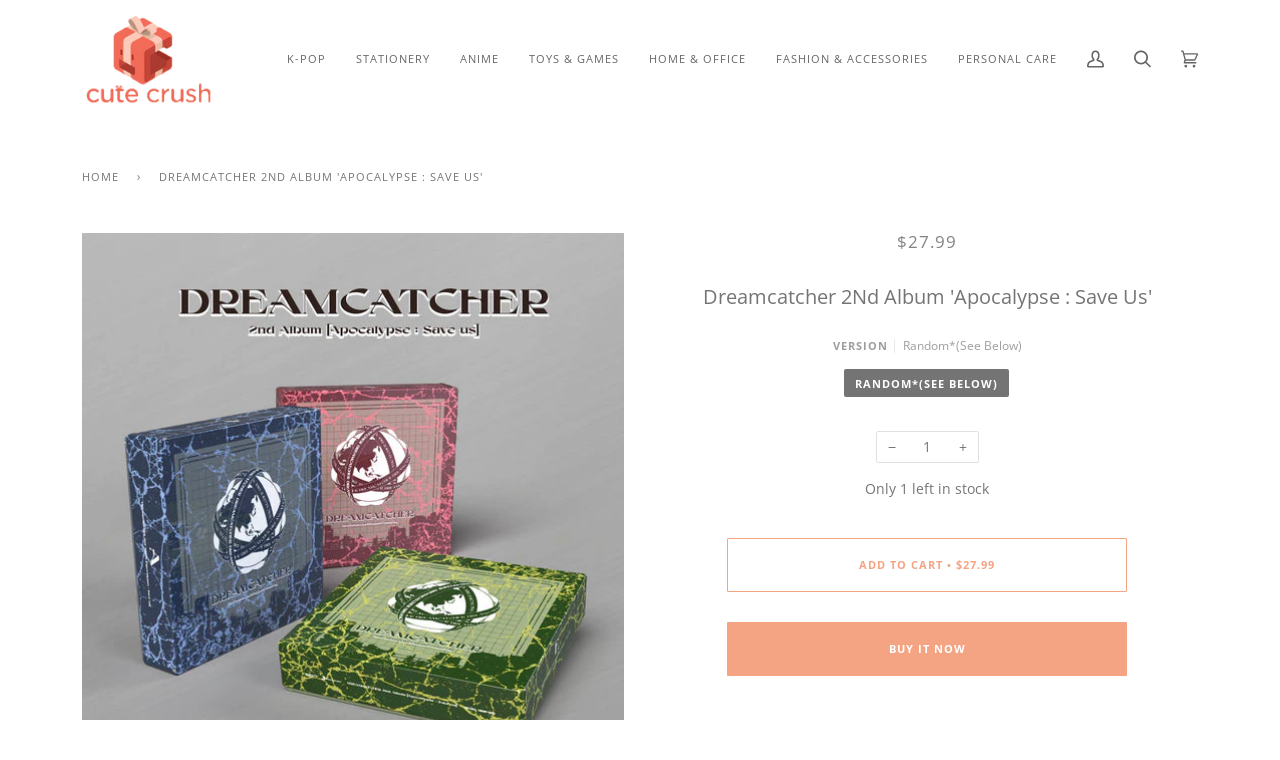

--- FILE ---
content_type: text/html; charset=utf-8
request_url: https://cutecrushco.com/products/dreamcatcher-vol-2-apocalyps-1
body_size: 44922
content:
<!doctype html>
<html class="no-js" lang="en">
<head>
    

    
    

    
    

    
    

    
    


    
    


    <meta name="seomaster" content="true"/>  


  <meta charset="utf-8">
  <meta http-equiv="X-UA-Compatible" content="IE=edge,chrome=1">
  <meta name="viewport" content="width=device-width,initial-scale=1">
  <meta name="theme-color" content="#585e71"><link rel="canonical" href="https://cutecrushco.com/products/dreamcatcher-vol-2-apocalyps-1"><!-- ======================= Pipeline Theme V5.0.2 ========================= -->

  <link rel="preconnect" href="https://cdn.shopify.com" crossorigin>
  <link rel="preconnect" href="https://fonts.shopify.com" crossorigin>
  <link rel="preconnect" href="https://monorail-edge.shopifysvc.com" crossorigin>


  <link rel="preload" href="//cutecrushco.com/cdn/shop/t/20/assets/lazysizes.js?v=111431644619468174291612326078" as="script">
  <link rel="preload" href="//cutecrushco.com/cdn/shop/t/20/assets/vendor.js?v=137716196904437009191612326083" as="script">
  <link rel="preload" href="//cutecrushco.com/cdn/shop/t/20/assets/theme.js?v=77856187571631551301644606235" as="script">
  <link rel="preload" href="//cutecrushco.com/cdn/shop/t/20/assets/theme.css?v=101776811323041612541696446539" as="style"><!-- Title and description ================================================ -->
  
  <title>
    
    Dreamcatcher 2Nd Album &#39;Apocalypse : Save Us&#39;
&ndash; www.cutecrushco.com

  </title><meta name="description" content="IMPORTANT NOTE: Orders containing one or more pre-orders are typically held until all items are released and available to ship together * Ramdon - If there&#39;s a specific version you want to place an order, please leave version name when checking out. We&#39;ll try to fulfill the version, if it&#39;s available. "><!-- /snippets/social-meta-tags.liquid --><meta property="og:site_name" content="www.cutecrushco.com">
<meta property="og:url" content="https://cutecrushco.com/products/dreamcatcher-vol-2-apocalyps-1">
<meta property="og:title" content="Dreamcatcher 2Nd Album 'Apocalypse : Save Us'">
<meta property="og:type" content="product">
<meta property="og:description" content="IMPORTANT NOTE: Orders containing one or more pre-orders are typically held until all items are released and available to ship together * Ramdon - If there&#39;s a specific version you want to place an order, please leave version name when checking out. We&#39;ll try to fulfill the version, if it&#39;s available. "><meta property="og:price:amount" content="27.99">
  <meta property="og:price:currency" content="USD">
      <meta property="og:image" content="http://cutecrushco.com/cdn/shop/products/DREAMCATCHER_SET_540x_7c1918ef-566a-48dd-ac10-5ac9af3d7c50.jpg?v=1650415348">
      <meta property="og:image:secure_url" content="https://cutecrushco.com/cdn/shop/products/DREAMCATCHER_SET_540x_7c1918ef-566a-48dd-ac10-5ac9af3d7c50.jpg?v=1650415348">
      <meta property="og:image:height" content="540">
      <meta property="og:image:width" content="540">
<meta property="twitter:image" content="http://cutecrushco.com/cdn/shop/products/DREAMCATCHER_SET_540x_7c1918ef-566a-48dd-ac10-5ac9af3d7c50_1200x1200.jpg?v=1650415348">

<meta name="twitter:site" content="@">
<meta name="twitter:card" content="summary_large_image">
<meta name="twitter:title" content="Dreamcatcher 2Nd Album 'Apocalypse : Save Us'">
<meta name="twitter:description" content="IMPORTANT NOTE: Orders containing one or more pre-orders are typically held until all items are released and available to ship together * Ramdon - If there&#39;s a specific version you want to place an order, please leave version name when checking out. We&#39;ll try to fulfill the version, if it&#39;s available. ">
<!-- CSS ================================================================== -->
  
  <link href="//cutecrushco.com/cdn/shop/t/20/assets/font-settings.css?v=95156326596536243901759260035" rel="stylesheet" type="text/css" media="all" />

  
<style data-shopify>

:root {
/* ================ Product video ================ */

---color_video_bg: #f2f2f2;


/* ================ Color Variables ================ */

/* === Backgrounds ===*/
---color-bg: #ffffff;
---color-bg-accent: #ffffff;

/* === Text colors ===*/
---color-text-dark: #656565;
---color-text: #747474;
---color-text-light: #848484;

/* === Bright color ===*/
---color-primary: #f4a482;
---color-primary-hover: #fd6b2c;
---color-primary-fade: rgba(244, 164, 130, 0.05);
---color-primary-fade-hover: rgba(244, 164, 130, 0.1);---color-primary-opposite: #ffffff;

/* === Secondary/link Color ===*/
---color-secondary: #585e71;
---color-secondary-hover: #2d354f;
---color-secondary-fade: rgba(88, 94, 113, 0.05);
---color-secondary-fade-hover: rgba(88, 94, 113, 0.1);---color-secondary-opposite: #ffffff;

/* === Shades of grey ===*/
---color-a5:  rgba(101, 101, 101, 0.05);
---color-a10: rgba(101, 101, 101, 0.1);
---color-a20: rgba(101, 101, 101, 0.2);
---color-a35: rgba(101, 101, 101, 0.35);
---color-a50: rgba(101, 101, 101, 0.5);
---color-a80: rgba(101, 101, 101, 0.8);
---color-a90: rgba(101, 101, 101, 0.9);
---color-a95: rgba(101, 101, 101, 0.95);


/* ================ Inverted Color Variables ================ */

---inverse-bg: #2e3438;
---inverse-bg-accent: #222324;

/* === Text colors ===*/
---inverse-text-dark: #eeefef;
---inverse-text: #e2e3e3;
---inverse-text-light: #ffffff;

/* === Bright color ===*/
---inverse-primary: #fcd8c8;
---inverse-primary-hover: #ffa278;
---inverse-primary-fade: rgba(252, 216, 200, 0.05);
---inverse-primary-fade-hover: rgba(252, 216, 200, 0.1);---inverse-primary-opposite: #000000;


/* === Second Color ===*/
---inverse-secondary: #c6dae5;
---inverse-secondary-hover: #86bcd9;
---inverse-secondary-fade: rgba(198, 218, 229, 0.05);
---inverse-secondary-fade-hover: rgba(198, 218, 229, 0.1);---inverse-secondary-opposite: #000000;


/* === Shades of grey ===*/
---inverse-a5:  rgba(255, 255, 255, 0.05);
---inverse-a10: rgba(255, 255, 255, 0.1);
---inverse-a20: rgba(255, 255, 255, 0.2);
---inverse-a35: rgba(255, 255, 255, 0.3);
---inverse-a80: rgba(255, 255, 255, 0.8);
---inverse-a90: rgba(255, 255, 255, 0.9);
---inverse-a95: rgba(255, 255, 255, 0.95);


/* === Account Bar ===*/
---color-announcement-bg: #f26666;
---color-announcement-text: #656565;

/* === Nav and dropdown link background ===*/
---color-nav: #ffffff;
---color-nav-text: #656565;
---color-nav-border: #ffffff;
---color-nav-a10: rgba(101, 101, 101, 0.1);
---color-nav-a50: rgba(101, 101, 101, 0.5);

/* === Site Footer ===*/
---color-footer-bg: #ffffff;
---color-footer-text: #656565;
---color-footer-a5: rgba(101, 101, 101, 0.05);
---color-footer-a15: rgba(101, 101, 101, 0.15);
---color-footer-a90: rgba(101, 101, 101, 0.9);

/* === Products ===*/
---color-bg-product: #ffffff;


/* === disabled form colors ===*/
---color-disabled-bg: #f0f0f0;
---color-disabled-text: #c9c9c9;

---inverse-disabled-bg: #43484c;
---inverse-disabled-text: #777b7e;

/* === Gallery padding === */
---gallery-padding: 32px;

/* === Button Radius === */
---button-radius: 1px;


/* ================ Typography ================ */

---font-stack-body: "Open Sans", sans-serif;
---font-style-body: normal;
---font-weight-body: 400;
---font-weight-body-bold: 700;
---font-adjust-body: 1.0;

---font-stack-heading: "Open Sans", sans-serif;
---font-style-heading: normal;
---font-weight-heading: 400;
---font-weight-heading-bold: 700;
---font-adjust-heading: 0.9;

  ---font-heading-space: initial;
  ---font-heading-caps: initial;


---font-stack-accent: "Open Sans", sans-serif;
---font-style-accent: normal;
---font-weight-accent: 400;
---font-weight-accent-bold: 700;
---font-adjust-accent: 0.95;

---ico-select: url('//cutecrushco.com/cdn/shop/t/20/assets/ico-select.svg?v=161322774361156881761612326102');

---url-zoom: url('//cutecrushco.com/cdn/shop/t/20/assets/cursor-zoom.svg?v=137651134409869370111612326102');
---url-zoom-2x: url('//cutecrushco.com/cdn/shop/t/20/assets/cursor-zoom-2x.svg?v=165871132870721948791612326102');

}

</style>

  <link href="//cutecrushco.com/cdn/shop/t/20/assets/theme.css?v=101776811323041612541696446539" rel="stylesheet" type="text/css" media="all" />

  <script>
    document.documentElement.className = document.documentElement.className.replace('no-js', 'js');
    var theme = {
      routes: {
        product_recommendations_url: '/recommendations/products',
        root_url: '/'
      },
      assets: {
        photoswipe: '//cutecrushco.com/cdn/shop/t/20/assets/photoswipe.js?v=40053551279037104431612326079',
        smoothscroll: '//cutecrushco.com/cdn/shop/t/20/assets/smoothscroll.js?v=37906625415260927261612326080',
        swatches: '//cutecrushco.com/cdn/shop/t/20/assets/swatches.json?v=3018878033003485901612326080',
        base: "//cutecrushco.com/cdn/shop/t/20/assets/"
      },
      strings: {
        swatchesKey: "Color, Colour",     
        addToCart: "Add to Cart",
        soldOut: "Sold Out",
        unavailable: "Unavailable",
        unitPrice: "Unit price",
        unitPriceSeparator: "per",        
        stockout: "All available stock is in cart"
      },
      settings: {
        swatches_enable: true
      },
      info: {
        name: 'pipeline'
      },
      moneyFormat: "${{amount}}",
      version: '5.0.2'
    }
  </script><!-- Theme Javascript ============================================================== -->
  <script src="//cutecrushco.com/cdn/shop/t/20/assets/lazysizes.js?v=111431644619468174291612326078" async="async"></script>
  <script src="//cutecrushco.com/cdn/shop/t/20/assets/vendor.js?v=137716196904437009191612326083" defer="defer"></script>
  <script src="//cutecrushco.com/cdn/shop/t/20/assets/theme.js?v=77856187571631551301644606235" defer="defer"></script>

  <script type="text/javascript">
    if (window.MSInputMethodContext && document.documentMode) {
      var scripts = document.getElementsByTagName('script')[0];
      var polyfill = document.createElement("script");
      polyfill.defer = true;
      polyfill.src = "//cutecrushco.com/cdn/shop/t/20/assets/ie11.js?v=144489047535103983231612326078";

      scripts.parentNode.insertBefore(polyfill, scripts);
    }
  </script>

  <!-- Shopify app scripts =========================================================== -->
  <!-- "snippets/buddha-megamenu.liquid" was not rendered, the associated app was uninstalled -->
  <script>window.performance && window.performance.mark && window.performance.mark('shopify.content_for_header.start');</script><meta name="google-site-verification" content="UYP8H_V98Z3KE1kZuG2FZ06w-_z1M4cPZ4qheH6nA_M">
<meta name="facebook-domain-verification" content="4axpg1gy6ub0vb525tttqt3fzonxvc">
<meta name="facebook-domain-verification" content="h4tnkys2o49ejk8lfo8gnjkx1vn6zi">
<meta name="facebook-domain-verification" content="sx6wlr7a3ykmgjpckpr1fd99emsym4">
<meta id="shopify-digital-wallet" name="shopify-digital-wallet" content="/5279809605/digital_wallets/dialog">
<meta name="shopify-checkout-api-token" content="12e027e6276f3daf364fda27d0431361">
<meta id="in-context-paypal-metadata" data-shop-id="5279809605" data-venmo-supported="false" data-environment="production" data-locale="en_US" data-paypal-v4="true" data-currency="USD">
<link rel="alternate" type="application/json+oembed" href="https://cutecrushco.com/products/dreamcatcher-vol-2-apocalyps-1.oembed">
<script async="async" src="/checkouts/internal/preloads.js?locale=en-US"></script>
<script id="shopify-features" type="application/json">{"accessToken":"12e027e6276f3daf364fda27d0431361","betas":["rich-media-storefront-analytics"],"domain":"cutecrushco.com","predictiveSearch":true,"shopId":5279809605,"locale":"en"}</script>
<script>var Shopify = Shopify || {};
Shopify.shop = "cute-crush-co.myshopify.com";
Shopify.locale = "en";
Shopify.currency = {"active":"USD","rate":"1.0"};
Shopify.country = "US";
Shopify.theme = {"name":"Pipeline","id":118659154096,"schema_name":"Pipeline","schema_version":"5.0.2","theme_store_id":739,"role":"main"};
Shopify.theme.handle = "null";
Shopify.theme.style = {"id":null,"handle":null};
Shopify.cdnHost = "cutecrushco.com/cdn";
Shopify.routes = Shopify.routes || {};
Shopify.routes.root = "/";</script>
<script type="module">!function(o){(o.Shopify=o.Shopify||{}).modules=!0}(window);</script>
<script>!function(o){function n(){var o=[];function n(){o.push(Array.prototype.slice.apply(arguments))}return n.q=o,n}var t=o.Shopify=o.Shopify||{};t.loadFeatures=n(),t.autoloadFeatures=n()}(window);</script>
<script id="shop-js-analytics" type="application/json">{"pageType":"product"}</script>
<script defer="defer" async type="module" src="//cutecrushco.com/cdn/shopifycloud/shop-js/modules/v2/client.init-shop-cart-sync_BT-GjEfc.en.esm.js"></script>
<script defer="defer" async type="module" src="//cutecrushco.com/cdn/shopifycloud/shop-js/modules/v2/chunk.common_D58fp_Oc.esm.js"></script>
<script defer="defer" async type="module" src="//cutecrushco.com/cdn/shopifycloud/shop-js/modules/v2/chunk.modal_xMitdFEc.esm.js"></script>
<script type="module">
  await import("//cutecrushco.com/cdn/shopifycloud/shop-js/modules/v2/client.init-shop-cart-sync_BT-GjEfc.en.esm.js");
await import("//cutecrushco.com/cdn/shopifycloud/shop-js/modules/v2/chunk.common_D58fp_Oc.esm.js");
await import("//cutecrushco.com/cdn/shopifycloud/shop-js/modules/v2/chunk.modal_xMitdFEc.esm.js");

  window.Shopify.SignInWithShop?.initShopCartSync?.({"fedCMEnabled":true,"windoidEnabled":true});

</script>
<script>(function() {
  var isLoaded = false;
  function asyncLoad() {
    if (isLoaded) return;
    isLoaded = true;
    var urls = ["\/\/cdn.shopify.com\/proxy\/6a3e8202a0ab0f4e3278e1cc6c9117455f39f5fa57abb745346d935d923a444c\/static.cdn.printful.com\/static\/js\/external\/shopify-product-customizer.js?v=0.28\u0026shop=cute-crush-co.myshopify.com\u0026sp-cache-control=cHVibGljLCBtYXgtYWdlPTkwMA","https:\/\/cutecrushco.com\/apps\/giraffly-pagespeed\/page-speed-boost-0b9e9e44ef3c5ee6cc4b954b36d9b459ebbccbfa.js?shop=cute-crush-co.myshopify.com"];
    for (var i = 0; i < urls.length; i++) {
      var s = document.createElement('script');
      s.type = 'text/javascript';
      s.async = true;
      s.src = urls[i];
      var x = document.getElementsByTagName('script')[0];
      x.parentNode.insertBefore(s, x);
    }
  };
  if(window.attachEvent) {
    window.attachEvent('onload', asyncLoad);
  } else {
    window.addEventListener('load', asyncLoad, false);
  }
})();</script>
<script id="__st">var __st={"a":5279809605,"offset":-21600,"reqid":"3af09609-c6dc-4456-a44e-787d817eb3a5-1769431743","pageurl":"cutecrushco.com\/products\/dreamcatcher-vol-2-apocalyps-1","u":"dfd3c0a0ab45","p":"product","rtyp":"product","rid":7646586077438};</script>
<script>window.ShopifyPaypalV4VisibilityTracking = true;</script>
<script id="captcha-bootstrap">!function(){'use strict';const t='contact',e='account',n='new_comment',o=[[t,t],['blogs',n],['comments',n],[t,'customer']],c=[[e,'customer_login'],[e,'guest_login'],[e,'recover_customer_password'],[e,'create_customer']],r=t=>t.map((([t,e])=>`form[action*='/${t}']:not([data-nocaptcha='true']) input[name='form_type'][value='${e}']`)).join(','),a=t=>()=>t?[...document.querySelectorAll(t)].map((t=>t.form)):[];function s(){const t=[...o],e=r(t);return a(e)}const i='password',u='form_key',d=['recaptcha-v3-token','g-recaptcha-response','h-captcha-response',i],f=()=>{try{return window.sessionStorage}catch{return}},m='__shopify_v',_=t=>t.elements[u];function p(t,e,n=!1){try{const o=window.sessionStorage,c=JSON.parse(o.getItem(e)),{data:r}=function(t){const{data:e,action:n}=t;return t[m]||n?{data:e,action:n}:{data:t,action:n}}(c);for(const[e,n]of Object.entries(r))t.elements[e]&&(t.elements[e].value=n);n&&o.removeItem(e)}catch(o){console.error('form repopulation failed',{error:o})}}const l='form_type',E='cptcha';function T(t){t.dataset[E]=!0}const w=window,h=w.document,L='Shopify',v='ce_forms',y='captcha';let A=!1;((t,e)=>{const n=(g='f06e6c50-85a8-45c8-87d0-21a2b65856fe',I='https://cdn.shopify.com/shopifycloud/storefront-forms-hcaptcha/ce_storefront_forms_captcha_hcaptcha.v1.5.2.iife.js',D={infoText:'Protected by hCaptcha',privacyText:'Privacy',termsText:'Terms'},(t,e,n)=>{const o=w[L][v],c=o.bindForm;if(c)return c(t,g,e,D).then(n);var r;o.q.push([[t,g,e,D],n]),r=I,A||(h.body.append(Object.assign(h.createElement('script'),{id:'captcha-provider',async:!0,src:r})),A=!0)});var g,I,D;w[L]=w[L]||{},w[L][v]=w[L][v]||{},w[L][v].q=[],w[L][y]=w[L][y]||{},w[L][y].protect=function(t,e){n(t,void 0,e),T(t)},Object.freeze(w[L][y]),function(t,e,n,w,h,L){const[v,y,A,g]=function(t,e,n){const i=e?o:[],u=t?c:[],d=[...i,...u],f=r(d),m=r(i),_=r(d.filter((([t,e])=>n.includes(e))));return[a(f),a(m),a(_),s()]}(w,h,L),I=t=>{const e=t.target;return e instanceof HTMLFormElement?e:e&&e.form},D=t=>v().includes(t);t.addEventListener('submit',(t=>{const e=I(t);if(!e)return;const n=D(e)&&!e.dataset.hcaptchaBound&&!e.dataset.recaptchaBound,o=_(e),c=g().includes(e)&&(!o||!o.value);(n||c)&&t.preventDefault(),c&&!n&&(function(t){try{if(!f())return;!function(t){const e=f();if(!e)return;const n=_(t);if(!n)return;const o=n.value;o&&e.removeItem(o)}(t);const e=Array.from(Array(32),(()=>Math.random().toString(36)[2])).join('');!function(t,e){_(t)||t.append(Object.assign(document.createElement('input'),{type:'hidden',name:u})),t.elements[u].value=e}(t,e),function(t,e){const n=f();if(!n)return;const o=[...t.querySelectorAll(`input[type='${i}']`)].map((({name:t})=>t)),c=[...d,...o],r={};for(const[a,s]of new FormData(t).entries())c.includes(a)||(r[a]=s);n.setItem(e,JSON.stringify({[m]:1,action:t.action,data:r}))}(t,e)}catch(e){console.error('failed to persist form',e)}}(e),e.submit())}));const S=(t,e)=>{t&&!t.dataset[E]&&(n(t,e.some((e=>e===t))),T(t))};for(const o of['focusin','change'])t.addEventListener(o,(t=>{const e=I(t);D(e)&&S(e,y())}));const B=e.get('form_key'),M=e.get(l),P=B&&M;t.addEventListener('DOMContentLoaded',(()=>{const t=y();if(P)for(const e of t)e.elements[l].value===M&&p(e,B);[...new Set([...A(),...v().filter((t=>'true'===t.dataset.shopifyCaptcha))])].forEach((e=>S(e,t)))}))}(h,new URLSearchParams(w.location.search),n,t,e,['guest_login'])})(!0,!0)}();</script>
<script integrity="sha256-4kQ18oKyAcykRKYeNunJcIwy7WH5gtpwJnB7kiuLZ1E=" data-source-attribution="shopify.loadfeatures" defer="defer" src="//cutecrushco.com/cdn/shopifycloud/storefront/assets/storefront/load_feature-a0a9edcb.js" crossorigin="anonymous"></script>
<script data-source-attribution="shopify.dynamic_checkout.dynamic.init">var Shopify=Shopify||{};Shopify.PaymentButton=Shopify.PaymentButton||{isStorefrontPortableWallets:!0,init:function(){window.Shopify.PaymentButton.init=function(){};var t=document.createElement("script");t.src="https://cutecrushco.com/cdn/shopifycloud/portable-wallets/latest/portable-wallets.en.js",t.type="module",document.head.appendChild(t)}};
</script>
<script data-source-attribution="shopify.dynamic_checkout.buyer_consent">
  function portableWalletsHideBuyerConsent(e){var t=document.getElementById("shopify-buyer-consent"),n=document.getElementById("shopify-subscription-policy-button");t&&n&&(t.classList.add("hidden"),t.setAttribute("aria-hidden","true"),n.removeEventListener("click",e))}function portableWalletsShowBuyerConsent(e){var t=document.getElementById("shopify-buyer-consent"),n=document.getElementById("shopify-subscription-policy-button");t&&n&&(t.classList.remove("hidden"),t.removeAttribute("aria-hidden"),n.addEventListener("click",e))}window.Shopify?.PaymentButton&&(window.Shopify.PaymentButton.hideBuyerConsent=portableWalletsHideBuyerConsent,window.Shopify.PaymentButton.showBuyerConsent=portableWalletsShowBuyerConsent);
</script>
<script>
  function portableWalletsCleanup(e){e&&e.src&&console.error("Failed to load portable wallets script "+e.src);var t=document.querySelectorAll("shopify-accelerated-checkout .shopify-payment-button__skeleton, shopify-accelerated-checkout-cart .wallet-cart-button__skeleton"),e=document.getElementById("shopify-buyer-consent");for(let e=0;e<t.length;e++)t[e].remove();e&&e.remove()}function portableWalletsNotLoadedAsModule(e){e instanceof ErrorEvent&&"string"==typeof e.message&&e.message.includes("import.meta")&&"string"==typeof e.filename&&e.filename.includes("portable-wallets")&&(window.removeEventListener("error",portableWalletsNotLoadedAsModule),window.Shopify.PaymentButton.failedToLoad=e,"loading"===document.readyState?document.addEventListener("DOMContentLoaded",window.Shopify.PaymentButton.init):window.Shopify.PaymentButton.init())}window.addEventListener("error",portableWalletsNotLoadedAsModule);
</script>

<script type="module" src="https://cutecrushco.com/cdn/shopifycloud/portable-wallets/latest/portable-wallets.en.js" onError="portableWalletsCleanup(this)" crossorigin="anonymous"></script>
<script nomodule>
  document.addEventListener("DOMContentLoaded", portableWalletsCleanup);
</script>

<link id="shopify-accelerated-checkout-styles" rel="stylesheet" media="screen" href="https://cutecrushco.com/cdn/shopifycloud/portable-wallets/latest/accelerated-checkout-backwards-compat.css" crossorigin="anonymous">
<style id="shopify-accelerated-checkout-cart">
        #shopify-buyer-consent {
  margin-top: 1em;
  display: inline-block;
  width: 100%;
}

#shopify-buyer-consent.hidden {
  display: none;
}

#shopify-subscription-policy-button {
  background: none;
  border: none;
  padding: 0;
  text-decoration: underline;
  font-size: inherit;
  cursor: pointer;
}

#shopify-subscription-policy-button::before {
  box-shadow: none;
}

      </style>

<script>window.performance && window.performance.mark && window.performance.mark('shopify.content_for_header.end');</script>
  
  
  <!-- "snippets/judgeme_core.liquid" was not rendered, the associated app was uninstalled -->

  <!-- "snippets/shogun-head.liquid" was not rendered, the associated app was uninstalled -->
<!-- BEGIN app block: shopify://apps/seowill-image/blocks/pagespeed-preloading/b6edaf80-ee08-4404-951c-d8f577b5c1b1 --><!-- END app block --><script src="https://cdn.shopify.com/extensions/019b9686-d847-7b78-ab9c-d7c6307fd8f9/seowill-image-3/assets/pagespeed-preloading.js" type="text/javascript" defer="defer"></script>
<link href="https://monorail-edge.shopifysvc.com" rel="dns-prefetch">
<script>(function(){if ("sendBeacon" in navigator && "performance" in window) {try {var session_token_from_headers = performance.getEntriesByType('navigation')[0].serverTiming.find(x => x.name == '_s').description;} catch {var session_token_from_headers = undefined;}var session_cookie_matches = document.cookie.match(/_shopify_s=([^;]*)/);var session_token_from_cookie = session_cookie_matches && session_cookie_matches.length === 2 ? session_cookie_matches[1] : "";var session_token = session_token_from_headers || session_token_from_cookie || "";function handle_abandonment_event(e) {var entries = performance.getEntries().filter(function(entry) {return /monorail-edge.shopifysvc.com/.test(entry.name);});if (!window.abandonment_tracked && entries.length === 0) {window.abandonment_tracked = true;var currentMs = Date.now();var navigation_start = performance.timing.navigationStart;var payload = {shop_id: 5279809605,url: window.location.href,navigation_start,duration: currentMs - navigation_start,session_token,page_type: "product"};window.navigator.sendBeacon("https://monorail-edge.shopifysvc.com/v1/produce", JSON.stringify({schema_id: "online_store_buyer_site_abandonment/1.1",payload: payload,metadata: {event_created_at_ms: currentMs,event_sent_at_ms: currentMs}}));}}window.addEventListener('pagehide', handle_abandonment_event);}}());</script>
<script id="web-pixels-manager-setup">(function e(e,d,r,n,o){if(void 0===o&&(o={}),!Boolean(null===(a=null===(i=window.Shopify)||void 0===i?void 0:i.analytics)||void 0===a?void 0:a.replayQueue)){var i,a;window.Shopify=window.Shopify||{};var t=window.Shopify;t.analytics=t.analytics||{};var s=t.analytics;s.replayQueue=[],s.publish=function(e,d,r){return s.replayQueue.push([e,d,r]),!0};try{self.performance.mark("wpm:start")}catch(e){}var l=function(){var e={modern:/Edge?\/(1{2}[4-9]|1[2-9]\d|[2-9]\d{2}|\d{4,})\.\d+(\.\d+|)|Firefox\/(1{2}[4-9]|1[2-9]\d|[2-9]\d{2}|\d{4,})\.\d+(\.\d+|)|Chrom(ium|e)\/(9{2}|\d{3,})\.\d+(\.\d+|)|(Maci|X1{2}).+ Version\/(15\.\d+|(1[6-9]|[2-9]\d|\d{3,})\.\d+)([,.]\d+|)( \(\w+\)|)( Mobile\/\w+|) Safari\/|Chrome.+OPR\/(9{2}|\d{3,})\.\d+\.\d+|(CPU[ +]OS|iPhone[ +]OS|CPU[ +]iPhone|CPU IPhone OS|CPU iPad OS)[ +]+(15[._]\d+|(1[6-9]|[2-9]\d|\d{3,})[._]\d+)([._]\d+|)|Android:?[ /-](13[3-9]|1[4-9]\d|[2-9]\d{2}|\d{4,})(\.\d+|)(\.\d+|)|Android.+Firefox\/(13[5-9]|1[4-9]\d|[2-9]\d{2}|\d{4,})\.\d+(\.\d+|)|Android.+Chrom(ium|e)\/(13[3-9]|1[4-9]\d|[2-9]\d{2}|\d{4,})\.\d+(\.\d+|)|SamsungBrowser\/([2-9]\d|\d{3,})\.\d+/,legacy:/Edge?\/(1[6-9]|[2-9]\d|\d{3,})\.\d+(\.\d+|)|Firefox\/(5[4-9]|[6-9]\d|\d{3,})\.\d+(\.\d+|)|Chrom(ium|e)\/(5[1-9]|[6-9]\d|\d{3,})\.\d+(\.\d+|)([\d.]+$|.*Safari\/(?![\d.]+ Edge\/[\d.]+$))|(Maci|X1{2}).+ Version\/(10\.\d+|(1[1-9]|[2-9]\d|\d{3,})\.\d+)([,.]\d+|)( \(\w+\)|)( Mobile\/\w+|) Safari\/|Chrome.+OPR\/(3[89]|[4-9]\d|\d{3,})\.\d+\.\d+|(CPU[ +]OS|iPhone[ +]OS|CPU[ +]iPhone|CPU IPhone OS|CPU iPad OS)[ +]+(10[._]\d+|(1[1-9]|[2-9]\d|\d{3,})[._]\d+)([._]\d+|)|Android:?[ /-](13[3-9]|1[4-9]\d|[2-9]\d{2}|\d{4,})(\.\d+|)(\.\d+|)|Mobile Safari.+OPR\/([89]\d|\d{3,})\.\d+\.\d+|Android.+Firefox\/(13[5-9]|1[4-9]\d|[2-9]\d{2}|\d{4,})\.\d+(\.\d+|)|Android.+Chrom(ium|e)\/(13[3-9]|1[4-9]\d|[2-9]\d{2}|\d{4,})\.\d+(\.\d+|)|Android.+(UC? ?Browser|UCWEB|U3)[ /]?(15\.([5-9]|\d{2,})|(1[6-9]|[2-9]\d|\d{3,})\.\d+)\.\d+|SamsungBrowser\/(5\.\d+|([6-9]|\d{2,})\.\d+)|Android.+MQ{2}Browser\/(14(\.(9|\d{2,})|)|(1[5-9]|[2-9]\d|\d{3,})(\.\d+|))(\.\d+|)|K[Aa][Ii]OS\/(3\.\d+|([4-9]|\d{2,})\.\d+)(\.\d+|)/},d=e.modern,r=e.legacy,n=navigator.userAgent;return n.match(d)?"modern":n.match(r)?"legacy":"unknown"}(),u="modern"===l?"modern":"legacy",c=(null!=n?n:{modern:"",legacy:""})[u],f=function(e){return[e.baseUrl,"/wpm","/b",e.hashVersion,"modern"===e.buildTarget?"m":"l",".js"].join("")}({baseUrl:d,hashVersion:r,buildTarget:u}),m=function(e){var d=e.version,r=e.bundleTarget,n=e.surface,o=e.pageUrl,i=e.monorailEndpoint;return{emit:function(e){var a=e.status,t=e.errorMsg,s=(new Date).getTime(),l=JSON.stringify({metadata:{event_sent_at_ms:s},events:[{schema_id:"web_pixels_manager_load/3.1",payload:{version:d,bundle_target:r,page_url:o,status:a,surface:n,error_msg:t},metadata:{event_created_at_ms:s}}]});if(!i)return console&&console.warn&&console.warn("[Web Pixels Manager] No Monorail endpoint provided, skipping logging."),!1;try{return self.navigator.sendBeacon.bind(self.navigator)(i,l)}catch(e){}var u=new XMLHttpRequest;try{return u.open("POST",i,!0),u.setRequestHeader("Content-Type","text/plain"),u.send(l),!0}catch(e){return console&&console.warn&&console.warn("[Web Pixels Manager] Got an unhandled error while logging to Monorail."),!1}}}}({version:r,bundleTarget:l,surface:e.surface,pageUrl:self.location.href,monorailEndpoint:e.monorailEndpoint});try{o.browserTarget=l,function(e){var d=e.src,r=e.async,n=void 0===r||r,o=e.onload,i=e.onerror,a=e.sri,t=e.scriptDataAttributes,s=void 0===t?{}:t,l=document.createElement("script"),u=document.querySelector("head"),c=document.querySelector("body");if(l.async=n,l.src=d,a&&(l.integrity=a,l.crossOrigin="anonymous"),s)for(var f in s)if(Object.prototype.hasOwnProperty.call(s,f))try{l.dataset[f]=s[f]}catch(e){}if(o&&l.addEventListener("load",o),i&&l.addEventListener("error",i),u)u.appendChild(l);else{if(!c)throw new Error("Did not find a head or body element to append the script");c.appendChild(l)}}({src:f,async:!0,onload:function(){if(!function(){var e,d;return Boolean(null===(d=null===(e=window.Shopify)||void 0===e?void 0:e.analytics)||void 0===d?void 0:d.initialized)}()){var d=window.webPixelsManager.init(e)||void 0;if(d){var r=window.Shopify.analytics;r.replayQueue.forEach((function(e){var r=e[0],n=e[1],o=e[2];d.publishCustomEvent(r,n,o)})),r.replayQueue=[],r.publish=d.publishCustomEvent,r.visitor=d.visitor,r.initialized=!0}}},onerror:function(){return m.emit({status:"failed",errorMsg:"".concat(f," has failed to load")})},sri:function(e){var d=/^sha384-[A-Za-z0-9+/=]+$/;return"string"==typeof e&&d.test(e)}(c)?c:"",scriptDataAttributes:o}),m.emit({status:"loading"})}catch(e){m.emit({status:"failed",errorMsg:(null==e?void 0:e.message)||"Unknown error"})}}})({shopId: 5279809605,storefrontBaseUrl: "https://cutecrushco.com",extensionsBaseUrl: "https://extensions.shopifycdn.com/cdn/shopifycloud/web-pixels-manager",monorailEndpoint: "https://monorail-edge.shopifysvc.com/unstable/produce_batch",surface: "storefront-renderer",enabledBetaFlags: ["2dca8a86"],webPixelsConfigList: [{"id":"465043710","configuration":"{\"config\":\"{\\\"google_tag_ids\\\":[\\\"G-LZZNCXS0TP\\\",\\\"AW-778857002\\\",\\\"GT-K4TSK85\\\"],\\\"target_country\\\":\\\"US\\\",\\\"gtag_events\\\":[{\\\"type\\\":\\\"begin_checkout\\\",\\\"action_label\\\":[\\\"G-LZZNCXS0TP\\\",\\\"AW-778857002\\\/keD-CLzxlswBEKrUsfMC\\\"]},{\\\"type\\\":\\\"search\\\",\\\"action_label\\\":[\\\"G-LZZNCXS0TP\\\",\\\"AW-778857002\\\/0tkrCL_xlswBEKrUsfMC\\\"]},{\\\"type\\\":\\\"view_item\\\",\\\"action_label\\\":[\\\"G-LZZNCXS0TP\\\",\\\"AW-778857002\\\/NyKlCP3tlswBEKrUsfMC\\\",\\\"MC-LTMRTLVP7Y\\\"]},{\\\"type\\\":\\\"purchase\\\",\\\"action_label\\\":[\\\"G-LZZNCXS0TP\\\",\\\"AW-778857002\\\/qvKkCPrtlswBEKrUsfMC\\\",\\\"MC-LTMRTLVP7Y\\\"]},{\\\"type\\\":\\\"page_view\\\",\\\"action_label\\\":[\\\"G-LZZNCXS0TP\\\",\\\"AW-778857002\\\/zK0SCPftlswBEKrUsfMC\\\",\\\"MC-LTMRTLVP7Y\\\"]},{\\\"type\\\":\\\"add_payment_info\\\",\\\"action_label\\\":[\\\"G-LZZNCXS0TP\\\",\\\"AW-778857002\\\/Mt29CMLxlswBEKrUsfMC\\\"]},{\\\"type\\\":\\\"add_to_cart\\\",\\\"action_label\\\":[\\\"G-LZZNCXS0TP\\\",\\\"AW-778857002\\\/U0iHCIDulswBEKrUsfMC\\\"]}],\\\"enable_monitoring_mode\\\":false}\"}","eventPayloadVersion":"v1","runtimeContext":"OPEN","scriptVersion":"b2a88bafab3e21179ed38636efcd8a93","type":"APP","apiClientId":1780363,"privacyPurposes":[],"dataSharingAdjustments":{"protectedCustomerApprovalScopes":["read_customer_address","read_customer_email","read_customer_name","read_customer_personal_data","read_customer_phone"]}},{"id":"146538750","configuration":"{\"pixel_id\":\"1010192846012333\",\"pixel_type\":\"facebook_pixel\",\"metaapp_system_user_token\":\"-\"}","eventPayloadVersion":"v1","runtimeContext":"OPEN","scriptVersion":"ca16bc87fe92b6042fbaa3acc2fbdaa6","type":"APP","apiClientId":2329312,"privacyPurposes":["ANALYTICS","MARKETING","SALE_OF_DATA"],"dataSharingAdjustments":{"protectedCustomerApprovalScopes":["read_customer_address","read_customer_email","read_customer_name","read_customer_personal_data","read_customer_phone"]}},{"id":"64651518","eventPayloadVersion":"v1","runtimeContext":"LAX","scriptVersion":"1","type":"CUSTOM","privacyPurposes":["ANALYTICS"],"name":"Google Analytics tag (migrated)"},{"id":"shopify-app-pixel","configuration":"{}","eventPayloadVersion":"v1","runtimeContext":"STRICT","scriptVersion":"0450","apiClientId":"shopify-pixel","type":"APP","privacyPurposes":["ANALYTICS","MARKETING"]},{"id":"shopify-custom-pixel","eventPayloadVersion":"v1","runtimeContext":"LAX","scriptVersion":"0450","apiClientId":"shopify-pixel","type":"CUSTOM","privacyPurposes":["ANALYTICS","MARKETING"]}],isMerchantRequest: false,initData: {"shop":{"name":"www.cutecrushco.com","paymentSettings":{"currencyCode":"USD"},"myshopifyDomain":"cute-crush-co.myshopify.com","countryCode":"US","storefrontUrl":"https:\/\/cutecrushco.com"},"customer":null,"cart":null,"checkout":null,"productVariants":[{"price":{"amount":27.99,"currencyCode":"USD"},"product":{"title":"Dreamcatcher 2Nd Album 'Apocalypse : Save Us'","vendor":"Kpop Album","id":"7646586077438","untranslatedTitle":"Dreamcatcher 2Nd Album 'Apocalypse : Save Us'","url":"\/products\/dreamcatcher-vol-2-apocalyps-1","type":"kpop album"},"id":"42722490777854","image":{"src":"\/\/cutecrushco.com\/cdn\/shop\/products\/DREAMCATCHER_SET_540x_7c1918ef-566a-48dd-ac10-5ac9af3d7c50.jpg?v=1650415348"},"sku":"16539","title":"Random*(See Below)","untranslatedTitle":"Random*(See Below)"}],"purchasingCompany":null},},"https://cutecrushco.com/cdn","fcfee988w5aeb613cpc8e4bc33m6693e112",{"modern":"","legacy":""},{"shopId":"5279809605","storefrontBaseUrl":"https:\/\/cutecrushco.com","extensionBaseUrl":"https:\/\/extensions.shopifycdn.com\/cdn\/shopifycloud\/web-pixels-manager","surface":"storefront-renderer","enabledBetaFlags":"[\"2dca8a86\"]","isMerchantRequest":"false","hashVersion":"fcfee988w5aeb613cpc8e4bc33m6693e112","publish":"custom","events":"[[\"page_viewed\",{}],[\"product_viewed\",{\"productVariant\":{\"price\":{\"amount\":27.99,\"currencyCode\":\"USD\"},\"product\":{\"title\":\"Dreamcatcher 2Nd Album 'Apocalypse : Save Us'\",\"vendor\":\"Kpop Album\",\"id\":\"7646586077438\",\"untranslatedTitle\":\"Dreamcatcher 2Nd Album 'Apocalypse : Save Us'\",\"url\":\"\/products\/dreamcatcher-vol-2-apocalyps-1\",\"type\":\"kpop album\"},\"id\":\"42722490777854\",\"image\":{\"src\":\"\/\/cutecrushco.com\/cdn\/shop\/products\/DREAMCATCHER_SET_540x_7c1918ef-566a-48dd-ac10-5ac9af3d7c50.jpg?v=1650415348\"},\"sku\":\"16539\",\"title\":\"Random*(See Below)\",\"untranslatedTitle\":\"Random*(See Below)\"}}]]"});</script><script>
  window.ShopifyAnalytics = window.ShopifyAnalytics || {};
  window.ShopifyAnalytics.meta = window.ShopifyAnalytics.meta || {};
  window.ShopifyAnalytics.meta.currency = 'USD';
  var meta = {"product":{"id":7646586077438,"gid":"gid:\/\/shopify\/Product\/7646586077438","vendor":"Kpop Album","type":"kpop album","handle":"dreamcatcher-vol-2-apocalyps-1","variants":[{"id":42722490777854,"price":2799,"name":"Dreamcatcher 2Nd Album 'Apocalypse : Save Us' - Random*(See Below)","public_title":"Random*(See Below)","sku":"16539"}],"remote":false},"page":{"pageType":"product","resourceType":"product","resourceId":7646586077438,"requestId":"3af09609-c6dc-4456-a44e-787d817eb3a5-1769431743"}};
  for (var attr in meta) {
    window.ShopifyAnalytics.meta[attr] = meta[attr];
  }
</script>
<script class="analytics">
  (function () {
    var customDocumentWrite = function(content) {
      var jquery = null;

      if (window.jQuery) {
        jquery = window.jQuery;
      } else if (window.Checkout && window.Checkout.$) {
        jquery = window.Checkout.$;
      }

      if (jquery) {
        jquery('body').append(content);
      }
    };

    var hasLoggedConversion = function(token) {
      if (token) {
        return document.cookie.indexOf('loggedConversion=' + token) !== -1;
      }
      return false;
    }

    var setCookieIfConversion = function(token) {
      if (token) {
        var twoMonthsFromNow = new Date(Date.now());
        twoMonthsFromNow.setMonth(twoMonthsFromNow.getMonth() + 2);

        document.cookie = 'loggedConversion=' + token + '; expires=' + twoMonthsFromNow;
      }
    }

    var trekkie = window.ShopifyAnalytics.lib = window.trekkie = window.trekkie || [];
    if (trekkie.integrations) {
      return;
    }
    trekkie.methods = [
      'identify',
      'page',
      'ready',
      'track',
      'trackForm',
      'trackLink'
    ];
    trekkie.factory = function(method) {
      return function() {
        var args = Array.prototype.slice.call(arguments);
        args.unshift(method);
        trekkie.push(args);
        return trekkie;
      };
    };
    for (var i = 0; i < trekkie.methods.length; i++) {
      var key = trekkie.methods[i];
      trekkie[key] = trekkie.factory(key);
    }
    trekkie.load = function(config) {
      trekkie.config = config || {};
      trekkie.config.initialDocumentCookie = document.cookie;
      var first = document.getElementsByTagName('script')[0];
      var script = document.createElement('script');
      script.type = 'text/javascript';
      script.onerror = function(e) {
        var scriptFallback = document.createElement('script');
        scriptFallback.type = 'text/javascript';
        scriptFallback.onerror = function(error) {
                var Monorail = {
      produce: function produce(monorailDomain, schemaId, payload) {
        var currentMs = new Date().getTime();
        var event = {
          schema_id: schemaId,
          payload: payload,
          metadata: {
            event_created_at_ms: currentMs,
            event_sent_at_ms: currentMs
          }
        };
        return Monorail.sendRequest("https://" + monorailDomain + "/v1/produce", JSON.stringify(event));
      },
      sendRequest: function sendRequest(endpointUrl, payload) {
        // Try the sendBeacon API
        if (window && window.navigator && typeof window.navigator.sendBeacon === 'function' && typeof window.Blob === 'function' && !Monorail.isIos12()) {
          var blobData = new window.Blob([payload], {
            type: 'text/plain'
          });

          if (window.navigator.sendBeacon(endpointUrl, blobData)) {
            return true;
          } // sendBeacon was not successful

        } // XHR beacon

        var xhr = new XMLHttpRequest();

        try {
          xhr.open('POST', endpointUrl);
          xhr.setRequestHeader('Content-Type', 'text/plain');
          xhr.send(payload);
        } catch (e) {
          console.log(e);
        }

        return false;
      },
      isIos12: function isIos12() {
        return window.navigator.userAgent.lastIndexOf('iPhone; CPU iPhone OS 12_') !== -1 || window.navigator.userAgent.lastIndexOf('iPad; CPU OS 12_') !== -1;
      }
    };
    Monorail.produce('monorail-edge.shopifysvc.com',
      'trekkie_storefront_load_errors/1.1',
      {shop_id: 5279809605,
      theme_id: 118659154096,
      app_name: "storefront",
      context_url: window.location.href,
      source_url: "//cutecrushco.com/cdn/s/trekkie.storefront.8d95595f799fbf7e1d32231b9a28fd43b70c67d3.min.js"});

        };
        scriptFallback.async = true;
        scriptFallback.src = '//cutecrushco.com/cdn/s/trekkie.storefront.8d95595f799fbf7e1d32231b9a28fd43b70c67d3.min.js';
        first.parentNode.insertBefore(scriptFallback, first);
      };
      script.async = true;
      script.src = '//cutecrushco.com/cdn/s/trekkie.storefront.8d95595f799fbf7e1d32231b9a28fd43b70c67d3.min.js';
      first.parentNode.insertBefore(script, first);
    };
    trekkie.load(
      {"Trekkie":{"appName":"storefront","development":false,"defaultAttributes":{"shopId":5279809605,"isMerchantRequest":null,"themeId":118659154096,"themeCityHash":"18266191332258562747","contentLanguage":"en","currency":"USD","eventMetadataId":"6ee44268-8690-4c2d-8824-dfc4e9f803da"},"isServerSideCookieWritingEnabled":true,"monorailRegion":"shop_domain","enabledBetaFlags":["65f19447"]},"Session Attribution":{},"S2S":{"facebookCapiEnabled":true,"source":"trekkie-storefront-renderer","apiClientId":580111}}
    );

    var loaded = false;
    trekkie.ready(function() {
      if (loaded) return;
      loaded = true;

      window.ShopifyAnalytics.lib = window.trekkie;

      var originalDocumentWrite = document.write;
      document.write = customDocumentWrite;
      try { window.ShopifyAnalytics.merchantGoogleAnalytics.call(this); } catch(error) {};
      document.write = originalDocumentWrite;

      window.ShopifyAnalytics.lib.page(null,{"pageType":"product","resourceType":"product","resourceId":7646586077438,"requestId":"3af09609-c6dc-4456-a44e-787d817eb3a5-1769431743","shopifyEmitted":true});

      var match = window.location.pathname.match(/checkouts\/(.+)\/(thank_you|post_purchase)/)
      var token = match? match[1]: undefined;
      if (!hasLoggedConversion(token)) {
        setCookieIfConversion(token);
        window.ShopifyAnalytics.lib.track("Viewed Product",{"currency":"USD","variantId":42722490777854,"productId":7646586077438,"productGid":"gid:\/\/shopify\/Product\/7646586077438","name":"Dreamcatcher 2Nd Album 'Apocalypse : Save Us' - Random*(See Below)","price":"27.99","sku":"16539","brand":"Kpop Album","variant":"Random*(See Below)","category":"kpop album","nonInteraction":true,"remote":false},undefined,undefined,{"shopifyEmitted":true});
      window.ShopifyAnalytics.lib.track("monorail:\/\/trekkie_storefront_viewed_product\/1.1",{"currency":"USD","variantId":42722490777854,"productId":7646586077438,"productGid":"gid:\/\/shopify\/Product\/7646586077438","name":"Dreamcatcher 2Nd Album 'Apocalypse : Save Us' - Random*(See Below)","price":"27.99","sku":"16539","brand":"Kpop Album","variant":"Random*(See Below)","category":"kpop album","nonInteraction":true,"remote":false,"referer":"https:\/\/cutecrushco.com\/products\/dreamcatcher-vol-2-apocalyps-1"});
      }
    });


        var eventsListenerScript = document.createElement('script');
        eventsListenerScript.async = true;
        eventsListenerScript.src = "//cutecrushco.com/cdn/shopifycloud/storefront/assets/shop_events_listener-3da45d37.js";
        document.getElementsByTagName('head')[0].appendChild(eventsListenerScript);

})();</script>
  <script>
  if (!window.ga || (window.ga && typeof window.ga !== 'function')) {
    window.ga = function ga() {
      (window.ga.q = window.ga.q || []).push(arguments);
      if (window.Shopify && window.Shopify.analytics && typeof window.Shopify.analytics.publish === 'function') {
        window.Shopify.analytics.publish("ga_stub_called", {}, {sendTo: "google_osp_migration"});
      }
      console.error("Shopify's Google Analytics stub called with:", Array.from(arguments), "\nSee https://help.shopify.com/manual/promoting-marketing/pixels/pixel-migration#google for more information.");
    };
    if (window.Shopify && window.Shopify.analytics && typeof window.Shopify.analytics.publish === 'function') {
      window.Shopify.analytics.publish("ga_stub_initialized", {}, {sendTo: "google_osp_migration"});
    }
  }
</script>
<script
  defer
  src="https://cutecrushco.com/cdn/shopifycloud/perf-kit/shopify-perf-kit-3.0.4.min.js"
  data-application="storefront-renderer"
  data-shop-id="5279809605"
  data-render-region="gcp-us-east1"
  data-page-type="product"
  data-theme-instance-id="118659154096"
  data-theme-name="Pipeline"
  data-theme-version="5.0.2"
  data-monorail-region="shop_domain"
  data-resource-timing-sampling-rate="10"
  data-shs="true"
  data-shs-beacon="true"
  data-shs-export-with-fetch="true"
  data-shs-logs-sample-rate="1"
  data-shs-beacon-endpoint="https://cutecrushco.com/api/collect"
></script>
</head>

<body id="dreamcatcher-2nd-album-39-apocalypse-save-us-39" class="template-product" data-animations="false">

            
              


            

  <a class="in-page-link visually-hidden skip-link" href="#MainContent">Skip to content</a>

  <div id="shopify-section-announcement-bar" class="shopify-section">

<style>
  
</style>

</div>
  <div id="shopify-section-header" class="shopify-section"><style> 
  :root { 
    ---color-nav-text-transparent: #ffffff; 
    --menu-height: calc(118px);
  } 
</style>













<div class="header__wrapper"
  data-header-wrapper
  data-header-transparent="false"
  data-header-sticky="directional"
  data-header-style="split"
  data-section-id="header"
  data-section-type="header">

  <header class="theme__header" role="banner" data-header-height>
    <div class="wrapper">
      <div class="header__mobile">
        
    <div class="header__mobile__left">
      <button class="header__mobile__button"      
        data-drawer-toggle="hamburger"
        aria-label="Open menu" 
        aria-haspopup="true" 
        aria-expanded="false" 
        aria-controls="header-menu">
        <svg aria-hidden="true" focusable="false" role="presentation" class="icon icon-nav" viewBox="0 0 25 25"><path d="M0 4.062h25v2H0zm0 7h25v2H0zm0 7h25v2H0z"/></svg>
      </button>
    </div>
    
<div class="header__logo header__logo--image">
    <a class="header__logo__link" 
        href="/"
        style="width: 130px;">
      
<img data-src="//cutecrushco.com/cdn/shop/files/FFE9E564-2046-455B-A910-63DF46E0310F_1ffffff_{width}x.png?v=1693280507"
              class="lazyload logo__img logo__img--color"
              data-widths="[110, 160, 220, 320, 480, 540, 720, 900]"
              data-sizes="auto"
              data-aspectratio="1.4623115577889447"
              alt="www.cutecrushco.com">
      
      
    </a>
  </div>

    <div class="header__mobile__right">
      <a class="header__mobile__button"
        href="/cart">
        <svg aria-hidden="true" focusable="false" role="presentation" class="icon icon-cart" viewBox="0 0 25 25"><path d="M5.058 23a2 2 0 104.001-.001A2 2 0 005.058 23zm12.079 0c0 1.104.896 2 2 2s1.942-.896 1.942-2-.838-2-1.942-2-2 .896-2 2zM0 1a1 1 0 001 1h1.078l.894 3.341L5.058 13c0 .072.034.134.042.204l-1.018 4.58A.997.997 0 005.058 19h16.71a1 1 0 000-2H6.306l.458-2.061c.1.017.19.061.294.061h12.31c1.104 0 1.712-.218 2.244-1.5l3.248-6.964C25.423 4.75 24.186 4 23.079 4H5.058c-.157 0-.292.054-.438.088L3.844.772A1 1 0 002.87 0H1a1 1 0 00-1 1zm5.098 5H22.93l-3.192 6.798c-.038.086-.07.147-.094.19-.067.006-.113.012-.277.012H7.058v-.198l-.038-.195L5.098 6z"/></svg>
        <span class="visually-hidden">Cart</span>
        
  <span class="header__cart__status">
    <span data-header-cart-price="0">
      $0.00
    </span>
    <span data-header-cart-count="0">
      (0)
    </span>
    
<span data-header-cart-full="false"></span>
  </span>

      </a>
    </div>

      </div>
      <div data-header-desktop class="header__desktop header__desktop--split"><div  data-takes-space class="header__desktop__bar__l">
              
<div class="header__logo header__logo--image">
    <a class="header__logo__link" 
        href="/"
        style="width: 130px;">
      
<img data-src="//cutecrushco.com/cdn/shop/files/FFE9E564-2046-455B-A910-63DF46E0310F_1ffffff_{width}x.png?v=1693280507"
              class="lazyload logo__img logo__img--color"
              data-widths="[110, 160, 220, 320, 480, 540, 720, 900]"
              data-sizes="auto"
              data-aspectratio="1.4623115577889447"
              alt="www.cutecrushco.com">
      
      
    </a>
  </div>

            </div>
            <div  data-takes-space class="header__desktop__bar__r">
              <div class="header__desktop__bar__inline">
                
  <nav class="header__menu">
    <div class="header__menu__inner" data-text-items-wrapper>
      
        

<div class="menu__item  parent"
  data-main-menu-text-item
   
    aria-haspopup="true" 
    aria-expanded="false"
    data-hover-disclosure-toggle="dropdown-0e834d687e4ca189a3097688e6d17303"
    aria-controls="dropdown-0e834d687e4ca189a3097688e6d17303"
  >
  <a href="/collections/official-kpop-merchandise" data-top-link class="navlink navlink--toplevel">
    <span class="navtext">K-POP</span>
  </a>
  
    <div class="header__dropdown"
      data-hover-disclosure
      id="dropdown-0e834d687e4ca189a3097688e6d17303">
      <div class="header__dropdown__wrapper">
        <div class="header__dropdown__inner">
            
              <a href="/collections/official-kpop-albums" class="navlink navlink--child">
                <span class="navtext">CD &amp; DVD</span>
              </a>
            
              <a href="/collections/official-kpop-light-sticks" class="navlink navlink--child">
                <span class="navtext">LIGHT STICKS</span>
              </a>
            
              <a href="/collections/kpop-enamel-pins" class="navlink navlink--child">
                <span class="navtext">ENAMEL PINS</span>
              </a>
            
              <a href="/collections/kpop-lanyards-store" class="navlink navlink--child">
                <span class="navtext">LANYARDS</span>
              </a>
            
              <a href="/collections/kpop-stickers" class="navlink navlink--child">
                <span class="navtext">STICKERS</span>
              </a>
            
              <a href="/collections/kpop-photo-cards" class="navlink navlink--child">
                <span class="navtext">PHOTOCARDS</span>
              </a>
            
              <a href="/collections/shop-kpop-keychains" class="navlink navlink--child">
                <span class="navtext">KEYCHAINS</span>
              </a>
            
              <a href="/collections/magazines-books" class="navlink navlink--child">
                <span class="navtext">BOOKS &amp; MAGAZINES</span>
              </a>
            
              <a href="/collections/hoodies-t-shirts" class="navlink navlink--child">
                <span class="navtext">HOODIES/T-SHIRTS/HATS</span>
              </a>
            
              <a href="/collections/bt21" class="navlink navlink--child">
                <span class="navtext">BT21</span>
              </a>
            
              <a href="/collections/kpop-posters" class="navlink navlink--child">
                <span class="navtext">POSTERS</span>
              </a>
            
              <a href="/collections/kpop-popsockets" class="navlink navlink--child">
                <span class="navtext">POPSOCKET</span>
              </a>
            
              <a href="/collections/kpop-cups-tumblers" class="navlink navlink--child">
                <span class="navtext">CUPS/TUMBLERS</span>
              </a>
            
              <a href="/collections/kpop-mask" class="navlink navlink--child">
                <span class="navtext">MASK/SOCKS</span>
              </a>
            
              <a href="/collections/kpop-bags-wallets-pouches" class="navlink navlink--child">
                <span class="navtext">BAGS/WALLETS/POUCHES</span>
              </a>
            
              <a href="/collections/kpop-towels-blankets" class="navlink navlink--child">
                <span class="navtext">TOWELS/BLANKETS</span>
              </a>
             </div>
      </div>
    </div>
  
</div>

      
        

<div class="menu__item  parent"
  data-main-menu-text-item
   
    aria-haspopup="true" 
    aria-expanded="false"
    data-hover-disclosure-toggle="dropdown-9f6e775ba7122c9a5addcf6dc12ece29"
    aria-controls="dropdown-9f6e775ba7122c9a5addcf6dc12ece29"
  >
  <a href="/collections/best-store-for-cute-stationery-near-me" data-top-link class="navlink navlink--toplevel">
    <span class="navtext">STATIONERY</span>
  </a>
  
    <div class="header__dropdown"
      data-hover-disclosure
      id="dropdown-9f6e775ba7122c9a5addcf6dc12ece29">
      <div class="header__dropdown__wrapper">
        <div class="header__dropdown__inner">
            
              <a href="/collections/weekly-monthly-cute-planners" class="navlink navlink--child">
                <span class="navtext">PLANNERS</span>
              </a>
            
              <a href="/collections/cute-korean-japanese-study-notebooks" class="navlink navlink--child">
                <span class="navtext">Notebooks / Coloring Books</span>
              </a>
            
              <a href="/collections/stickers" class="navlink navlink--child">
                <span class="navtext">Stickers / Washi Tapes / Stamps</span>
              </a>
            
              <a href="/collections/cute-sticky-memo-pads" class="navlink navlink--child">
                <span class="navtext">STICKY/MEMO PADS</span>
              </a>
            
              <a href="/collections/best-highlighter-pens" class="navlink navlink--child">
                <span class="navtext">PENS/HIGHLIGHTERS</span>
              </a>
            
              <a href="/collections/pencils" class="navlink navlink--child">
                <span class="navtext">PENCILS/ERASER</span>
              </a>
            
              <a href="/collections/pencil-case" class="navlink navlink--child">
                <span class="navtext">PENCIL CASE/POUCH</span>
              </a>
            
              <a href="/collections/photo-albums" class="navlink navlink--child">
                <span class="navtext">PHOTO CARD HOLDER/ALBUMS</span>
              </a>
            
              <a href="/collections/cute-cards-letter-set" class="navlink navlink--child">
                <span class="navtext">CARD/LETTER/PHOTO</span>
              </a>
            
              <a href="/collections/box-cutter" class="navlink navlink--child">
                <span class="navtext">SUPPLIES</span>
              </a>
             </div>
      </div>
    </div>
  
</div>

      
        

<div class="menu__item  child"
  data-main-menu-text-item
  >
  <a href="/collections/anime" data-top-link class="navlink navlink--toplevel">
    <span class="navtext">ANIME</span>
  </a>
  
</div>

      
        

<div class="menu__item  parent"
  data-main-menu-text-item
   
    aria-haspopup="true" 
    aria-expanded="false"
    data-hover-disclosure-toggle="dropdown-e3ad4cb8c63232be402b62c7e21cdaeb"
    aria-controls="dropdown-e3ad4cb8c63232be402b62c7e21cdaeb"
  >
  <a href="/collections/toy" data-top-link class="navlink navlink--toplevel">
    <span class="navtext">TOYS &amp; GAMES</span>
  </a>
  
    <div class="header__dropdown"
      data-hover-disclosure
      id="dropdown-e3ad4cb8c63232be402b62c7e21cdaeb">
      <div class="header__dropdown__wrapper">
        <div class="header__dropdown__inner">
            
              <a href="/collections/cute-blind-boxes" class="navlink navlink--child">
                <span class="navtext">BLIND BOXES</span>
              </a>
            
              <a href="/collections/cute-plushies" class="navlink navlink--child">
                <span class="navtext">PLUSHIES</span>
              </a>
            
              <a href="/collections/squishy" class="navlink navlink--child">
                <span class="navtext">MOCHI &amp; SQUISHIES</span>
              </a>
            
              <a href="/collections/motion-toys" class="navlink navlink--child">
                <span class="navtext">MOTION TOYS</span>
              </a>
            
              <a href="/collections/slime-1" class="navlink navlink--child">
                <span class="navtext">SLIME</span>
              </a>
            
              <a href="/collections/fidget-toys" class="navlink navlink--child">
                <span class="navtext">Fidget Toys</span>
              </a>
            
              <a href="/collections/puzzle" class="navlink navlink--child">
                <span class="navtext">PUZZLE</span>
              </a>
            
              <a href="/collections/cards-posters" class="navlink navlink--child">
                <span class="navtext">CARD GAMES / POSTERS</span>
              </a>
            
              <a href="/collections/lego-2" class="navlink navlink--child">
                <span class="navtext">LEGO / BLOCKS</span>
              </a>
            
              <a href="/collections/model-kits" class="navlink navlink--child">
                <span class="navtext">MODEL KITS</span>
              </a>
            
              <a href="/collections/arts-crafts" class="navlink navlink--child">
                <span class="navtext">ART &amp; CRAFTS</span>
              </a>
            
              <a href="/collections/other-toys" class="navlink navlink--child">
                <span class="navtext">Other Toys</span>
              </a>
             </div>
      </div>
    </div>
  
</div>

      
        

<div class="menu__item  parent"
  data-main-menu-text-item
   
    aria-haspopup="true" 
    aria-expanded="false"
    data-hover-disclosure-toggle="dropdown-5c13d31e61ca8ae2d85cd723f29024cd"
    aria-controls="dropdown-5c13d31e61ca8ae2d85cd723f29024cd"
  >
  <a href="/collections/cute-items-goods-merchandise-home-office" data-top-link class="navlink navlink--toplevel">
    <span class="navtext">HOME &amp; OFFICE</span>
  </a>
  
    <div class="header__dropdown"
      data-hover-disclosure
      id="dropdown-5c13d31e61ca8ae2d85cd723f29024cd">
      <div class="header__dropdown__wrapper">
        <div class="header__dropdown__inner">
            
              <a href="/collections/best-cute-anime-mousepads-gaming" class="navlink navlink--child">
                <span class="navtext">MOUSEPAD</span>
              </a>
            
              <a href="/collections/bookmark" class="navlink navlink--child">
                <span class="navtext">BOOKMARKS</span>
              </a>
            
              <a href="/collections/folders" class="navlink navlink--child">
                <span class="navtext">FOLDERS/FILES</span>
              </a>
            
              <a href="/collections/cute-glass-ware-cups-mugs-bottles-tumblers" class="navlink navlink--child">
                <span class="navtext">CUPS/TUMBLERS/BOTTLES/COASTERS</span>
              </a>
            
              <a href="/collections/cute-towels" class="navlink navlink--child">
                <span class="navtext">TOWELS/BLANKET</span>
              </a>
            
              <a href="/collections/lunchbox-utencils" class="navlink navlink--child">
                <span class="navtext">LUNCH BOXES/UTENSILS</span>
              </a>
            
              <a href="/collections/air-freshener-1" class="navlink navlink--child">
                <span class="navtext">AIR FRESHENERS / DIFFUSER</span>
              </a>
            
              <a href="/collections/wrapping-gift-bags" class="navlink navlink--child">
                <span class="navtext">GIFT BAGS/WRAPPINS</span>
              </a>
            
              <a href="/collections/cute-storage-organization-basket-holder" class="navlink navlink--child">
                <span class="navtext">STORAGE &amp; ORGANIZATION</span>
              </a>
            
              <a href="/collections/sleep-masks-headbands-slippers" class="navlink navlink--child">
                <span class="navtext">SLEEP MASKS/WASH BANDS/SLIPPERS</span>
              </a>
            
              <a href="/collections/coin-bank" class="navlink navlink--child">
                <span class="navtext">COIN BANKS</span>
              </a>
            
              <a href="/collections/lamp" class="navlink navlink--child">
                <span class="navtext">LAMPS</span>
              </a>
            
              <a href="/collections/magnets" class="navlink navlink--child">
                <span class="navtext">MAGNETS</span>
              </a>
            
              <a href="/collections/popsockets" class="navlink navlink--child">
                <span class="navtext">Popsockets</span>
              </a>
            
              <a href="/collections/phone-cases" class="navlink navlink--child">
                <span class="navtext">PHONE CASES</span>
              </a>
            
              <a href="/collections/bookstand" class="navlink navlink--child">
                <span class="navtext">BOOK BANDS/BOOK STANDS</span>
              </a>
            
              <a href="/collections/umbrella" class="navlink navlink--child">
                <span class="navtext">UMBRELLAS</span>
              </a>
            
              <a href="/collections/airpods" class="navlink navlink--child">
                <span class="navtext">AIRPOD CASES</span>
              </a>
            
              <a href="/collections/floor-mats" class="navlink navlink--child">
                <span class="navtext">FLOOR MATS</span>
              </a>
            
              <a href="/collections/candles" class="navlink navlink--child">
                <span class="navtext">CANDLES</span>
              </a>
            
              <a href="/collections/fan" class="navlink navlink--child">
                <span class="navtext">FANS</span>
              </a>
            
              <a href="/collections/decoration-1" class="navlink navlink--child">
                <span class="navtext">DECORATION</span>
              </a>
             </div>
      </div>
    </div>
  
</div>

      
        

<div class="menu__item  parent"
  data-main-menu-text-item
   
    aria-haspopup="true" 
    aria-expanded="false"
    data-hover-disclosure-toggle="dropdown-a007c0401eec963563a8cf2182e03ca1"
    aria-controls="dropdown-a007c0401eec963563a8cf2182e03ca1"
  >
  <a href="/collections/cute-fashion-clothing-accessories" data-top-link class="navlink navlink--toplevel">
    <span class="navtext">Fashion &amp; Accessories </span>
  </a>
  
    <div class="header__dropdown"
      data-hover-disclosure
      id="dropdown-a007c0401eec963563a8cf2182e03ca1">
      <div class="header__dropdown__wrapper">
        <div class="header__dropdown__inner">
            
              <a href="/collections/cute-hair-accessories-band-tie-pin-scrunchies" class="navlink navlink--child">
                <span class="navtext">HAIR ACCESSORIES</span>
              </a>
            
              <a href="/collections/key-chain" class="navlink navlink--child">
                <span class="navtext">KEYCHAINS</span>
              </a>
            
              <a href="/collections/socks" class="navlink navlink--child">
                <span class="navtext">SOCKS</span>
              </a>
            
              <a href="/collections/bags-wallets-pouches" class="navlink navlink--child">
                <span class="navtext">BAGS/WALLETS/POUCHES</span>
              </a>
            
              <a href="/collections/enamel-pin" class="navlink navlink--child">
                <span class="navtext">ENAMEL PINS/BADGE</span>
              </a>
            
              <a href="/collections/patches" class="navlink navlink--child">
                <span class="navtext">PATCHES</span>
              </a>
            
              <a href="/collections/earring" class="navlink navlink--child">
                <span class="navtext">EARRINGS</span>
              </a>
            
              <a href="/collections/neck-strap-lanyard-id-holder" class="navlink navlink--child">
                <span class="navtext">LANYARDS / CARD HOLDERS</span>
              </a>
            
              <a href="/collections/t-shirt-hoodie" class="navlink navlink--child">
                <span class="navtext">T-Shirt/Hoodie</span>
              </a>
            
              <a href="/collections/shoes-accessory" class="navlink navlink--child">
                <span class="navtext">Shoes Accessory</span>
              </a>
             </div>
      </div>
    </div>
  
</div>

      
        

<div class="menu__item  child"
  data-main-menu-text-item
  >
  <a href="/collections/personal-care" data-top-link class="navlink navlink--toplevel">
    <span class="navtext">PERSONAL CARE</span>
  </a>
  
</div>

      
      <div class="hover__bar"></div>
      <div class="hover__bg"></div>
    </div>
  </nav>

                
<div class="header__desktop__buttons header__desktop__buttons--icons" >

    
      <div class="header__desktop__button" >
        <a href="/account" class="navlink">
          
            <svg aria-hidden="true" focusable="false" role="presentation" class="icon icon-account" viewBox="0 0 16 16"><path d="M10.713 8.771c.31.112.53.191.743.27.555.204.985.372 1.367.539 1.229.535 1.993 1.055 2.418 1.885.464.937.722 1.958.758 2.997.03.84-.662 1.538-1.524 1.538H1.525c-.862 0-1.554-.697-1.524-1.538a7.36 7.36 0 01.767-3.016c.416-.811 1.18-1.33 2.41-1.866a25.25 25.25 0 011.366-.54l.972-.35a1.42 1.42 0 00-.006-.072c-.937-1.086-1.369-2.267-1.369-4.17C4.141 1.756 5.517 0 8.003 0c2.485 0 3.856 1.755 3.856 4.448 0 2.03-.492 3.237-1.563 4.386.169-.18.197-.253.207-.305a1.2 1.2 0 00-.019.16l.228.082zm-9.188 5.742h12.95a5.88 5.88 0 00-.608-2.402c-.428-.835-2.214-1.414-4.46-2.224-.608-.218-.509-1.765-.24-2.053.631-.677 1.166-1.471 1.166-3.386 0-1.934-.782-2.96-2.33-2.96-1.549 0-2.336 1.026-2.336 2.96 0 1.915.534 2.709 1.165 3.386.27.288.369 1.833-.238 2.053-2.245.81-4.033 1.389-4.462 2.224a5.88 5.88 0 00-.607 2.402z"/></svg>
            <span class="visually-hidden">My Account</span>
          
        </a>
      </div>
    

    
      <div class="header__desktop__button" >
        <a href="/search" class="navlink" data-popdown-toggle="search-popdown">
          
            <svg aria-hidden="true" focusable="false" role="presentation" class="icon icon-search" viewBox="0 0 16 16"><path d="M16 14.864L14.863 16l-4.24-4.241a6.406 6.406 0 01-4.048 1.392 6.61 6.61 0 01-4.65-1.925A6.493 6.493 0 01.5 9.098 6.51 6.51 0 010 6.575a6.536 6.536 0 011.922-4.652A6.62 6.62 0 014.062.5 6.52 6.52 0 016.575 0 6.5 6.5 0 019.1.5c.8.332 1.51.806 2.129 1.423a6.454 6.454 0 011.436 2.13 6.54 6.54 0 01.498 2.522c0 1.503-.468 2.853-1.4 4.048L16 14.864zM3.053 10.091c.973.972 2.147 1.461 3.522 1.461 1.378 0 2.551-.489 3.525-1.461.968-.967 1.45-2.138 1.45-3.514 0-1.37-.482-2.545-1.45-3.524-.981-.968-2.154-1.45-3.525-1.45-1.376 0-2.547.483-3.513 1.45-.973.973-1.46 2.146-1.46 3.523 0 1.375.483 2.548 1.45 3.515z"/></svg>
            <span class="visually-hidden">Search</span>
          
        </a>
      </div>
    

    <div class="header__desktop__button" >
      <a href="/cart" class="navlink navlink--cart">
        
          <svg aria-hidden="true" focusable="false" role="presentation" class="icon icon-cart" viewBox="0 0 25 25"><path d="M5.058 23a2 2 0 104.001-.001A2 2 0 005.058 23zm12.079 0c0 1.104.896 2 2 2s1.942-.896 1.942-2-.838-2-1.942-2-2 .896-2 2zM0 1a1 1 0 001 1h1.078l.894 3.341L5.058 13c0 .072.034.134.042.204l-1.018 4.58A.997.997 0 005.058 19h16.71a1 1 0 000-2H6.306l.458-2.061c.1.017.19.061.294.061h12.31c1.104 0 1.712-.218 2.244-1.5l3.248-6.964C25.423 4.75 24.186 4 23.079 4H5.058c-.157 0-.292.054-.438.088L3.844.772A1 1 0 002.87 0H1a1 1 0 00-1 1zm5.098 5H22.93l-3.192 6.798c-.038.086-.07.147-.094.19-.067.006-.113.012-.277.012H7.058v-.198l-.038-.195L5.098 6z"/></svg>
          <span class="visually-hidden">Cart</span>
          
  <span class="header__cart__status">
    <span data-header-cart-price="0">
      $0.00
    </span>
    <span data-header-cart-count="0">
      (0)
    </span>
    
<span data-header-cart-full="false"></span>
  </span>

        
      </a>
    </div>

  </div>

              </div>
            </div></div>
    </div>
  </header>
  
  <nav class="drawer header__drawer display-none" 
    data-drawer="hamburger"
    aria-label="Main menu" 
    id="header-menu">
    <div class="drawer__content">
      <div class="drawer__top">


        <div class="drawer__top__left"><form method="post" action="/localization" id="localization-form-drawer" accept-charset="UTF-8" class="header__drawer__selects" enctype="multipart/form-data"><input type="hidden" name="form_type" value="localization" /><input type="hidden" name="utf8" value="✓" /><input type="hidden" name="_method" value="put" /><input type="hidden" name="return_to" value="/products/dreamcatcher-vol-2-apocalyps-1" /><div class="popout--navbar">
                <h2 class="visually-hidden" id="currency-drawer">
                  Currency
                </h2>
                <div class="popout" data-popout>
                  <button type="button" class="popout__toggle" aria-expanded="false" aria-controls="currency-list-drawer" aria-describedby="currency-drawer" data-popout-toggle>
                    USD $<svg aria-hidden="true" focusable="false" role="presentation" class="icon icon--wide icon-arrow-down" viewBox="0 0 30 17"><path fill-rule="evenodd" d="M0 3.235L3.525 0l11.473 10.509L26.473 0 30 3.235 14.998 17z"/></svg></button>
                  <ul id="currency-list-drawer" class="popout-list" data-popout-list>
                    
                      <li class="popout-list__item ">
                        <a class="popout-list__option" href="#"  data-value="AED" data-popout-option>
                          <span>AED د.إ</span>
                        </a>
                      </li>
                      <li class="popout-list__item ">
                        <a class="popout-list__option" href="#"  data-value="AFN" data-popout-option>
                          <span>AFN ؋</span>
                        </a>
                      </li>
                      <li class="popout-list__item ">
                        <a class="popout-list__option" href="#"  data-value="ALL" data-popout-option>
                          <span>ALL L</span>
                        </a>
                      </li>
                      <li class="popout-list__item ">
                        <a class="popout-list__option" href="#"  data-value="AMD" data-popout-option>
                          <span>AMD դր.</span>
                        </a>
                      </li>
                      <li class="popout-list__item ">
                        <a class="popout-list__option" href="#"  data-value="ANG" data-popout-option>
                          <span>ANG ƒ</span>
                        </a>
                      </li>
                      <li class="popout-list__item ">
                        <a class="popout-list__option" href="#"  data-value="AUD" data-popout-option>
                          <span>AUD $</span>
                        </a>
                      </li>
                      <li class="popout-list__item ">
                        <a class="popout-list__option" href="#"  data-value="AWG" data-popout-option>
                          <span>AWG ƒ</span>
                        </a>
                      </li>
                      <li class="popout-list__item ">
                        <a class="popout-list__option" href="#"  data-value="AZN" data-popout-option>
                          <span>AZN ₼</span>
                        </a>
                      </li>
                      <li class="popout-list__item ">
                        <a class="popout-list__option" href="#"  data-value="BAM" data-popout-option>
                          <span>BAM КМ</span>
                        </a>
                      </li>
                      <li class="popout-list__item ">
                        <a class="popout-list__option" href="#"  data-value="BBD" data-popout-option>
                          <span>BBD $</span>
                        </a>
                      </li>
                      <li class="popout-list__item ">
                        <a class="popout-list__option" href="#"  data-value="BDT" data-popout-option>
                          <span>BDT ৳</span>
                        </a>
                      </li>
                      <li class="popout-list__item ">
                        <a class="popout-list__option" href="#"  data-value="BIF" data-popout-option>
                          <span>BIF Fr</span>
                        </a>
                      </li>
                      <li class="popout-list__item ">
                        <a class="popout-list__option" href="#"  data-value="BND" data-popout-option>
                          <span>BND $</span>
                        </a>
                      </li>
                      <li class="popout-list__item ">
                        <a class="popout-list__option" href="#"  data-value="BOB" data-popout-option>
                          <span>BOB Bs.</span>
                        </a>
                      </li>
                      <li class="popout-list__item ">
                        <a class="popout-list__option" href="#"  data-value="BSD" data-popout-option>
                          <span>BSD $</span>
                        </a>
                      </li>
                      <li class="popout-list__item ">
                        <a class="popout-list__option" href="#"  data-value="BWP" data-popout-option>
                          <span>BWP P</span>
                        </a>
                      </li>
                      <li class="popout-list__item ">
                        <a class="popout-list__option" href="#"  data-value="BZD" data-popout-option>
                          <span>BZD $</span>
                        </a>
                      </li>
                      <li class="popout-list__item ">
                        <a class="popout-list__option" href="#"  data-value="CAD" data-popout-option>
                          <span>CAD $</span>
                        </a>
                      </li>
                      <li class="popout-list__item ">
                        <a class="popout-list__option" href="#"  data-value="CDF" data-popout-option>
                          <span>CDF Fr</span>
                        </a>
                      </li>
                      <li class="popout-list__item ">
                        <a class="popout-list__option" href="#"  data-value="CHF" data-popout-option>
                          <span>CHF CHF</span>
                        </a>
                      </li>
                      <li class="popout-list__item ">
                        <a class="popout-list__option" href="#"  data-value="CNY" data-popout-option>
                          <span>CNY ¥</span>
                        </a>
                      </li>
                      <li class="popout-list__item ">
                        <a class="popout-list__option" href="#"  data-value="CRC" data-popout-option>
                          <span>CRC ₡</span>
                        </a>
                      </li>
                      <li class="popout-list__item ">
                        <a class="popout-list__option" href="#"  data-value="CVE" data-popout-option>
                          <span>CVE $</span>
                        </a>
                      </li>
                      <li class="popout-list__item ">
                        <a class="popout-list__option" href="#"  data-value="CZK" data-popout-option>
                          <span>CZK Kč</span>
                        </a>
                      </li>
                      <li class="popout-list__item ">
                        <a class="popout-list__option" href="#"  data-value="DJF" data-popout-option>
                          <span>DJF Fdj</span>
                        </a>
                      </li>
                      <li class="popout-list__item ">
                        <a class="popout-list__option" href="#"  data-value="DKK" data-popout-option>
                          <span>DKK kr.</span>
                        </a>
                      </li>
                      <li class="popout-list__item ">
                        <a class="popout-list__option" href="#"  data-value="DOP" data-popout-option>
                          <span>DOP $</span>
                        </a>
                      </li>
                      <li class="popout-list__item ">
                        <a class="popout-list__option" href="#"  data-value="DZD" data-popout-option>
                          <span>DZD د.ج</span>
                        </a>
                      </li>
                      <li class="popout-list__item ">
                        <a class="popout-list__option" href="#"  data-value="EGP" data-popout-option>
                          <span>EGP ج.م</span>
                        </a>
                      </li>
                      <li class="popout-list__item ">
                        <a class="popout-list__option" href="#"  data-value="ETB" data-popout-option>
                          <span>ETB Br</span>
                        </a>
                      </li>
                      <li class="popout-list__item ">
                        <a class="popout-list__option" href="#"  data-value="EUR" data-popout-option>
                          <span>EUR €</span>
                        </a>
                      </li>
                      <li class="popout-list__item ">
                        <a class="popout-list__option" href="#"  data-value="FJD" data-popout-option>
                          <span>FJD $</span>
                        </a>
                      </li>
                      <li class="popout-list__item ">
                        <a class="popout-list__option" href="#"  data-value="FKP" data-popout-option>
                          <span>FKP £</span>
                        </a>
                      </li>
                      <li class="popout-list__item ">
                        <a class="popout-list__option" href="#"  data-value="GBP" data-popout-option>
                          <span>GBP £</span>
                        </a>
                      </li>
                      <li class="popout-list__item ">
                        <a class="popout-list__option" href="#"  data-value="GMD" data-popout-option>
                          <span>GMD D</span>
                        </a>
                      </li>
                      <li class="popout-list__item ">
                        <a class="popout-list__option" href="#"  data-value="GNF" data-popout-option>
                          <span>GNF Fr</span>
                        </a>
                      </li>
                      <li class="popout-list__item ">
                        <a class="popout-list__option" href="#"  data-value="GTQ" data-popout-option>
                          <span>GTQ Q</span>
                        </a>
                      </li>
                      <li class="popout-list__item ">
                        <a class="popout-list__option" href="#"  data-value="GYD" data-popout-option>
                          <span>GYD $</span>
                        </a>
                      </li>
                      <li class="popout-list__item ">
                        <a class="popout-list__option" href="#"  data-value="HKD" data-popout-option>
                          <span>HKD $</span>
                        </a>
                      </li>
                      <li class="popout-list__item ">
                        <a class="popout-list__option" href="#"  data-value="HNL" data-popout-option>
                          <span>HNL L</span>
                        </a>
                      </li>
                      <li class="popout-list__item ">
                        <a class="popout-list__option" href="#"  data-value="HUF" data-popout-option>
                          <span>HUF Ft</span>
                        </a>
                      </li>
                      <li class="popout-list__item ">
                        <a class="popout-list__option" href="#"  data-value="IDR" data-popout-option>
                          <span>IDR Rp</span>
                        </a>
                      </li>
                      <li class="popout-list__item ">
                        <a class="popout-list__option" href="#"  data-value="ILS" data-popout-option>
                          <span>ILS ₪</span>
                        </a>
                      </li>
                      <li class="popout-list__item ">
                        <a class="popout-list__option" href="#"  data-value="INR" data-popout-option>
                          <span>INR ₹</span>
                        </a>
                      </li>
                      <li class="popout-list__item ">
                        <a class="popout-list__option" href="#"  data-value="ISK" data-popout-option>
                          <span>ISK kr</span>
                        </a>
                      </li>
                      <li class="popout-list__item ">
                        <a class="popout-list__option" href="#"  data-value="JMD" data-popout-option>
                          <span>JMD $</span>
                        </a>
                      </li>
                      <li class="popout-list__item ">
                        <a class="popout-list__option" href="#"  data-value="JPY" data-popout-option>
                          <span>JPY ¥</span>
                        </a>
                      </li>
                      <li class="popout-list__item ">
                        <a class="popout-list__option" href="#"  data-value="KES" data-popout-option>
                          <span>KES KSh</span>
                        </a>
                      </li>
                      <li class="popout-list__item ">
                        <a class="popout-list__option" href="#"  data-value="KGS" data-popout-option>
                          <span>KGS som</span>
                        </a>
                      </li>
                      <li class="popout-list__item ">
                        <a class="popout-list__option" href="#"  data-value="KHR" data-popout-option>
                          <span>KHR ៛</span>
                        </a>
                      </li>
                      <li class="popout-list__item ">
                        <a class="popout-list__option" href="#"  data-value="KMF" data-popout-option>
                          <span>KMF Fr</span>
                        </a>
                      </li>
                      <li class="popout-list__item ">
                        <a class="popout-list__option" href="#"  data-value="KRW" data-popout-option>
                          <span>KRW ₩</span>
                        </a>
                      </li>
                      <li class="popout-list__item ">
                        <a class="popout-list__option" href="#"  data-value="KYD" data-popout-option>
                          <span>KYD $</span>
                        </a>
                      </li>
                      <li class="popout-list__item ">
                        <a class="popout-list__option" href="#"  data-value="KZT" data-popout-option>
                          <span>KZT ₸</span>
                        </a>
                      </li>
                      <li class="popout-list__item ">
                        <a class="popout-list__option" href="#"  data-value="LAK" data-popout-option>
                          <span>LAK ₭</span>
                        </a>
                      </li>
                      <li class="popout-list__item ">
                        <a class="popout-list__option" href="#"  data-value="LBP" data-popout-option>
                          <span>LBP ل.ل</span>
                        </a>
                      </li>
                      <li class="popout-list__item ">
                        <a class="popout-list__option" href="#"  data-value="LKR" data-popout-option>
                          <span>LKR ₨</span>
                        </a>
                      </li>
                      <li class="popout-list__item ">
                        <a class="popout-list__option" href="#"  data-value="MAD" data-popout-option>
                          <span>MAD د.م.</span>
                        </a>
                      </li>
                      <li class="popout-list__item ">
                        <a class="popout-list__option" href="#"  data-value="MDL" data-popout-option>
                          <span>MDL L</span>
                        </a>
                      </li>
                      <li class="popout-list__item ">
                        <a class="popout-list__option" href="#"  data-value="MKD" data-popout-option>
                          <span>MKD ден</span>
                        </a>
                      </li>
                      <li class="popout-list__item ">
                        <a class="popout-list__option" href="#"  data-value="MMK" data-popout-option>
                          <span>MMK K</span>
                        </a>
                      </li>
                      <li class="popout-list__item ">
                        <a class="popout-list__option" href="#"  data-value="MNT" data-popout-option>
                          <span>MNT ₮</span>
                        </a>
                      </li>
                      <li class="popout-list__item ">
                        <a class="popout-list__option" href="#"  data-value="MOP" data-popout-option>
                          <span>MOP P</span>
                        </a>
                      </li>
                      <li class="popout-list__item ">
                        <a class="popout-list__option" href="#"  data-value="MUR" data-popout-option>
                          <span>MUR ₨</span>
                        </a>
                      </li>
                      <li class="popout-list__item ">
                        <a class="popout-list__option" href="#"  data-value="MVR" data-popout-option>
                          <span>MVR MVR</span>
                        </a>
                      </li>
                      <li class="popout-list__item ">
                        <a class="popout-list__option" href="#"  data-value="MWK" data-popout-option>
                          <span>MWK MK</span>
                        </a>
                      </li>
                      <li class="popout-list__item ">
                        <a class="popout-list__option" href="#"  data-value="MYR" data-popout-option>
                          <span>MYR RM</span>
                        </a>
                      </li>
                      <li class="popout-list__item ">
                        <a class="popout-list__option" href="#"  data-value="NGN" data-popout-option>
                          <span>NGN ₦</span>
                        </a>
                      </li>
                      <li class="popout-list__item ">
                        <a class="popout-list__option" href="#"  data-value="NIO" data-popout-option>
                          <span>NIO C$</span>
                        </a>
                      </li>
                      <li class="popout-list__item ">
                        <a class="popout-list__option" href="#"  data-value="NPR" data-popout-option>
                          <span>NPR Rs.</span>
                        </a>
                      </li>
                      <li class="popout-list__item ">
                        <a class="popout-list__option" href="#"  data-value="NZD" data-popout-option>
                          <span>NZD $</span>
                        </a>
                      </li>
                      <li class="popout-list__item ">
                        <a class="popout-list__option" href="#"  data-value="PEN" data-popout-option>
                          <span>PEN S/</span>
                        </a>
                      </li>
                      <li class="popout-list__item ">
                        <a class="popout-list__option" href="#"  data-value="PGK" data-popout-option>
                          <span>PGK K</span>
                        </a>
                      </li>
                      <li class="popout-list__item ">
                        <a class="popout-list__option" href="#"  data-value="PHP" data-popout-option>
                          <span>PHP ₱</span>
                        </a>
                      </li>
                      <li class="popout-list__item ">
                        <a class="popout-list__option" href="#"  data-value="PKR" data-popout-option>
                          <span>PKR ₨</span>
                        </a>
                      </li>
                      <li class="popout-list__item ">
                        <a class="popout-list__option" href="#"  data-value="PLN" data-popout-option>
                          <span>PLN zł</span>
                        </a>
                      </li>
                      <li class="popout-list__item ">
                        <a class="popout-list__option" href="#"  data-value="PYG" data-popout-option>
                          <span>PYG ₲</span>
                        </a>
                      </li>
                      <li class="popout-list__item ">
                        <a class="popout-list__option" href="#"  data-value="QAR" data-popout-option>
                          <span>QAR ر.ق</span>
                        </a>
                      </li>
                      <li class="popout-list__item ">
                        <a class="popout-list__option" href="#"  data-value="RON" data-popout-option>
                          <span>RON Lei</span>
                        </a>
                      </li>
                      <li class="popout-list__item ">
                        <a class="popout-list__option" href="#"  data-value="RSD" data-popout-option>
                          <span>RSD РСД</span>
                        </a>
                      </li>
                      <li class="popout-list__item ">
                        <a class="popout-list__option" href="#"  data-value="RWF" data-popout-option>
                          <span>RWF FRw</span>
                        </a>
                      </li>
                      <li class="popout-list__item ">
                        <a class="popout-list__option" href="#"  data-value="SAR" data-popout-option>
                          <span>SAR ر.س</span>
                        </a>
                      </li>
                      <li class="popout-list__item ">
                        <a class="popout-list__option" href="#"  data-value="SBD" data-popout-option>
                          <span>SBD $</span>
                        </a>
                      </li>
                      <li class="popout-list__item ">
                        <a class="popout-list__option" href="#"  data-value="SEK" data-popout-option>
                          <span>SEK kr</span>
                        </a>
                      </li>
                      <li class="popout-list__item ">
                        <a class="popout-list__option" href="#"  data-value="SGD" data-popout-option>
                          <span>SGD $</span>
                        </a>
                      </li>
                      <li class="popout-list__item ">
                        <a class="popout-list__option" href="#"  data-value="SHP" data-popout-option>
                          <span>SHP £</span>
                        </a>
                      </li>
                      <li class="popout-list__item ">
                        <a class="popout-list__option" href="#"  data-value="SLL" data-popout-option>
                          <span>SLL Le</span>
                        </a>
                      </li>
                      <li class="popout-list__item ">
                        <a class="popout-list__option" href="#"  data-value="STD" data-popout-option>
                          <span>STD Db</span>
                        </a>
                      </li>
                      <li class="popout-list__item ">
                        <a class="popout-list__option" href="#"  data-value="THB" data-popout-option>
                          <span>THB ฿</span>
                        </a>
                      </li>
                      <li class="popout-list__item ">
                        <a class="popout-list__option" href="#"  data-value="TJS" data-popout-option>
                          <span>TJS ЅМ</span>
                        </a>
                      </li>
                      <li class="popout-list__item ">
                        <a class="popout-list__option" href="#"  data-value="TOP" data-popout-option>
                          <span>TOP T$</span>
                        </a>
                      </li>
                      <li class="popout-list__item ">
                        <a class="popout-list__option" href="#"  data-value="TTD" data-popout-option>
                          <span>TTD $</span>
                        </a>
                      </li>
                      <li class="popout-list__item ">
                        <a class="popout-list__option" href="#"  data-value="TWD" data-popout-option>
                          <span>TWD $</span>
                        </a>
                      </li>
                      <li class="popout-list__item ">
                        <a class="popout-list__option" href="#"  data-value="TZS" data-popout-option>
                          <span>TZS Sh</span>
                        </a>
                      </li>
                      <li class="popout-list__item ">
                        <a class="popout-list__option" href="#"  data-value="UAH" data-popout-option>
                          <span>UAH ₴</span>
                        </a>
                      </li>
                      <li class="popout-list__item ">
                        <a class="popout-list__option" href="#"  data-value="UGX" data-popout-option>
                          <span>UGX USh</span>
                        </a>
                      </li>
                      <li class="popout-list__item popout-list__item--current">
                        <a class="popout-list__option" href="#" aria-current="true" data-value="USD" data-popout-option>
                          <span>USD $</span>
                        </a>
                      </li>
                      <li class="popout-list__item ">
                        <a class="popout-list__option" href="#"  data-value="UYU" data-popout-option>
                          <span>UYU $U</span>
                        </a>
                      </li>
                      <li class="popout-list__item ">
                        <a class="popout-list__option" href="#"  data-value="UZS" data-popout-option>
                          <span>UZS so'm</span>
                        </a>
                      </li>
                      <li class="popout-list__item ">
                        <a class="popout-list__option" href="#"  data-value="VND" data-popout-option>
                          <span>VND ₫</span>
                        </a>
                      </li>
                      <li class="popout-list__item ">
                        <a class="popout-list__option" href="#"  data-value="VUV" data-popout-option>
                          <span>VUV Vt</span>
                        </a>
                      </li>
                      <li class="popout-list__item ">
                        <a class="popout-list__option" href="#"  data-value="WST" data-popout-option>
                          <span>WST T</span>
                        </a>
                      </li>
                      <li class="popout-list__item ">
                        <a class="popout-list__option" href="#"  data-value="XAF" data-popout-option>
                          <span>XAF CFA</span>
                        </a>
                      </li>
                      <li class="popout-list__item ">
                        <a class="popout-list__option" href="#"  data-value="XCD" data-popout-option>
                          <span>XCD $</span>
                        </a>
                      </li>
                      <li class="popout-list__item ">
                        <a class="popout-list__option" href="#"  data-value="XOF" data-popout-option>
                          <span>XOF Fr</span>
                        </a>
                      </li>
                      <li class="popout-list__item ">
                        <a class="popout-list__option" href="#"  data-value="XPF" data-popout-option>
                          <span>XPF Fr</span>
                        </a>
                      </li>
                      <li class="popout-list__item ">
                        <a class="popout-list__option" href="#"  data-value="YER" data-popout-option>
                          <span>YER ﷼</span>
                        </a>
                      </li></ul>
                  <input type="hidden" name="currency_code" id="CurrencySelectorDrawer" value="USD" data-popout-input/>
                </div>
              </div></form><a class="drawer__account" href="/account">
              <svg aria-hidden="true" focusable="false" role="presentation" class="icon icon-account" viewBox="0 0 16 16"><path d="M10.713 8.771c.31.112.53.191.743.27.555.204.985.372 1.367.539 1.229.535 1.993 1.055 2.418 1.885.464.937.722 1.958.758 2.997.03.84-.662 1.538-1.524 1.538H1.525c-.862 0-1.554-.697-1.524-1.538a7.36 7.36 0 01.767-3.016c.416-.811 1.18-1.33 2.41-1.866a25.25 25.25 0 011.366-.54l.972-.35a1.42 1.42 0 00-.006-.072c-.937-1.086-1.369-2.267-1.369-4.17C4.141 1.756 5.517 0 8.003 0c2.485 0 3.856 1.755 3.856 4.448 0 2.03-.492 3.237-1.563 4.386.169-.18.197-.253.207-.305a1.2 1.2 0 00-.019.16l.228.082zm-9.188 5.742h12.95a5.88 5.88 0 00-.608-2.402c-.428-.835-2.214-1.414-4.46-2.224-.608-.218-.509-1.765-.24-2.053.631-.677 1.166-1.471 1.166-3.386 0-1.934-.782-2.96-2.33-2.96-1.549 0-2.336 1.026-2.336 2.96 0 1.915.534 2.709 1.165 3.386.27.288.369 1.833-.238 2.053-2.245.81-4.033 1.389-4.462 2.224a5.88 5.88 0 00-.607 2.402z"/></svg>
              <span class="visually-hidden">My Account</span>
            </a></div>

        <button class="drawer__button"
          data-drawer-toggle="hamburger"  
          aria-label="Close">
          <svg aria-hidden="true" focusable="false" role="presentation" class="icon icon-close" viewBox="0 0 15 15"><g fill-rule="evenodd"><path d="M2.06 1l12.02 12.021-1.06 1.061L1 2.062z"/><path d="M1 13.02L13.022 1l1.061 1.06-12.02 12.02z"/></g></svg>
        </button>
      </div>
      
        <div class="drawer__search">
          <form class="search--navbar"
            action="/search"
            method="get"
            role="search">
            <input type="search"
            name="q" 
            value="" 
            placeholder="Search..." 
            aria-label="Search our store">
            <button class="drawer__button" type="submit">
              <span class="visually-hidden">Search</span>
              <svg aria-hidden="true" focusable="false" role="presentation" class="icon icon-search" viewBox="0 0 16 16"><path d="M16 14.864L14.863 16l-4.24-4.241a6.406 6.406 0 01-4.048 1.392 6.61 6.61 0 01-4.65-1.925A6.493 6.493 0 01.5 9.098 6.51 6.51 0 010 6.575a6.536 6.536 0 011.922-4.652A6.62 6.62 0 014.062.5 6.52 6.52 0 016.575 0 6.5 6.5 0 019.1.5c.8.332 1.51.806 2.129 1.423a6.454 6.454 0 011.436 2.13 6.54 6.54 0 01.498 2.522c0 1.503-.468 2.853-1.4 4.048L16 14.864zM3.053 10.091c.973.972 2.147 1.461 3.522 1.461 1.378 0 2.551-.489 3.525-1.461.968-.967 1.45-2.138 1.45-3.514 0-1.37-.482-2.545-1.45-3.524-.981-.968-2.154-1.45-3.525-1.45-1.376 0-2.547.483-3.513 1.45-.973.973-1.46 2.146-1.46 3.523 0 1.375.483 2.548 1.45 3.515z"/></svg>
            </button>
          </form>
        </div>
      
      <div class="drawer__inner">
        <div class="drawer__menu" data-sliderule-pane="0">
          
            

<div class="sliderule__wrapper"><button class="sliderow"
      data-sliderule-open="sliderule-0e834d687e4ca189a3097688e6d17303">
      <span class="sliderow__title">K-POP</span>
      <span class="sliderule__chevron--right">
        <svg aria-hidden="true" focusable="false" role="presentation" class="icon icon-arrow-medium-right" viewBox="0 0 9 15"><path fill-rule="evenodd" d="M6.875 7.066L.87 1.06 1.93 0l6.006 6.005L7.94 6 9 7.06l-.004.006.005.005-1.06 1.06-.006-.004-6.005 6.005-1.061-1.06 6.005-6.006z"/></svg>
        <span class="visually-hidden">Expand menu</span>
      </span>
    </button>

    <div class="mobile__menu__dropdown sliderule__panel" 
      data-sliderule 
      id="sliderule-0e834d687e4ca189a3097688e6d17303">

      <div class="sliderow">
        <button class="drawer__button"
          data-sliderule-close="sliderule-0e834d687e4ca189a3097688e6d17303">
          <span class="sliderule__chevron--left">
            <svg aria-hidden="true" focusable="false" role="presentation" class="icon icon-arrow-medium-left" viewBox="0 0 9 15"><path fill-rule="evenodd" d="M2.127 7.066L8.132 1.06 7.072 0 1.065 6.005 1.061 6 0 7.06l.004.006L0 7.07l1.06 1.06.006-.004 6.005 6.005 1.061-1.06-6.005-6.006z"/></svg>
            <span class="visually-hidden">Hide menu</span>
          </span>
        </button>
        
<a class="sliderow__title" href="/collections/official-kpop-merchandise">K-POP</a>
      </div>

      
        

<div class="sliderule__wrapper">
    <div class="sliderow" data-animates>
      
<a class="sliderow__title" href="/collections/official-kpop-albums">CD &amp; DVD</a>
    </div></div>
      
        

<div class="sliderule__wrapper">
    <div class="sliderow" data-animates>
      
<a class="sliderow__title" href="/collections/official-kpop-light-sticks">LIGHT STICKS</a>
    </div></div>
      
        

<div class="sliderule__wrapper">
    <div class="sliderow" data-animates>
      
<a class="sliderow__title" href="/collections/kpop-enamel-pins">ENAMEL PINS</a>
    </div></div>
      
        

<div class="sliderule__wrapper">
    <div class="sliderow" data-animates>
      
<a class="sliderow__title" href="/collections/kpop-lanyards-store">LANYARDS</a>
    </div></div>
      
        

<div class="sliderule__wrapper">
    <div class="sliderow" data-animates>
      
<a class="sliderow__title" href="/collections/kpop-stickers">STICKERS</a>
    </div></div>
      
        

<div class="sliderule__wrapper">
    <div class="sliderow" data-animates>
      
<a class="sliderow__title" href="/collections/kpop-photo-cards">PHOTOCARDS</a>
    </div></div>
      
        

<div class="sliderule__wrapper">
    <div class="sliderow" data-animates>
      
<a class="sliderow__title" href="/collections/shop-kpop-keychains">KEYCHAINS</a>
    </div></div>
      
        

<div class="sliderule__wrapper">
    <div class="sliderow" data-animates>
      
<a class="sliderow__title" href="/collections/magazines-books">BOOKS &amp; MAGAZINES</a>
    </div></div>
      
        

<div class="sliderule__wrapper">
    <div class="sliderow" data-animates>
      
<a class="sliderow__title" href="/collections/hoodies-t-shirts">HOODIES/T-SHIRTS/HATS</a>
    </div></div>
      
        

<div class="sliderule__wrapper">
    <div class="sliderow" data-animates>
      
<a class="sliderow__title" href="/collections/bt21">BT21</a>
    </div></div>
      
        

<div class="sliderule__wrapper">
    <div class="sliderow" data-animates>
      
<a class="sliderow__title" href="/collections/kpop-posters">POSTERS</a>
    </div></div>
      
        

<div class="sliderule__wrapper">
    <div class="sliderow" data-animates>
      
<a class="sliderow__title" href="/collections/kpop-popsockets">POPSOCKET</a>
    </div></div>
      
        

<div class="sliderule__wrapper">
    <div class="sliderow" data-animates>
      
<a class="sliderow__title" href="/collections/kpop-cups-tumblers">CUPS/TUMBLERS</a>
    </div></div>
      
        

<div class="sliderule__wrapper">
    <div class="sliderow" data-animates>
      
<a class="sliderow__title" href="/collections/kpop-mask">MASK/SOCKS</a>
    </div></div>
      
        

<div class="sliderule__wrapper">
    <div class="sliderow" data-animates>
      
<a class="sliderow__title" href="/collections/kpop-bags-wallets-pouches">BAGS/WALLETS/POUCHES</a>
    </div></div>
      
        

<div class="sliderule__wrapper">
    <div class="sliderow" data-animates>
      
<a class="sliderow__title" href="/collections/kpop-towels-blankets">TOWELS/BLANKETS</a>
    </div></div>
      
<div class="sliderule-grid blocks-0">
           
        </div></div></div>
          
            

<div class="sliderule__wrapper"><button class="sliderow"
      data-sliderule-open="sliderule-9f6e775ba7122c9a5addcf6dc12ece29">
      <span class="sliderow__title">STATIONERY</span>
      <span class="sliderule__chevron--right">
        <svg aria-hidden="true" focusable="false" role="presentation" class="icon icon-arrow-medium-right" viewBox="0 0 9 15"><path fill-rule="evenodd" d="M6.875 7.066L.87 1.06 1.93 0l6.006 6.005L7.94 6 9 7.06l-.004.006.005.005-1.06 1.06-.006-.004-6.005 6.005-1.061-1.06 6.005-6.006z"/></svg>
        <span class="visually-hidden">Expand menu</span>
      </span>
    </button>

    <div class="mobile__menu__dropdown sliderule__panel" 
      data-sliderule 
      id="sliderule-9f6e775ba7122c9a5addcf6dc12ece29">

      <div class="sliderow">
        <button class="drawer__button"
          data-sliderule-close="sliderule-9f6e775ba7122c9a5addcf6dc12ece29">
          <span class="sliderule__chevron--left">
            <svg aria-hidden="true" focusable="false" role="presentation" class="icon icon-arrow-medium-left" viewBox="0 0 9 15"><path fill-rule="evenodd" d="M2.127 7.066L8.132 1.06 7.072 0 1.065 6.005 1.061 6 0 7.06l.004.006L0 7.07l1.06 1.06.006-.004 6.005 6.005 1.061-1.06-6.005-6.006z"/></svg>
            <span class="visually-hidden">Hide menu</span>
          </span>
        </button>
        
<a class="sliderow__title" href="/collections/best-store-for-cute-stationery-near-me">STATIONERY</a>
      </div>

      
        

<div class="sliderule__wrapper">
    <div class="sliderow" data-animates>
      
<a class="sliderow__title" href="/collections/weekly-monthly-cute-planners">PLANNERS</a>
    </div></div>
      
        

<div class="sliderule__wrapper">
    <div class="sliderow" data-animates>
      
<a class="sliderow__title" href="/collections/cute-korean-japanese-study-notebooks">Notebooks / Coloring Books</a>
    </div></div>
      
        

<div class="sliderule__wrapper">
    <div class="sliderow" data-animates>
      
<a class="sliderow__title" href="/collections/stickers">Stickers / Washi Tapes / Stamps</a>
    </div></div>
      
        

<div class="sliderule__wrapper">
    <div class="sliderow" data-animates>
      
<a class="sliderow__title" href="/collections/cute-sticky-memo-pads">STICKY/MEMO PADS</a>
    </div></div>
      
        

<div class="sliderule__wrapper">
    <div class="sliderow" data-animates>
      
<a class="sliderow__title" href="/collections/best-highlighter-pens">PENS/HIGHLIGHTERS</a>
    </div></div>
      
        

<div class="sliderule__wrapper">
    <div class="sliderow" data-animates>
      
<a class="sliderow__title" href="/collections/pencils">PENCILS/ERASER</a>
    </div></div>
      
        

<div class="sliderule__wrapper">
    <div class="sliderow" data-animates>
      
<a class="sliderow__title" href="/collections/pencil-case">PENCIL CASE/POUCH</a>
    </div></div>
      
        

<div class="sliderule__wrapper">
    <div class="sliderow" data-animates>
      
<a class="sliderow__title" href="/collections/photo-albums">PHOTO CARD HOLDER/ALBUMS</a>
    </div></div>
      
        

<div class="sliderule__wrapper">
    <div class="sliderow" data-animates>
      
<a class="sliderow__title" href="/collections/cute-cards-letter-set">CARD/LETTER/PHOTO</a>
    </div></div>
      
        

<div class="sliderule__wrapper">
    <div class="sliderow" data-animates>
      
<a class="sliderow__title" href="/collections/box-cutter">SUPPLIES</a>
    </div></div>
      
<div class="sliderule-grid blocks-0">
           
        </div></div></div>
          
            

<div class="sliderule__wrapper">
    <div class="sliderow" data-animates>
      
<a class="sliderow__title" href="/collections/anime">ANIME</a>
    </div></div>
          
            

<div class="sliderule__wrapper"><button class="sliderow"
      data-sliderule-open="sliderule-e3ad4cb8c63232be402b62c7e21cdaeb">
      <span class="sliderow__title">TOYS &amp; GAMES</span>
      <span class="sliderule__chevron--right">
        <svg aria-hidden="true" focusable="false" role="presentation" class="icon icon-arrow-medium-right" viewBox="0 0 9 15"><path fill-rule="evenodd" d="M6.875 7.066L.87 1.06 1.93 0l6.006 6.005L7.94 6 9 7.06l-.004.006.005.005-1.06 1.06-.006-.004-6.005 6.005-1.061-1.06 6.005-6.006z"/></svg>
        <span class="visually-hidden">Expand menu</span>
      </span>
    </button>

    <div class="mobile__menu__dropdown sliderule__panel" 
      data-sliderule 
      id="sliderule-e3ad4cb8c63232be402b62c7e21cdaeb">

      <div class="sliderow">
        <button class="drawer__button"
          data-sliderule-close="sliderule-e3ad4cb8c63232be402b62c7e21cdaeb">
          <span class="sliderule__chevron--left">
            <svg aria-hidden="true" focusable="false" role="presentation" class="icon icon-arrow-medium-left" viewBox="0 0 9 15"><path fill-rule="evenodd" d="M2.127 7.066L8.132 1.06 7.072 0 1.065 6.005 1.061 6 0 7.06l.004.006L0 7.07l1.06 1.06.006-.004 6.005 6.005 1.061-1.06-6.005-6.006z"/></svg>
            <span class="visually-hidden">Hide menu</span>
          </span>
        </button>
        
<a class="sliderow__title" href="/collections/toy">TOYS &amp; GAMES</a>
      </div>

      
        

<div class="sliderule__wrapper">
    <div class="sliderow" data-animates>
      
<a class="sliderow__title" href="/collections/cute-blind-boxes">BLIND BOXES</a>
    </div></div>
      
        

<div class="sliderule__wrapper">
    <div class="sliderow" data-animates>
      
<a class="sliderow__title" href="/collections/cute-plushies">PLUSHIES</a>
    </div></div>
      
        

<div class="sliderule__wrapper">
    <div class="sliderow" data-animates>
      
<a class="sliderow__title" href="/collections/squishy">MOCHI &amp; SQUISHIES</a>
    </div></div>
      
        

<div class="sliderule__wrapper">
    <div class="sliderow" data-animates>
      
<a class="sliderow__title" href="/collections/motion-toys">MOTION TOYS</a>
    </div></div>
      
        

<div class="sliderule__wrapper">
    <div class="sliderow" data-animates>
      
<a class="sliderow__title" href="/collections/slime-1">SLIME</a>
    </div></div>
      
        

<div class="sliderule__wrapper">
    <div class="sliderow" data-animates>
      
<a class="sliderow__title" href="/collections/fidget-toys">Fidget Toys</a>
    </div></div>
      
        

<div class="sliderule__wrapper">
    <div class="sliderow" data-animates>
      
<a class="sliderow__title" href="/collections/puzzle">PUZZLE</a>
    </div></div>
      
        

<div class="sliderule__wrapper">
    <div class="sliderow" data-animates>
      
<a class="sliderow__title" href="/collections/cards-posters">CARD GAMES / POSTERS</a>
    </div></div>
      
        

<div class="sliderule__wrapper">
    <div class="sliderow" data-animates>
      
<a class="sliderow__title" href="/collections/lego-2">LEGO / BLOCKS</a>
    </div></div>
      
        

<div class="sliderule__wrapper">
    <div class="sliderow" data-animates>
      
<a class="sliderow__title" href="/collections/model-kits">MODEL KITS</a>
    </div></div>
      
        

<div class="sliderule__wrapper">
    <div class="sliderow" data-animates>
      
<a class="sliderow__title" href="/collections/arts-crafts">ART &amp; CRAFTS</a>
    </div></div>
      
        

<div class="sliderule__wrapper">
    <div class="sliderow" data-animates>
      
<a class="sliderow__title" href="/collections/other-toys">Other Toys</a>
    </div></div>
      
<div class="sliderule-grid blocks-0">
           
        </div></div></div>
          
            

<div class="sliderule__wrapper"><button class="sliderow"
      data-sliderule-open="sliderule-5c13d31e61ca8ae2d85cd723f29024cd">
      <span class="sliderow__title">HOME &amp; OFFICE</span>
      <span class="sliderule__chevron--right">
        <svg aria-hidden="true" focusable="false" role="presentation" class="icon icon-arrow-medium-right" viewBox="0 0 9 15"><path fill-rule="evenodd" d="M6.875 7.066L.87 1.06 1.93 0l6.006 6.005L7.94 6 9 7.06l-.004.006.005.005-1.06 1.06-.006-.004-6.005 6.005-1.061-1.06 6.005-6.006z"/></svg>
        <span class="visually-hidden">Expand menu</span>
      </span>
    </button>

    <div class="mobile__menu__dropdown sliderule__panel" 
      data-sliderule 
      id="sliderule-5c13d31e61ca8ae2d85cd723f29024cd">

      <div class="sliderow">
        <button class="drawer__button"
          data-sliderule-close="sliderule-5c13d31e61ca8ae2d85cd723f29024cd">
          <span class="sliderule__chevron--left">
            <svg aria-hidden="true" focusable="false" role="presentation" class="icon icon-arrow-medium-left" viewBox="0 0 9 15"><path fill-rule="evenodd" d="M2.127 7.066L8.132 1.06 7.072 0 1.065 6.005 1.061 6 0 7.06l.004.006L0 7.07l1.06 1.06.006-.004 6.005 6.005 1.061-1.06-6.005-6.006z"/></svg>
            <span class="visually-hidden">Hide menu</span>
          </span>
        </button>
        
<a class="sliderow__title" href="/collections/cute-items-goods-merchandise-home-office">HOME &amp; OFFICE</a>
      </div>

      
        

<div class="sliderule__wrapper">
    <div class="sliderow" data-animates>
      
<a class="sliderow__title" href="/collections/best-cute-anime-mousepads-gaming">MOUSEPAD</a>
    </div></div>
      
        

<div class="sliderule__wrapper">
    <div class="sliderow" data-animates>
      
<a class="sliderow__title" href="/collections/bookmark">BOOKMARKS</a>
    </div></div>
      
        

<div class="sliderule__wrapper">
    <div class="sliderow" data-animates>
      
<a class="sliderow__title" href="/collections/folders">FOLDERS/FILES</a>
    </div></div>
      
        

<div class="sliderule__wrapper">
    <div class="sliderow" data-animates>
      
<a class="sliderow__title" href="/collections/cute-glass-ware-cups-mugs-bottles-tumblers">CUPS/TUMBLERS/BOTTLES/COASTERS</a>
    </div></div>
      
        

<div class="sliderule__wrapper">
    <div class="sliderow" data-animates>
      
<a class="sliderow__title" href="/collections/cute-towels">TOWELS/BLANKET</a>
    </div></div>
      
        

<div class="sliderule__wrapper">
    <div class="sliderow" data-animates>
      
<a class="sliderow__title" href="/collections/lunchbox-utencils">LUNCH BOXES/UTENSILS</a>
    </div></div>
      
        

<div class="sliderule__wrapper">
    <div class="sliderow" data-animates>
      
<a class="sliderow__title" href="/collections/air-freshener-1">AIR FRESHENERS / DIFFUSER</a>
    </div></div>
      
        

<div class="sliderule__wrapper">
    <div class="sliderow" data-animates>
      
<a class="sliderow__title" href="/collections/wrapping-gift-bags">GIFT BAGS/WRAPPINS</a>
    </div></div>
      
        

<div class="sliderule__wrapper">
    <div class="sliderow" data-animates>
      
<a class="sliderow__title" href="/collections/cute-storage-organization-basket-holder">STORAGE &amp; ORGANIZATION</a>
    </div></div>
      
        

<div class="sliderule__wrapper">
    <div class="sliderow" data-animates>
      
<a class="sliderow__title" href="/collections/sleep-masks-headbands-slippers">SLEEP MASKS/WASH BANDS/SLIPPERS</a>
    </div></div>
      
        

<div class="sliderule__wrapper">
    <div class="sliderow" data-animates>
      
<a class="sliderow__title" href="/collections/coin-bank">COIN BANKS</a>
    </div></div>
      
        

<div class="sliderule__wrapper">
    <div class="sliderow" data-animates>
      
<a class="sliderow__title" href="/collections/lamp">LAMPS</a>
    </div></div>
      
        

<div class="sliderule__wrapper">
    <div class="sliderow" data-animates>
      
<a class="sliderow__title" href="/collections/magnets">MAGNETS</a>
    </div></div>
      
        

<div class="sliderule__wrapper">
    <div class="sliderow" data-animates>
      
<a class="sliderow__title" href="/collections/popsockets">Popsockets</a>
    </div></div>
      
        

<div class="sliderule__wrapper">
    <div class="sliderow" data-animates>
      
<a class="sliderow__title" href="/collections/phone-cases">PHONE CASES</a>
    </div></div>
      
        

<div class="sliderule__wrapper">
    <div class="sliderow" data-animates>
      
<a class="sliderow__title" href="/collections/bookstand">BOOK BANDS/BOOK STANDS</a>
    </div></div>
      
        

<div class="sliderule__wrapper">
    <div class="sliderow" data-animates>
      
<a class="sliderow__title" href="/collections/umbrella">UMBRELLAS</a>
    </div></div>
      
        

<div class="sliderule__wrapper">
    <div class="sliderow" data-animates>
      
<a class="sliderow__title" href="/collections/airpods">AIRPOD CASES</a>
    </div></div>
      
        

<div class="sliderule__wrapper">
    <div class="sliderow" data-animates>
      
<a class="sliderow__title" href="/collections/floor-mats">FLOOR MATS</a>
    </div></div>
      
        

<div class="sliderule__wrapper">
    <div class="sliderow" data-animates>
      
<a class="sliderow__title" href="/collections/candles">CANDLES</a>
    </div></div>
      
        

<div class="sliderule__wrapper">
    <div class="sliderow" data-animates>
      
<a class="sliderow__title" href="/collections/fan">FANS</a>
    </div></div>
      
        

<div class="sliderule__wrapper">
    <div class="sliderow" data-animates>
      
<a class="sliderow__title" href="/collections/decoration-1">DECORATION</a>
    </div></div>
      
<div class="sliderule-grid blocks-0">
           
        </div></div></div>
          
            

<div class="sliderule__wrapper"><button class="sliderow"
      data-sliderule-open="sliderule-a007c0401eec963563a8cf2182e03ca1">
      <span class="sliderow__title">Fashion &amp; Accessories </span>
      <span class="sliderule__chevron--right">
        <svg aria-hidden="true" focusable="false" role="presentation" class="icon icon-arrow-medium-right" viewBox="0 0 9 15"><path fill-rule="evenodd" d="M6.875 7.066L.87 1.06 1.93 0l6.006 6.005L7.94 6 9 7.06l-.004.006.005.005-1.06 1.06-.006-.004-6.005 6.005-1.061-1.06 6.005-6.006z"/></svg>
        <span class="visually-hidden">Expand menu</span>
      </span>
    </button>

    <div class="mobile__menu__dropdown sliderule__panel" 
      data-sliderule 
      id="sliderule-a007c0401eec963563a8cf2182e03ca1">

      <div class="sliderow">
        <button class="drawer__button"
          data-sliderule-close="sliderule-a007c0401eec963563a8cf2182e03ca1">
          <span class="sliderule__chevron--left">
            <svg aria-hidden="true" focusable="false" role="presentation" class="icon icon-arrow-medium-left" viewBox="0 0 9 15"><path fill-rule="evenodd" d="M2.127 7.066L8.132 1.06 7.072 0 1.065 6.005 1.061 6 0 7.06l.004.006L0 7.07l1.06 1.06.006-.004 6.005 6.005 1.061-1.06-6.005-6.006z"/></svg>
            <span class="visually-hidden">Hide menu</span>
          </span>
        </button>
        
<a class="sliderow__title" href="/collections/cute-fashion-clothing-accessories">Fashion &amp; Accessories </a>
      </div>

      
        

<div class="sliderule__wrapper">
    <div class="sliderow" data-animates>
      
<a class="sliderow__title" href="/collections/cute-hair-accessories-band-tie-pin-scrunchies">HAIR ACCESSORIES</a>
    </div></div>
      
        

<div class="sliderule__wrapper">
    <div class="sliderow" data-animates>
      
<a class="sliderow__title" href="/collections/key-chain">KEYCHAINS</a>
    </div></div>
      
        

<div class="sliderule__wrapper">
    <div class="sliderow" data-animates>
      
<a class="sliderow__title" href="/collections/socks">SOCKS</a>
    </div></div>
      
        

<div class="sliderule__wrapper">
    <div class="sliderow" data-animates>
      
<a class="sliderow__title" href="/collections/bags-wallets-pouches">BAGS/WALLETS/POUCHES</a>
    </div></div>
      
        

<div class="sliderule__wrapper">
    <div class="sliderow" data-animates>
      
<a class="sliderow__title" href="/collections/enamel-pin">ENAMEL PINS/BADGE</a>
    </div></div>
      
        

<div class="sliderule__wrapper">
    <div class="sliderow" data-animates>
      
<a class="sliderow__title" href="/collections/patches">PATCHES</a>
    </div></div>
      
        

<div class="sliderule__wrapper">
    <div class="sliderow" data-animates>
      
<a class="sliderow__title" href="/collections/earring">EARRINGS</a>
    </div></div>
      
        

<div class="sliderule__wrapper">
    <div class="sliderow" data-animates>
      
<a class="sliderow__title" href="/collections/neck-strap-lanyard-id-holder">LANYARDS / CARD HOLDERS</a>
    </div></div>
      
        

<div class="sliderule__wrapper">
    <div class="sliderow" data-animates>
      
<a class="sliderow__title" href="/collections/t-shirt-hoodie">T-Shirt/Hoodie</a>
    </div></div>
      
        

<div class="sliderule__wrapper">
    <div class="sliderow" data-animates>
      
<a class="sliderow__title" href="/collections/shoes-accessory">Shoes Accessory</a>
    </div></div>
      
<div class="sliderule-grid blocks-0">
           
        </div></div></div>
          
            

<div class="sliderule__wrapper">
    <div class="sliderow" data-animates>
      
<a class="sliderow__title" href="/collections/personal-care">PERSONAL CARE</a>
    </div></div>
          
        </div>
      </div>
    </div>
    <span class="drawer__underlay" data-drawer-underlay>
      <span class="drawer__underlay__fill"></span>
      <span class="drawer__underlay__blur"></span>
    </span>
  </nav>

</div>

<div class="header__backfill"
  data-header-backfill
  style="height: var(--menu-height);"></div>


<script type="application/ld+json">
{
  "@context": "http://schema.org",
  "@type": "Organization",
  "name": "www.cutecrushco.com",
  
    
    "logo": "https:\/\/cutecrushco.com\/cdn\/shop\/files\/FFE9E564-2046-455B-A910-63DF46E0310F_1ffffff_291x.png?v=1693280507",
  
  "sameAs": [
    "",
    "",
    "https:\/\/instagram.com\/cutecrushco",
    "",
    "",
    "",
    "",
    "",
    ""
  ],
  "url": "https:\/\/cutecrushco.com"
}
</script>





</div>

  <main class="main-content" id="MainContent" role="main">
    <div id="shopify-section-product" class="shopify-section"><script type="application/ld+json">
{
  "@context": "https://schema.org/",
  "@type": "Product",
  "name": "Dreamcatcher 2Nd Album &#39;Apocalypse : Save Us&#39;",
  "image": [
    "https://cutecrushco.com/cdn/shop/products/DREAMCATCHER_SET_540x_7c1918ef-566a-48dd-ac10-5ac9af3d7c50.jpg?v=1650415348"
  ],
  "description": "IMPORTANT NOTE: Orders containing one or more pre-orders are typically held until all items are released and available to ship together
* Ramdon - If there&#39;s a specific version you want to place an order, please leave version name when checking out. We&#39;ll try to fulfill the version, if it&#39;s available. 
",
  "sku": "16539",
  "brand": {
    "@type": "Brand",
  "name": ""
  },
  "offers": {
    "@type": "Offer",
    "priceCurrency": "USD",
    "price": "27.99",
    "availability": "https://schema.org/InStock",
    "url": "https://cutecrushco.com/products/dreamcatcher-vol-2-apocalyps-1"
  }
}
</script>


<!-- Product structured data ends here -->


<div class="product-section" data-section-id="product" data-section-type="product">
  
<div class="product-page">
  <div class="wrapper product__align-center">

    
      <nav class="breadcrumb" role="navigation" aria-label="breadcrumbs">
        <a href="/" title="Back to the frontpage">Home</a>
        
        <span aria-hidden="true">&rsaquo;</span>
        <span>Dreamcatcher 2Nd Album 'Apocalypse : Save Us'</span>
      </nav>
    

    

    <div class="grid product-single">
      <div class="grid__item product__media__wrapper medium-up--one-half">
        <div class="product__slides" data-product-slideshow>
          
            


<div class="product__media"
  data-media-slide
  data-media-id="29761159299326"
  data-thumb="//cutecrushco.com/cdn/shop/products/DREAMCATCHER_SET_540x_7c1918ef-566a-48dd-ac10-5ac9af3d7c50_200x200_crop_center.jpg?v=1650415348"
  data-type="image"
  aria-label="Dreamcatcher 2Nd Album &#39;Apocalypse : Save Us&#39; Kpop Album"
  >
  
      <div >
        <div class="lazy-image mobile-zoom-wrapper" style="padding-top:100.0%; background-image:  url('//cutecrushco.com/cdn/shop/products/DREAMCATCHER_SET_540x_7c1918ef-566a-48dd-ac10-5ac9af3d7c50_1x1.jpg?v=1650415348');"><img data-product-image class="fade-in lazyload lazypreload"
            data-image-id="29761159299326"
            alt="Dreamcatcher 2Nd Album &#39;Apocalypse : Save Us&#39; Kpop Album"
            aria-label="Dreamcatcher 2Nd Album &#39;Apocalypse : Save Us&#39; Kpop Album"
            data-src="//cutecrushco.com/cdn/shop/products/DREAMCATCHER_SET_540x_7c1918ef-566a-48dd-ac10-5ac9af3d7c50_{width}x.jpg?v=1650415348"
            data-widths="[180, 360, 540, 720, 900, 1080, 1296, 1512, 1728, 2048, 2450, 2700, 3000, 3350, 3750, 4100]"
            data-sizes="auto"
            />
            
              <button class="media__zoom__icon" data-zoom-button>
                <svg aria-hidden="true" focusable="false" role="presentation" class="icon icon-zoom" viewBox="0 0 25 25"><g fill="none" fill-rule="evenodd"><circle class="fill-bg" cx="12.5" cy="12.5" r="12.5"/><path class="fill-text-light" d="M12.5 6a1 1 0 01.993.883L13.5 7v4.5H18a1 1 0 01.117 1.993L18 13.5h-4.5V18a1 1 0 01-1.993.117L11.5 18v-4.5H7a1 1 0 01-.117-1.993L7 11.5h4.5V7a1 1 0 011-1z"/></g></svg>
                <span class="visually-hidden">Zoom</span>
              </button>
            
        </div>
      </div>
    
</div>

          
        </div>
   
        
        

        <noscript>
          
            <img src="//cutecrushco.com/cdn/shop/products/DREAMCATCHER_SET_540x_7c1918ef-566a-48dd-ac10-5ac9af3d7c50_900x.jpg?v=1650415348" alt="Dreamcatcher 2Nd Album 'Apocalypse : Save Us' Kpop Album">
          
        </noscript>
        </div>

      <div class="grid__item medium-up--one-half">
        <div class="product__details">
          <div class="product__headline">
             <div id="oneteam-like"></div>                 
            <div class="product__price uppercase h6">
              <span data-product-price>$27.99</span>

              <p class="small compare-at em" style="display: none">
                <span data-compare-price></span>
              </p>

              
              

            </div>
            <h1 class="product__title">Dreamcatcher 2Nd Album 'Apocalypse : Save Us'</h1>
          </div>

          



<div class="product__form__outer product__form--buybutton">
  <div class="product__form__inner">
    <form method="post" action="/cart/add" id="product_form_7646586077438" accept-charset="UTF-8" class="shopify-product-form" enctype="multipart/form-data" data-product-form="" data-product-handle="dreamcatcher-vol-2-apocalyps-1"><input type="hidden" name="form_type" value="product" /><input type="hidden" name="utf8" value="✓" />

      <input type="hidden" name="id" value="42722490777854">

      
<div class="form__selectors">
        
          
<div class="selector-wrapper" data-split-select-wrapper data-select-label="Version"  data-select-position="1">
              <fieldset class="radio__fieldset">
                <legend class="radio__legend">
                  <span class="radio__legend__label">Version</span>
                  <span data-option-name>Random*(See Below)</span>
                </legend>
                
                  
                  <span class="radio__button">
                    <input
                      type="radio"
                      name="options[Version]"
                      value="Random*(See Below)" id="7646586077438-Version-Random*(See Below)"checked>
                    <label for="7646586077438-Version-Random*(See Below)">
                      <span>Random*(See Below)</span>
                    </label>
                  </span>
                
              </fieldset></div>
          
        
        </div>
    
    
      

      <noscript>
        <select name="id" class="product__form__select product__form__select--hidden no-js" aria-label="Version">
          
            <option
              selected="selected"
              
              value="42722490777854">
                Random*(See Below)
            </option>
          
        </select>
      </noscript>

      
      

      
        <div class="js-qty quantity-selector">
          <span class="js-qty__adjust js-qty__adjust--minus quantity__minus">&minus;</span>
          <input data-quantity-input class="text quantity js-qty__num" name="quantity" value="1" min="1" aria-label="quantity" pattern="[0-9]*"/>
          <span class="js-qty__adjust js-qty__adjust--plus quantity__plus">+</span>
        </div>
       

      
<p class="variant__countdown variant__countdown--show" data-remaining-wrapper>
        Only 
          <span data-remaining-max="10" data-remaining-count>1 </span>
         left in stock
      </p>

      <div data-product-add-popdown-wrapper class="product-add-popdown"></div>

      <div class="add-to-cart__wrapper">
        <button type="submit" name="add" data-add-to-cart class="btn--outline btn--large btn--full btn--primary uppercase btn--add-to-cart " >
          <span data-add-to-cart-text>Add to Cart</span>
          <span class="unicode">•</span>
          <span class="add-to-cart__price"><span data-button-price>$27.99</span></span>
        </button>
      </div>

  


  
      
        <div data-shopify="payment-button" class="shopify-payment-button"> <shopify-accelerated-checkout recommended="{&quot;supports_subs&quot;:true,&quot;supports_def_opts&quot;:false,&quot;name&quot;:&quot;paypal&quot;,&quot;wallet_params&quot;:{&quot;shopId&quot;:5279809605,&quot;countryCode&quot;:&quot;US&quot;,&quot;merchantName&quot;:&quot;www.cutecrushco.com&quot;,&quot;phoneRequired&quot;:true,&quot;companyRequired&quot;:false,&quot;shippingType&quot;:&quot;shipping&quot;,&quot;shopifyPaymentsEnabled&quot;:true,&quot;hasManagedSellingPlanState&quot;:false,&quot;requiresBillingAgreement&quot;:false,&quot;merchantId&quot;:&quot;W4FYYDK5N6FZ2&quot;,&quot;sdkUrl&quot;:&quot;https://www.paypal.com/sdk/js?components=buttons\u0026commit=false\u0026currency=USD\u0026locale=en_US\u0026client-id=AbasDhzlU0HbpiStJiN1KRJ_cNJJ7xYBip7JJoMO0GQpLi8ePNgdbLXkC7_KMeyTg8tnAKW4WKrh9qmf\u0026merchant-id=W4FYYDK5N6FZ2\u0026intent=authorize&quot;}}" fallback="{&quot;supports_subs&quot;:true,&quot;supports_def_opts&quot;:true,&quot;name&quot;:&quot;buy_it_now&quot;,&quot;wallet_params&quot;:{}}" access-token="12e027e6276f3daf364fda27d0431361" buyer-country="US" buyer-locale="en" buyer-currency="USD" variant-params="[{&quot;id&quot;:42722490777854,&quot;requiresShipping&quot;:true}]" shop-id="5279809605" enabled-flags="[&quot;d6d12da0&quot;,&quot;ae0f5bf6&quot;]" > <div class="shopify-payment-button__button" role="button" disabled aria-hidden="true" style="background-color: transparent; border: none"> <div class="shopify-payment-button__skeleton">&nbsp;</div> </div> <div class="shopify-payment-button__more-options shopify-payment-button__skeleton" role="button" disabled aria-hidden="true">&nbsp;</div> </shopify-accelerated-checkout> <small id="shopify-buyer-consent" class="hidden" aria-hidden="true" data-consent-type="subscription"> This item is a recurring or deferred purchase. By continuing, I agree to the <span id="shopify-subscription-policy-button">cancellation policy</span> and authorize you to charge my payment method at the prices, frequency and dates listed on this page until my order is fulfilled or I cancel, if permitted. </small> </div>
      

            





  
  
  
 
  

    <input type="hidden" name="product-id" value="7646586077438" /><input type="hidden" name="section-id" value="product" /></form>
  </div>
  
</div>
<div class="sharethis-inline-share-buttons"></div>

          


         
      </div>
    </div>
  </div>
    
     <div class="product-description rte rte--column">
            <p><strong data-mce-fragment="1">IMPORTANT NOTE: Orders containing one or more pre-orders are typically held until all items are released and available to ship together</strong></p>
<p><strong data-mce-fragment="1">* Ramdon - If there's a specific version you want to place an order, please leave version name when checking out. We'll try to fulfill the version, if it's available. </strong></p>
<p><img src="https://cdn.shopify.com/s/files/1/2248/9053/files/C982936985_P5_3ef1fb03-11d9-4d28-85d4-5705dea4bd52.jpg?v=1648963729"></p>
          </div>

        

  <!-- "snippets/judgeme_widgets.liquid" was not rendered, the associated app was uninstalled -->

</div>
      
   
    
</div>


<div class="wrapper tabs-wrapper productTabsWrapper">
    <!-- /snippets/product-tabs.liquid --><div class="product-tabs">
  <ul class="tabs product-tabs-title">

  </ul>

</div>

<div class="product-accordion">
  <div class="accordion"></div>
</div>

  </div><script data-product-add-popdown-template type="text/x-template">
  <div class="product__popdown__outer">

    <div class="product__popdown__textbar">
        <span class="product__popdown__title">
          {{ it.product_title }} &nbsp;
        </span>
        <span class="product__popdown__added">
          Added to cart
        </span>
    </div>

    <div class="wrapper">
      <div class="product__popdown__inner">
        <div class="product__popdown__close">
          <div class="popdown__close__inner" data-close-popdown>
            <svg aria-hidden="true" focusable="false" role="presentation" class="icon icon-close-small" viewBox="0 0 15 15"><g fill-rule="evenodd"><path d="M2.237 1.073l12.021 12.021-1.414 1.414L.824 2.488z"/><path d="M.823 13.094l12.021-12.02 1.414 1.413-12.02 12.021z"/></g></svg>
          </div>
        </div>
        
        <div class="product__popdown__image">
          <img alt="" src="{{ it.product_image }}">
        </div>
        <div class="product__popdown__cart__wrapper">
          <a href="/cart" class="product__popdown__cart text-link uppercase">View Cart</a>
        </div>
      </div>
    </div>
  </div>
</script>


  
<!-- Boilerplate root element of PhotoSwipe Zoom. Must have class pswp. -->
<div class="pswp" tabindex="-1" role="dialog" aria-hidden="true" data-zoom-wrapper>
  <div class="pswp__bg"></div>
  <div class="pswp__scroll-wrap">
    <div class="pswp__container">
      <div class="pswp__item"></div>
      <div class="pswp__item"></div>
      <div class="pswp__item"></div>
    </div>

    <div class="pswp__ui pswp__ui--hidden">
      <div class="pswp__close--container">
        <button class="pswp__button pswp__button--close" title="Close (Esc)">
          <svg aria-hidden="true" focusable="false" role="presentation" class="icon icon-close" viewBox="0 0 15 15"><g fill-rule="evenodd"><path d="M2.06 1l12.02 12.021-1.06 1.061L1 2.062z"/><path d="M1 13.02L13.022 1l1.061 1.06-12.02 12.02z"/></g></svg>
        </button>
      </div>

      <div class="pswp__top-bar">
        <button class="pswp__button pswp__button--arrow--left" title="Previous (arrow left)">
          <svg aria-hidden="true" focusable="false" role="presentation" class="icon icon-arrow-circle-left" viewBox="0 0 24 24"><path d="M12 0c6.627 0 12 5.373 12 12s-5.373 12-12 12S0 18.627 0 12 5.373 0 12 0zm0 1C5.925 1 1 5.925 1 12s4.925 11 11 11 11-4.925 11-11S18.075 1 12 1zm1.243 6.089l.668.69c.119.119.119.237 0 .356l-3.717 3.873 3.717 3.873c.119.119.119.238 0 .356l-.668.668c-.133.119-.252.126-.356.022l-4.54-4.74a.24.24 0 01-.067-.179.24.24 0 01.066-.178l4.541-4.741c.119-.119.237-.119.356 0z" fill-rule="evenodd"/></svg>
        </button>
        <div class="pswp__counter"></div>
        <button class="pswp__button pswp__button--arrow--right" title="Next (arrow right)">
          <svg aria-hidden="true" focusable="false" role="presentation" class="icon icon-arrow-circle-right" viewBox="0 0 24 24"><path d="M12 0C5.373 0 0 5.373 0 12s5.373 12 12 12 12-5.373 12-12S18.627 0 12 0zm0 1c6.075 0 11 4.925 11 11s-4.925 11-11 11S1 18.075 1 12 5.925 1 12 1zm-1.243 6.089l-.668.69c-.119.119-.119.237 0 .356l3.717 3.873-3.717 3.873c-.119.119-.119.238 0 .356l.668.668c.133.119.252.126.356.022l4.54-4.74a.24.24 0 00.067-.179.24.24 0 00-.066-.178l-4.541-4.74c-.119-.119-.237-.119-.356 0z" fill-rule="evenodd"/></svg>
        </button>

        <div class="pswp__preloader">
          <div class="pswp__preloader__icn">
          </div>
        </div>
      </div>

      <div class="pswp__caption">
        <div class="pswp__caption__center"></div>
      </div>
    </div>
  </div>
</div>


<script data-product-json type="application/json">
  {"id":7646586077438,"title":"Dreamcatcher 2Nd Album 'Apocalypse : Save Us'","handle":"dreamcatcher-vol-2-apocalyps-1","description":"\u003cp\u003e\u003cstrong data-mce-fragment=\"1\"\u003eIMPORTANT NOTE: Orders containing one or more pre-orders are typically held until all items are released and available to ship together\u003c\/strong\u003e\u003c\/p\u003e\n\u003cp\u003e\u003cstrong data-mce-fragment=\"1\"\u003e* Ramdon - If there's a specific version you want to place an order, please leave version name when checking out. We'll try to fulfill the version, if it's available. \u003c\/strong\u003e\u003c\/p\u003e\n\u003cp\u003e\u003cimg src=\"https:\/\/cdn.shopify.com\/s\/files\/1\/2248\/9053\/files\/C982936985_P5_3ef1fb03-11d9-4d28-85d4-5705dea4bd52.jpg?v=1648963729\"\u003e\u003c\/p\u003e","published_at":"2022-04-19T19:43:13-05:00","created_at":"2022-04-18T14:26:26-05:00","vendor":"Kpop Album","type":"kpop album","tags":[],"price":2799,"price_min":2799,"price_max":2799,"available":true,"price_varies":false,"compare_at_price":null,"compare_at_price_min":0,"compare_at_price_max":0,"compare_at_price_varies":false,"variants":[{"id":42722490777854,"title":"Random*(See Below)","option1":"Random*(See Below)","option2":null,"option3":null,"sku":"16539","requires_shipping":true,"taxable":true,"featured_image":null,"available":true,"name":"Dreamcatcher 2Nd Album 'Apocalypse : Save Us' - Random*(See Below)","public_title":"Random*(See Below)","options":["Random*(See Below)"],"price":2799,"weight":907,"compare_at_price":null,"inventory_management":"shopify","barcode":"8803581202427","requires_selling_plan":false,"selling_plan_allocations":[]}],"images":["\/\/cutecrushco.com\/cdn\/shop\/products\/DREAMCATCHER_SET_540x_7c1918ef-566a-48dd-ac10-5ac9af3d7c50.jpg?v=1650415348"],"featured_image":"\/\/cutecrushco.com\/cdn\/shop\/products\/DREAMCATCHER_SET_540x_7c1918ef-566a-48dd-ac10-5ac9af3d7c50.jpg?v=1650415348","options":["Version"],"media":[{"alt":"Dreamcatcher 2Nd Album 'Apocalypse : Save Us' Kpop Album","id":29761159299326,"position":1,"preview_image":{"aspect_ratio":1.0,"height":540,"width":540,"src":"\/\/cutecrushco.com\/cdn\/shop\/products\/DREAMCATCHER_SET_540x_7c1918ef-566a-48dd-ac10-5ac9af3d7c50.jpg?v=1650415348"},"aspect_ratio":1.0,"height":540,"media_type":"image","src":"\/\/cutecrushco.com\/cdn\/shop\/products\/DREAMCATCHER_SET_540x_7c1918ef-566a-48dd-ac10-5ac9af3d7c50.jpg?v=1650415348","width":540}],"requires_selling_plan":false,"selling_plan_groups":[],"content":"\u003cp\u003e\u003cstrong data-mce-fragment=\"1\"\u003eIMPORTANT NOTE: Orders containing one or more pre-orders are typically held until all items are released and available to ship together\u003c\/strong\u003e\u003c\/p\u003e\n\u003cp\u003e\u003cstrong data-mce-fragment=\"1\"\u003e* Ramdon - If there's a specific version you want to place an order, please leave version name when checking out. We'll try to fulfill the version, if it's available. \u003c\/strong\u003e\u003c\/p\u003e\n\u003cp\u003e\u003cimg src=\"https:\/\/cdn.shopify.com\/s\/files\/1\/2248\/9053\/files\/C982936985_P5_3ef1fb03-11d9-4d28-85d4-5705dea4bd52.jpg?v=1648963729\"\u003e\u003c\/p\u003e"}
</script>

<script data-product-options-json type="application/json">
  { "options":[{
      "name": "Version",
      "position": "1",
      "values": ["Random*(See Below)"]
    }]}
</script>

<script type="application/json" id="ModelJson-product">
  []
</script>

  <script data-settings="product" type="application/json">
{ "settings":{"image_width":"half","align":"product__align-center","variant_form":"button","form_position":"above","product_breadcrumbs":true,"show_quantity":true,"show_remaining":true,"enable_payment_button":true,"product_show_vendor":false,"social_enable":false,"product_reviews_enable":true,"enable_video_looping":true,"zoom_enable":true,"info_page":"","tabs_position":"below"}  }
</script>
</div>


</div>

<div id="shopify-section-related" class="shopify-section"><!-- /sections/related.liquid -->


  <div class="related-section" data-related-section data-section-id="related" data-product-id="7646586077438" data-limit="5" data-section-type="related">
    
      <div class="related__placeholder"></div>
    
  </div>



</div>


<script type="application/ld+json">
{
  "@context": "http://schema.org/",
  "@type": "Product",
  "name": "Dreamcatcher 2Nd Album 'Apocalypse : Save Us'",
  "url": "https:\/\/cutecrushco.com\/products\/dreamcatcher-vol-2-apocalyps-1","image": [
      "https:\/\/cutecrushco.com\/cdn\/shop\/products\/DREAMCATCHER_SET_540x_7c1918ef-566a-48dd-ac10-5ac9af3d7c50_540x.jpg?v=1650415348"
    ],"description": "IMPORTANT NOTE: Orders containing one or more pre-orders are typically held until all items are released and available to ship together\n* Ramdon - If there's a specific version you want to place an order, please leave version name when checking out. We'll try to fulfill the version, if it's available. \n","sku": "16539","brand": {
    "@type": "Thing",
    "name": "Kpop Album"
  },
  "offers": [{
        "@type" : "Offer","sku": "16539","availability" : "http://schema.org/InStock",
        "price" : 27.99,
        "priceCurrency" : "USD",
        "url" : "https:\/\/cutecrushco.com\/products\/dreamcatcher-vol-2-apocalyps-1?variant=42722490777854"
      }
]
  
 } 
 </script>
 




  
  
  
  
  
    
    
    
    
    
    <div id="ssw-widget-recommends-html" class="gw-container ssw-html-widget ssw-new-widget ssw-review-widget-lazyload" data-request-url="review/index" data-product_id="7646586077438" data-new_widget="1" data-additional_params="new_widget" tabindex="0" aria-label="Review widget"></div>
  



  </main>

  <div id="shopify-section-footer" class="shopify-section"><footer class="site-footer-wrapper"
  role="contentinfo"
  data-section-id="footer"
  data-section-type="footer">
  
  <div class="wrapper site-footer">
    <div class="grid grid--uniform">

      

      
        
            
            <div class="grid__item medium-up--one-half footer__block" >
              <p class="uppercase footer__title">Help Center</p>
              <hr class="hr--underline">
              <ul class="footer-quicklinks">
                
                  <li><a href="/pages/cutecrush-stationery-kpop-anime">About Us</a></li>
                
                  <li><a href="https://docs.google.com/forms/d/1Hf8MHxGKV7CCXK7wMoSgT86bM4SO5SYL8QLYD-NqD7k/edit">Wholesale</a></li>
                
                  <li><a href="/pages/shipping-information">Shipping Information</a></li>
                
                  <li><a href="https://docs.google.com/forms/d/e/1FAIpQLScrsHDQQ8BdnEh3Q99HPZvFrJfct4NFShf8cYGkiNrXGOl9Eg/viewform?usp=pp_url">Restock/New Item(s) Request</a></li>
                
                  <li><a href="/policies/refund-policy">Return Policy</a></li>
                
                  <li><a href="https://docs.google.com/forms/d/e/1FAIpQLSd2VLG-jz83GxGlXSj9LMWp3uBuxhHlowbIg3witUvCMUyaTA/viewform?usp=sf_link">Hiring</a></li>
                
                  <li><a href="/policies/terms-of-service">Terms of Service</a></li>
                
                  <li><a href="/policies/privacy-policy">Privacy Policy</a></li>
                
              </ul>
            </div>

          
      
        
            
            <div class="grid__item medium-up--one-half footer__block" >
              <p class="uppercase footer__title">OUR COMMUNITIES</p>
              <hr class="hr--underline">
              <ul class="footer-quicklinks">
                
                  <li><a href="https://www.instagram.com/cutecrushco/">Instagram</a></li>
                
                  <li><a href="/blogs/news">Blog</a></li>
                
              </ul>
            </div>

          
      
    </div>

    <div class="grid footer-secondary-wrapper">

      <div class="footer-selects"><form method="post" action="/localization" id="localization_form" accept-charset="UTF-8" class="popout--footer" enctype="multipart/form-data"><input type="hidden" name="form_type" value="localization" /><input type="hidden" name="utf8" value="✓" /><input type="hidden" name="_method" value="put" /><input type="hidden" name="return_to" value="/products/dreamcatcher-vol-2-apocalyps-1" /><div>
              <h2 class="visually-hidden" id="currency-heading">
                Currency
              </h2>
              <div class="popout" data-popout>
                <button type="button" class="popout__toggle" aria-expanded="false" aria-controls="currency-list" aria-describedby="currency-heading" data-popout-toggle>
                  USD $<svg aria-hidden="true" focusable="false" role="presentation" class="icon icon--wide icon-arrow-down" viewBox="0 0 30 17"><path fill-rule="evenodd" d="M0 3.235L3.525 0l11.473 10.509L26.473 0 30 3.235 14.998 17z"/></svg></button>
                <ul id="currency-list" class="popout-list" data-popout-list>
                  
                    <li class="popout-list__item ">
                      <a class="popout-list__option" href="#"  data-value="AED" data-popout-option>
                        <span>AED د.إ</span>
                      </a>
                    </li>
                    <li class="popout-list__item ">
                      <a class="popout-list__option" href="#"  data-value="AFN" data-popout-option>
                        <span>AFN ؋</span>
                      </a>
                    </li>
                    <li class="popout-list__item ">
                      <a class="popout-list__option" href="#"  data-value="ALL" data-popout-option>
                        <span>ALL L</span>
                      </a>
                    </li>
                    <li class="popout-list__item ">
                      <a class="popout-list__option" href="#"  data-value="AMD" data-popout-option>
                        <span>AMD դր.</span>
                      </a>
                    </li>
                    <li class="popout-list__item ">
                      <a class="popout-list__option" href="#"  data-value="ANG" data-popout-option>
                        <span>ANG ƒ</span>
                      </a>
                    </li>
                    <li class="popout-list__item ">
                      <a class="popout-list__option" href="#"  data-value="AUD" data-popout-option>
                        <span>AUD $</span>
                      </a>
                    </li>
                    <li class="popout-list__item ">
                      <a class="popout-list__option" href="#"  data-value="AWG" data-popout-option>
                        <span>AWG ƒ</span>
                      </a>
                    </li>
                    <li class="popout-list__item ">
                      <a class="popout-list__option" href="#"  data-value="AZN" data-popout-option>
                        <span>AZN ₼</span>
                      </a>
                    </li>
                    <li class="popout-list__item ">
                      <a class="popout-list__option" href="#"  data-value="BAM" data-popout-option>
                        <span>BAM КМ</span>
                      </a>
                    </li>
                    <li class="popout-list__item ">
                      <a class="popout-list__option" href="#"  data-value="BBD" data-popout-option>
                        <span>BBD $</span>
                      </a>
                    </li>
                    <li class="popout-list__item ">
                      <a class="popout-list__option" href="#"  data-value="BDT" data-popout-option>
                        <span>BDT ৳</span>
                      </a>
                    </li>
                    <li class="popout-list__item ">
                      <a class="popout-list__option" href="#"  data-value="BIF" data-popout-option>
                        <span>BIF Fr</span>
                      </a>
                    </li>
                    <li class="popout-list__item ">
                      <a class="popout-list__option" href="#"  data-value="BND" data-popout-option>
                        <span>BND $</span>
                      </a>
                    </li>
                    <li class="popout-list__item ">
                      <a class="popout-list__option" href="#"  data-value="BOB" data-popout-option>
                        <span>BOB Bs.</span>
                      </a>
                    </li>
                    <li class="popout-list__item ">
                      <a class="popout-list__option" href="#"  data-value="BSD" data-popout-option>
                        <span>BSD $</span>
                      </a>
                    </li>
                    <li class="popout-list__item ">
                      <a class="popout-list__option" href="#"  data-value="BWP" data-popout-option>
                        <span>BWP P</span>
                      </a>
                    </li>
                    <li class="popout-list__item ">
                      <a class="popout-list__option" href="#"  data-value="BZD" data-popout-option>
                        <span>BZD $</span>
                      </a>
                    </li>
                    <li class="popout-list__item ">
                      <a class="popout-list__option" href="#"  data-value="CAD" data-popout-option>
                        <span>CAD $</span>
                      </a>
                    </li>
                    <li class="popout-list__item ">
                      <a class="popout-list__option" href="#"  data-value="CDF" data-popout-option>
                        <span>CDF Fr</span>
                      </a>
                    </li>
                    <li class="popout-list__item ">
                      <a class="popout-list__option" href="#"  data-value="CHF" data-popout-option>
                        <span>CHF CHF</span>
                      </a>
                    </li>
                    <li class="popout-list__item ">
                      <a class="popout-list__option" href="#"  data-value="CNY" data-popout-option>
                        <span>CNY ¥</span>
                      </a>
                    </li>
                    <li class="popout-list__item ">
                      <a class="popout-list__option" href="#"  data-value="CRC" data-popout-option>
                        <span>CRC ₡</span>
                      </a>
                    </li>
                    <li class="popout-list__item ">
                      <a class="popout-list__option" href="#"  data-value="CVE" data-popout-option>
                        <span>CVE $</span>
                      </a>
                    </li>
                    <li class="popout-list__item ">
                      <a class="popout-list__option" href="#"  data-value="CZK" data-popout-option>
                        <span>CZK Kč</span>
                      </a>
                    </li>
                    <li class="popout-list__item ">
                      <a class="popout-list__option" href="#"  data-value="DJF" data-popout-option>
                        <span>DJF Fdj</span>
                      </a>
                    </li>
                    <li class="popout-list__item ">
                      <a class="popout-list__option" href="#"  data-value="DKK" data-popout-option>
                        <span>DKK kr.</span>
                      </a>
                    </li>
                    <li class="popout-list__item ">
                      <a class="popout-list__option" href="#"  data-value="DOP" data-popout-option>
                        <span>DOP $</span>
                      </a>
                    </li>
                    <li class="popout-list__item ">
                      <a class="popout-list__option" href="#"  data-value="DZD" data-popout-option>
                        <span>DZD د.ج</span>
                      </a>
                    </li>
                    <li class="popout-list__item ">
                      <a class="popout-list__option" href="#"  data-value="EGP" data-popout-option>
                        <span>EGP ج.م</span>
                      </a>
                    </li>
                    <li class="popout-list__item ">
                      <a class="popout-list__option" href="#"  data-value="ETB" data-popout-option>
                        <span>ETB Br</span>
                      </a>
                    </li>
                    <li class="popout-list__item ">
                      <a class="popout-list__option" href="#"  data-value="EUR" data-popout-option>
                        <span>EUR €</span>
                      </a>
                    </li>
                    <li class="popout-list__item ">
                      <a class="popout-list__option" href="#"  data-value="FJD" data-popout-option>
                        <span>FJD $</span>
                      </a>
                    </li>
                    <li class="popout-list__item ">
                      <a class="popout-list__option" href="#"  data-value="FKP" data-popout-option>
                        <span>FKP £</span>
                      </a>
                    </li>
                    <li class="popout-list__item ">
                      <a class="popout-list__option" href="#"  data-value="GBP" data-popout-option>
                        <span>GBP £</span>
                      </a>
                    </li>
                    <li class="popout-list__item ">
                      <a class="popout-list__option" href="#"  data-value="GMD" data-popout-option>
                        <span>GMD D</span>
                      </a>
                    </li>
                    <li class="popout-list__item ">
                      <a class="popout-list__option" href="#"  data-value="GNF" data-popout-option>
                        <span>GNF Fr</span>
                      </a>
                    </li>
                    <li class="popout-list__item ">
                      <a class="popout-list__option" href="#"  data-value="GTQ" data-popout-option>
                        <span>GTQ Q</span>
                      </a>
                    </li>
                    <li class="popout-list__item ">
                      <a class="popout-list__option" href="#"  data-value="GYD" data-popout-option>
                        <span>GYD $</span>
                      </a>
                    </li>
                    <li class="popout-list__item ">
                      <a class="popout-list__option" href="#"  data-value="HKD" data-popout-option>
                        <span>HKD $</span>
                      </a>
                    </li>
                    <li class="popout-list__item ">
                      <a class="popout-list__option" href="#"  data-value="HNL" data-popout-option>
                        <span>HNL L</span>
                      </a>
                    </li>
                    <li class="popout-list__item ">
                      <a class="popout-list__option" href="#"  data-value="HUF" data-popout-option>
                        <span>HUF Ft</span>
                      </a>
                    </li>
                    <li class="popout-list__item ">
                      <a class="popout-list__option" href="#"  data-value="IDR" data-popout-option>
                        <span>IDR Rp</span>
                      </a>
                    </li>
                    <li class="popout-list__item ">
                      <a class="popout-list__option" href="#"  data-value="ILS" data-popout-option>
                        <span>ILS ₪</span>
                      </a>
                    </li>
                    <li class="popout-list__item ">
                      <a class="popout-list__option" href="#"  data-value="INR" data-popout-option>
                        <span>INR ₹</span>
                      </a>
                    </li>
                    <li class="popout-list__item ">
                      <a class="popout-list__option" href="#"  data-value="ISK" data-popout-option>
                        <span>ISK kr</span>
                      </a>
                    </li>
                    <li class="popout-list__item ">
                      <a class="popout-list__option" href="#"  data-value="JMD" data-popout-option>
                        <span>JMD $</span>
                      </a>
                    </li>
                    <li class="popout-list__item ">
                      <a class="popout-list__option" href="#"  data-value="JPY" data-popout-option>
                        <span>JPY ¥</span>
                      </a>
                    </li>
                    <li class="popout-list__item ">
                      <a class="popout-list__option" href="#"  data-value="KES" data-popout-option>
                        <span>KES KSh</span>
                      </a>
                    </li>
                    <li class="popout-list__item ">
                      <a class="popout-list__option" href="#"  data-value="KGS" data-popout-option>
                        <span>KGS som</span>
                      </a>
                    </li>
                    <li class="popout-list__item ">
                      <a class="popout-list__option" href="#"  data-value="KHR" data-popout-option>
                        <span>KHR ៛</span>
                      </a>
                    </li>
                    <li class="popout-list__item ">
                      <a class="popout-list__option" href="#"  data-value="KMF" data-popout-option>
                        <span>KMF Fr</span>
                      </a>
                    </li>
                    <li class="popout-list__item ">
                      <a class="popout-list__option" href="#"  data-value="KRW" data-popout-option>
                        <span>KRW ₩</span>
                      </a>
                    </li>
                    <li class="popout-list__item ">
                      <a class="popout-list__option" href="#"  data-value="KYD" data-popout-option>
                        <span>KYD $</span>
                      </a>
                    </li>
                    <li class="popout-list__item ">
                      <a class="popout-list__option" href="#"  data-value="KZT" data-popout-option>
                        <span>KZT ₸</span>
                      </a>
                    </li>
                    <li class="popout-list__item ">
                      <a class="popout-list__option" href="#"  data-value="LAK" data-popout-option>
                        <span>LAK ₭</span>
                      </a>
                    </li>
                    <li class="popout-list__item ">
                      <a class="popout-list__option" href="#"  data-value="LBP" data-popout-option>
                        <span>LBP ل.ل</span>
                      </a>
                    </li>
                    <li class="popout-list__item ">
                      <a class="popout-list__option" href="#"  data-value="LKR" data-popout-option>
                        <span>LKR ₨</span>
                      </a>
                    </li>
                    <li class="popout-list__item ">
                      <a class="popout-list__option" href="#"  data-value="MAD" data-popout-option>
                        <span>MAD د.م.</span>
                      </a>
                    </li>
                    <li class="popout-list__item ">
                      <a class="popout-list__option" href="#"  data-value="MDL" data-popout-option>
                        <span>MDL L</span>
                      </a>
                    </li>
                    <li class="popout-list__item ">
                      <a class="popout-list__option" href="#"  data-value="MKD" data-popout-option>
                        <span>MKD ден</span>
                      </a>
                    </li>
                    <li class="popout-list__item ">
                      <a class="popout-list__option" href="#"  data-value="MMK" data-popout-option>
                        <span>MMK K</span>
                      </a>
                    </li>
                    <li class="popout-list__item ">
                      <a class="popout-list__option" href="#"  data-value="MNT" data-popout-option>
                        <span>MNT ₮</span>
                      </a>
                    </li>
                    <li class="popout-list__item ">
                      <a class="popout-list__option" href="#"  data-value="MOP" data-popout-option>
                        <span>MOP P</span>
                      </a>
                    </li>
                    <li class="popout-list__item ">
                      <a class="popout-list__option" href="#"  data-value="MUR" data-popout-option>
                        <span>MUR ₨</span>
                      </a>
                    </li>
                    <li class="popout-list__item ">
                      <a class="popout-list__option" href="#"  data-value="MVR" data-popout-option>
                        <span>MVR MVR</span>
                      </a>
                    </li>
                    <li class="popout-list__item ">
                      <a class="popout-list__option" href="#"  data-value="MWK" data-popout-option>
                        <span>MWK MK</span>
                      </a>
                    </li>
                    <li class="popout-list__item ">
                      <a class="popout-list__option" href="#"  data-value="MYR" data-popout-option>
                        <span>MYR RM</span>
                      </a>
                    </li>
                    <li class="popout-list__item ">
                      <a class="popout-list__option" href="#"  data-value="NGN" data-popout-option>
                        <span>NGN ₦</span>
                      </a>
                    </li>
                    <li class="popout-list__item ">
                      <a class="popout-list__option" href="#"  data-value="NIO" data-popout-option>
                        <span>NIO C$</span>
                      </a>
                    </li>
                    <li class="popout-list__item ">
                      <a class="popout-list__option" href="#"  data-value="NPR" data-popout-option>
                        <span>NPR Rs.</span>
                      </a>
                    </li>
                    <li class="popout-list__item ">
                      <a class="popout-list__option" href="#"  data-value="NZD" data-popout-option>
                        <span>NZD $</span>
                      </a>
                    </li>
                    <li class="popout-list__item ">
                      <a class="popout-list__option" href="#"  data-value="PEN" data-popout-option>
                        <span>PEN S/</span>
                      </a>
                    </li>
                    <li class="popout-list__item ">
                      <a class="popout-list__option" href="#"  data-value="PGK" data-popout-option>
                        <span>PGK K</span>
                      </a>
                    </li>
                    <li class="popout-list__item ">
                      <a class="popout-list__option" href="#"  data-value="PHP" data-popout-option>
                        <span>PHP ₱</span>
                      </a>
                    </li>
                    <li class="popout-list__item ">
                      <a class="popout-list__option" href="#"  data-value="PKR" data-popout-option>
                        <span>PKR ₨</span>
                      </a>
                    </li>
                    <li class="popout-list__item ">
                      <a class="popout-list__option" href="#"  data-value="PLN" data-popout-option>
                        <span>PLN zł</span>
                      </a>
                    </li>
                    <li class="popout-list__item ">
                      <a class="popout-list__option" href="#"  data-value="PYG" data-popout-option>
                        <span>PYG ₲</span>
                      </a>
                    </li>
                    <li class="popout-list__item ">
                      <a class="popout-list__option" href="#"  data-value="QAR" data-popout-option>
                        <span>QAR ر.ق</span>
                      </a>
                    </li>
                    <li class="popout-list__item ">
                      <a class="popout-list__option" href="#"  data-value="RON" data-popout-option>
                        <span>RON Lei</span>
                      </a>
                    </li>
                    <li class="popout-list__item ">
                      <a class="popout-list__option" href="#"  data-value="RSD" data-popout-option>
                        <span>RSD РСД</span>
                      </a>
                    </li>
                    <li class="popout-list__item ">
                      <a class="popout-list__option" href="#"  data-value="RWF" data-popout-option>
                        <span>RWF FRw</span>
                      </a>
                    </li>
                    <li class="popout-list__item ">
                      <a class="popout-list__option" href="#"  data-value="SAR" data-popout-option>
                        <span>SAR ر.س</span>
                      </a>
                    </li>
                    <li class="popout-list__item ">
                      <a class="popout-list__option" href="#"  data-value="SBD" data-popout-option>
                        <span>SBD $</span>
                      </a>
                    </li>
                    <li class="popout-list__item ">
                      <a class="popout-list__option" href="#"  data-value="SEK" data-popout-option>
                        <span>SEK kr</span>
                      </a>
                    </li>
                    <li class="popout-list__item ">
                      <a class="popout-list__option" href="#"  data-value="SGD" data-popout-option>
                        <span>SGD $</span>
                      </a>
                    </li>
                    <li class="popout-list__item ">
                      <a class="popout-list__option" href="#"  data-value="SHP" data-popout-option>
                        <span>SHP £</span>
                      </a>
                    </li>
                    <li class="popout-list__item ">
                      <a class="popout-list__option" href="#"  data-value="SLL" data-popout-option>
                        <span>SLL Le</span>
                      </a>
                    </li>
                    <li class="popout-list__item ">
                      <a class="popout-list__option" href="#"  data-value="STD" data-popout-option>
                        <span>STD Db</span>
                      </a>
                    </li>
                    <li class="popout-list__item ">
                      <a class="popout-list__option" href="#"  data-value="THB" data-popout-option>
                        <span>THB ฿</span>
                      </a>
                    </li>
                    <li class="popout-list__item ">
                      <a class="popout-list__option" href="#"  data-value="TJS" data-popout-option>
                        <span>TJS ЅМ</span>
                      </a>
                    </li>
                    <li class="popout-list__item ">
                      <a class="popout-list__option" href="#"  data-value="TOP" data-popout-option>
                        <span>TOP T$</span>
                      </a>
                    </li>
                    <li class="popout-list__item ">
                      <a class="popout-list__option" href="#"  data-value="TTD" data-popout-option>
                        <span>TTD $</span>
                      </a>
                    </li>
                    <li class="popout-list__item ">
                      <a class="popout-list__option" href="#"  data-value="TWD" data-popout-option>
                        <span>TWD $</span>
                      </a>
                    </li>
                    <li class="popout-list__item ">
                      <a class="popout-list__option" href="#"  data-value="TZS" data-popout-option>
                        <span>TZS Sh</span>
                      </a>
                    </li>
                    <li class="popout-list__item ">
                      <a class="popout-list__option" href="#"  data-value="UAH" data-popout-option>
                        <span>UAH ₴</span>
                      </a>
                    </li>
                    <li class="popout-list__item ">
                      <a class="popout-list__option" href="#"  data-value="UGX" data-popout-option>
                        <span>UGX USh</span>
                      </a>
                    </li>
                    <li class="popout-list__item popout-list__item--current">
                      <a class="popout-list__option" href="#" aria-current="true" data-value="USD" data-popout-option>
                        <span>USD $</span>
                      </a>
                    </li>
                    <li class="popout-list__item ">
                      <a class="popout-list__option" href="#"  data-value="UYU" data-popout-option>
                        <span>UYU $U</span>
                      </a>
                    </li>
                    <li class="popout-list__item ">
                      <a class="popout-list__option" href="#"  data-value="UZS" data-popout-option>
                        <span>UZS so'm</span>
                      </a>
                    </li>
                    <li class="popout-list__item ">
                      <a class="popout-list__option" href="#"  data-value="VND" data-popout-option>
                        <span>VND ₫</span>
                      </a>
                    </li>
                    <li class="popout-list__item ">
                      <a class="popout-list__option" href="#"  data-value="VUV" data-popout-option>
                        <span>VUV Vt</span>
                      </a>
                    </li>
                    <li class="popout-list__item ">
                      <a class="popout-list__option" href="#"  data-value="WST" data-popout-option>
                        <span>WST T</span>
                      </a>
                    </li>
                    <li class="popout-list__item ">
                      <a class="popout-list__option" href="#"  data-value="XAF" data-popout-option>
                        <span>XAF CFA</span>
                      </a>
                    </li>
                    <li class="popout-list__item ">
                      <a class="popout-list__option" href="#"  data-value="XCD" data-popout-option>
                        <span>XCD $</span>
                      </a>
                    </li>
                    <li class="popout-list__item ">
                      <a class="popout-list__option" href="#"  data-value="XOF" data-popout-option>
                        <span>XOF Fr</span>
                      </a>
                    </li>
                    <li class="popout-list__item ">
                      <a class="popout-list__option" href="#"  data-value="XPF" data-popout-option>
                        <span>XPF Fr</span>
                      </a>
                    </li>
                    <li class="popout-list__item ">
                      <a class="popout-list__option" href="#"  data-value="YER" data-popout-option>
                        <span>YER ﷼</span>
                      </a>
                    </li></ul>
                <input type="hidden" name="currency_code" id="CurrencySelector" value="USD" data-popout-input/>
              </div>
            </div></form></div>


      <ul class="footer-secondary inline-list">
          <li>&copy; <a href="/" title="">www.cutecrushco.com</a> 2026</li>
        
        <!-- Remove the following line to remove 'Powered by Shopify' from your footer -->
          <li data-powered-link><a target="_blank" rel="nofollow" href="https://www.shopify.com?utm_campaign=poweredby&amp;utm_medium=shopify&amp;utm_source=onlinestore">Powered by Shopify</a></li>
        <!-- Do not delete below this line -->
      </ul>

      

      

    </div>
  </div>
</footer>


</div>

  

<div id="search-popdown" class="search-popdown">
  <div class="search__popdown__outer">
    <div class="search__popdown__upper">
    </div>
    <div class="wrapper">
      <div class="search__popdown__main">
        <div class="search__popdown__close">
          <div class="search__popdown__close__inner" data-close-popdown>
            <svg aria-hidden="true" focusable="false" role="presentation" class="icon icon-close-small" viewBox="0 0 15 15"><g fill-rule="evenodd"><path d="M2.237 1.073l12.021 12.021-1.414 1.414L.824 2.488z"/><path d="M.823 13.094l12.021-12.02 1.414 1.413-12.02 12.021z"/></g></svg>
          </div>
        </div>
        <form class="search__popdown__form"
            action="/search"
            method="get"
            role="search">
          <input type="search"
          data-focus-input
          name="q" 
          value="" 
          placeholder="Search..." 
          aria-label="Search our store">
          <button class="search__popdown__form__button" type="submit">
            <span class="visually-hidden">Search</span>
            <svg aria-hidden="true" focusable="false" role="presentation" class="icon icon-search" viewBox="0 0 16 16"><path d="M16 14.864L14.863 16l-4.24-4.241a6.406 6.406 0 01-4.048 1.392 6.61 6.61 0 01-4.65-1.925A6.493 6.493 0 01.5 9.098 6.51 6.51 0 010 6.575a6.536 6.536 0 011.922-4.652A6.62 6.62 0 014.062.5 6.52 6.52 0 016.575 0 6.5 6.5 0 019.1.5c.8.332 1.51.806 2.129 1.423a6.454 6.454 0 011.436 2.13 6.54 6.54 0 01.498 2.522c0 1.503-.468 2.853-1.4 4.048L16 14.864zM3.053 10.091c.973.972 2.147 1.461 3.522 1.461 1.378 0 2.551-.489 3.525-1.461.968-.967 1.45-2.138 1.45-3.514 0-1.37-.482-2.545-1.45-3.524-.981-.968-2.154-1.45-3.525-1.45-1.376 0-2.547.483-3.513 1.45-.973.973-1.46 2.146-1.46 3.523 0 1.375.483 2.548 1.45 3.515z"/></svg>
          </button>
        </form>
      </div>
    </div>
  </div>
</div>


  <div data-modal-container></div><!-- Paste popup code or third party scripts below this comment line ============== -->


  <!-- And above this comment line ================================================== -->


  
<!-- "snippets/swymSnippet.liquid" was not rendered, the associated app was uninstalled -->

<script src="//cdn.shopify.com/s/files/1/0194/1736/6592/t/1/assets/booster-page-speed-optimizer.js?23" type="text/javascript"></script>
<div id="shopify-block-AVU0zK1p3ZlJNdWpsN__15796953133730294439" class="shopify-block shopify-app-block">
    <!-- BEGIN app snippet: socialshopwave-helper -->
  <!-- until update -->
  <script type="text/javascript">
    if (typeof isGwHelperLoaded === "undefined") {
        (function(){
            var HE_DOMAIN = localStorage.getItem('ssw_debug_domain');
            if (!HE_DOMAIN) {
                HE_DOMAIN = 'https://app.growave.io';
            }
            var GW_IS_DEV = localStorage.getItem('ssw_debug');
            if (!GW_IS_DEV) {
                GW_IS_DEV = 0;
            }
            if (!window.Ssw) {
                Ssw = {};
            }

            function isReadyStatus() {
                return typeof ssw === "function" && window.gwPolyfillsLoaded
            }
            function sswRun(application) {
                if (isReadyStatus()) {
                    setTimeout(function () {
                        application(ssw);
                    }, 0);
                } else {
                    var _loadSswLib = setInterval(function () {
                        if (isReadyStatus()) {
                            clearInterval(_loadSswLib);
                            application(ssw);
                        }
                    }, 30);
                }
            }

            var sswApp = {
                default :1,
                cart_item_count:0,
                accounts_enabled: 1,
                pageUrls: {
                    wishlist: '/pages/wishlist',
                    profile: '/pages/profile',
                    profileEdit: '/pages/profile-edit',
                    reward: '/pages/reward',
                    referral: '/pages/referral',
                    reviews: '/pages/reviews',
                    reviewShare: '/pages/share-review',
                    instagram: '/pages/shop-instagram',
                    editNotification: '/pages/edit-notifications'
                },
                modules: {
                    comment: null,
                    community: null,
                    fave: 1,
                    instagram: 1,
                    questions: 1,
                    review: 1,
                    sharing: null,
                    reward: 1
                }
            };

            var sswLangs = {
                data: {},
                add: function(key, value) {
                    this.data[key] = value;
                },
                t: function(key, params) {
                    var value = key;
                    if (typeof this.data[key] !== 'undefined') {
                        value = this.data[key];
                    }
                    value = (value && value.indexOf("translation missing:") < 0) ? value : key;
                    if (params) {
                        value = value.replace(/\{\{\s?(\w+)\s?\}\}/g, function(match, variable) {
                            return (typeof params[variable] != 'undefined') ? params[variable] : match;
                        });
                    }
                    return value;
                },
                p: function(key_singular, key_plural, count, params) {
                    if (count == 1) {
                        return this.t(key_singular, params);
                    } else {
                        return this.t(key_plural, params);
                    }
                }
            };

            
            
            sswApp.product = {"id":7646586077438,"title":"Dreamcatcher 2Nd Album 'Apocalypse : Save Us'","handle":"dreamcatcher-vol-2-apocalyps-1","description":"\u003cp\u003e\u003cstrong data-mce-fragment=\"1\"\u003eIMPORTANT NOTE: Orders containing one or more pre-orders are typically held until all items are released and available to ship together\u003c\/strong\u003e\u003c\/p\u003e\n\u003cp\u003e\u003cstrong data-mce-fragment=\"1\"\u003e* Ramdon - If there's a specific version you want to place an order, please leave version name when checking out. We'll try to fulfill the version, if it's available. \u003c\/strong\u003e\u003c\/p\u003e\n\u003cp\u003e\u003cimg src=\"https:\/\/cdn.shopify.com\/s\/files\/1\/2248\/9053\/files\/C982936985_P5_3ef1fb03-11d9-4d28-85d4-5705dea4bd52.jpg?v=1648963729\"\u003e\u003c\/p\u003e","published_at":"2022-04-19T19:43:13-05:00","created_at":"2022-04-18T14:26:26-05:00","vendor":"Kpop Album","type":"kpop album","tags":[],"price":2799,"price_min":2799,"price_max":2799,"available":true,"price_varies":false,"compare_at_price":null,"compare_at_price_min":0,"compare_at_price_max":0,"compare_at_price_varies":false,"variants":[{"id":42722490777854,"title":"Random*(See Below)","option1":"Random*(See Below)","option2":null,"option3":null,"sku":"16539","requires_shipping":true,"taxable":true,"featured_image":null,"available":true,"name":"Dreamcatcher 2Nd Album 'Apocalypse : Save Us' - Random*(See Below)","public_title":"Random*(See Below)","options":["Random*(See Below)"],"price":2799,"weight":907,"compare_at_price":null,"inventory_management":"shopify","barcode":"8803581202427","requires_selling_plan":false,"selling_plan_allocations":[]}],"images":["\/\/cutecrushco.com\/cdn\/shop\/products\/DREAMCATCHER_SET_540x_7c1918ef-566a-48dd-ac10-5ac9af3d7c50.jpg?v=1650415348"],"featured_image":"\/\/cutecrushco.com\/cdn\/shop\/products\/DREAMCATCHER_SET_540x_7c1918ef-566a-48dd-ac10-5ac9af3d7c50.jpg?v=1650415348","options":["Version"],"media":[{"alt":"Dreamcatcher 2Nd Album 'Apocalypse : Save Us' Kpop Album","id":29761159299326,"position":1,"preview_image":{"aspect_ratio":1.0,"height":540,"width":540,"src":"\/\/cutecrushco.com\/cdn\/shop\/products\/DREAMCATCHER_SET_540x_7c1918ef-566a-48dd-ac10-5ac9af3d7c50.jpg?v=1650415348"},"aspect_ratio":1.0,"height":540,"media_type":"image","src":"\/\/cutecrushco.com\/cdn\/shop\/products\/DREAMCATCHER_SET_540x_7c1918ef-566a-48dd-ac10-5ac9af3d7c50.jpg?v=1650415348","width":540}],"requires_selling_plan":false,"selling_plan_groups":[],"content":"\u003cp\u003e\u003cstrong data-mce-fragment=\"1\"\u003eIMPORTANT NOTE: Orders containing one or more pre-orders are typically held until all items are released and available to ship together\u003c\/strong\u003e\u003c\/p\u003e\n\u003cp\u003e\u003cstrong data-mce-fragment=\"1\"\u003e* Ramdon - If there's a specific version you want to place an order, please leave version name when checking out. We'll try to fulfill the version, if it's available. \u003c\/strong\u003e\u003c\/p\u003e\n\u003cp\u003e\u003cimg src=\"https:\/\/cdn.shopify.com\/s\/files\/1\/2248\/9053\/files\/C982936985_P5_3ef1fb03-11d9-4d28-85d4-5705dea4bd52.jpg?v=1648963729\"\u003e\u003c\/p\u003e"};
            
            
            sswApp.themeNames =  {"118659154096":"Pipeline"} ;
            
            
            sswApp.integrationWidgets =  {"review":{"selector":"#ssw-widget-recommends-html","snippet":"socialshopwave-widget-recommends","page":"product","multiple":0},"wishlistIcon":{"selector":".ssw-faveiticon","snippet":"ssw-widget-faveicon","page":"all","multiple":1},"reviewAvgListing":{"selector":".ssw-widget-avg-rate-listing","snippet":"ssw-widget-avg-rate-listing","page":"all","multiple":1},"wishlistFaveButton":{"selector":"#widget-fave-html","snippet":"socialshopwave-widget-fave","page":"product","multiple":0},"reviewAvgProfile":{"selector":"#ssw-avg-rate-profile-html","snippet":"ssw-widget-avg-rate-profile","page":"product","multiple":0}} ;
            
            
            sswApp.integrationVariants =  {"reviewAvgProfile":[{"itemSelector":"","selector":"#shopify-section-product-template .product-template .product__content .product__content-header .product__title","position":"afterend","customCSS":"#ssw-avg-rate-profile-html {margin-bottom: 5px; text-align: center;}"},{"itemSelector":"","selector":"#shopify-section-product-template .product_name","position":"afterend","customCSS":"#ssw-avg-rate-profile-html {margin-bottom: 10px;}"},{"itemSelector":"","selector":".product-details .page-title","position":"afterend","customCSS":"#ssw-avg-rate-profile-html {margin-bottom: 10px;}"},{"itemSelector":"","selector":".page-content--product .product-single__meta .product-single__title","position":"afterend","customCSS":"#ssw-avg-rate-profile-html {margin-bottom: 10px;}"},{"itemSelector":"","selector":".product-single .product-single__title","position":"afterend","customCSS":"#ssw-avg-rate-profile-html {margin-bottom: 5px;}"},{"itemSelector":"","selector":"#shopify-section-product-template .product-details-wrapper .product-details-product-title","position":"afterend","customCSS":"#ssw-avg-rate-profile-html {margin-bottom: 5px;}"},{"itemSelector":"","selector":"#shopify-section-product .product__content #ProductHeading","position":"afterend","customCSS":"#ssw-avg-rate-profile-html {margin-bottom: 1rem;}"},{"itemSelector":"","selector":"#shopify-section-product-template .product-single__meta .product-single__title","position":"afterend","customCSS":"#ssw-avg-rate-profile-html {margin-bottom: 10px;}"},{"itemSelector":"","selector":"#shopify-section-product-template div[data-section-id=\"product-template\"] .grid__item h1","position":"afterend","customCSS":"#ssw-avg-rate-profile-html {margin-bottom: 10px;}"},{"itemSelector":"","selector":"#shopify-section-product-template .Product__Info .ProductMeta .ProductMeta__Title","position":"afterend","customCSS":""},{"itemSelector":"","selector":"#shopify-section-product-template .single-product .product-title","position":"afterend","customCSS":"#ssw-avg-rate-profile-html {margin-bottom: 10px;}"},{"itemSelector":"","selector":"#shopify-section-product-template .product-meta .product-meta__title","position":"afterend","customCSS":"#ssw-avg-rate-profile-html {margin-bottom: 10px;}"},{"itemSelector":"","selector":"#shopify-section-product-template .product-single .product-single__classic-title .product-single__title-text","position":"afterend","customCSS":"#ssw-avg-rate-profile-html {margin-top: 20px;}"},{"itemSelector":"","selector":".product--section .product-details .product-title","position":"afterend","customCSS":"#ssw-avg-rate-profile-html {margin-top: 0.25rem;}"},{"itemSelector":"","selector":"#shopify-section-product .site-box-content .product-vendor","position":"afterend","customCSS":"#ssw-avg-rate-profile-html {margin-bottom: 35px;}"},{"itemSelector":"","selector":"#shopify-section-product-template #product-content .section-title","position":"afterend","customCSS":""},{"itemSelector":"","selector":".template-product #shopify-section-product-template #ProductSection .grid-item h1[itemprop=\"name\"]","position":"afterend","customCSS":""},{"itemSelector":"","selector":".template-product #shopify-section-template--product #product-box .product-description-main-wrapper .product-description-header","position":"afterend","customCSS":"#ssw-avg-rate-profile-html {margin-bottom: 10px;}"},{"itemSelector":"","selector":".template-product .product-page--main-content .product-page--title-n-vendor .product-page--title","position":"afterend","customCSS":""}],"wishlistFaveButton":[{"itemSelector":"","selector":"#AddToCart-product-template","position":"afterend","customCSS":""},{"itemSelector":"","selector":".shopify-product-form .product-dynamic-checkout","position":"beforebegin","customCSS":""},{"itemSelector":"","selector":".product-section form.product-single__form .payment-buttons button[name=\"add\"]","position":"afterend","customCSS":"#widget-fave-html {margin-top: 10px;} .ssw-fave-btn.ssw-faveappbtn {width: 100%;} #widget-fave-html .ssw-fave-btn-content {width: 100%; border-radius: 35px;"},{"itemSelector":"","selector":"#PageContainer #shopify-section-product-template .product-single__meta form.product-single__form .payment-buttons button[name=\"add\"]","position":"afterend","customCSS":"#widget-fave-html {margin-top: 10px;} .ssw-fave-btn.ssw-faveappbtn {width: 100%;} #widget-fave-html .ssw-fave-btn-content {width: 100%; border-radius: 0px;"},{"itemSelector":"","selector":".product-details-wrapper form#AddToCartForm .paymentButtonsWrapper","position":"afterend","customCSS":"#widget-fave-html {margin-bottom: 10px;} .ssw-fave-btn.ssw-faveappbtn {width: 50%; max-width: 300px} #widget-fave-html .ssw-fave-btn-content {width: 100%; border-radius: 0;} @media screen and (max-width: 480px) {.ssw-fave-btn.ssw-faveappbtn {width: 100%; max-width: 300px;}} @media screen and (min-width: 767px) {.ssw-fave-btn.ssw-faveappbtn {width: 100%; max-width: 300px;}} @media screen and (min-width: 1200px) {.ssw-fave-btn.ssw-faveappbtn {width: 50%;}}"},{"itemSelector":"","selector":"#add-to-cart-product form.shopify-product-form .cart-functions button[name=\"add\"]","position":"afterend","customCSS":"#widget-fave-html {margin: 26px 12px 0; width: 100%;} .ssw-fave-btn.ssw-faveappbtn {width: 100%;} #widget-fave-html .ssw-fave-btn-content {width: 100%; border-radius: 0;}"},{"itemSelector":"","selector":"#shopify-section-product-template form.product-form button[name=\"add\"]","position":"afterend","customCSS":"#widget-fave-html {margin-top: 15px; margin-bottom: 15px;} .ssw-fave-btn.ssw-faveappbtn {width: 100%;} #widget-fave-html .ssw-fave-btn-content {width: 100%;}"},{"itemSelector":"","selector":".product__form-container form.product-form button[name=\"add\"]","position":"afterend","customCSS":"#widget-fave-html {margin-top: 10px;} .ssw-fave-btn.ssw-faveappbtn {width: 100%;} #widget-fave-html .ssw-fave-btn-content {width: 100%; border-radius: 0;}"},{"itemSelector":"","selector":".product__content.product__content--template form.product-form button[name=\"add\"]","position":"afterend","customCSS":"#widget-fave-html {margin-top: 10px;} .ssw-fave-btn.ssw-faveappbtn {width: 100%;} #widget-fave-html .ssw-fave-btn-content {width: 100%;}"},{"itemSelector":"","selector":".product-single form.product-form button[name=\"add\"]","position":"afterend","customCSS":"#widget-fave-html {margin-top: 15px;} .ssw-fave-btn.ssw-faveappbtn {width: 50%;} #widget-fave-html .ssw-fave-btn-content {width: 100%; border-radius: 0;} @media screen and (max-width: 989px){ .ssw-fave-btn.ssw-faveappbtn { width: 100%;}}"},{"itemSelector":"","selector":"form.product-form button[name=\"add\"]","position":"afterend","customCSS":"#widget-fave-html {margin-bottom: 10px;} .ssw-fave-btn.ssw-faveappbtn {width: 100%;} #widget-fave-html .ssw-fave-btn-content {width: 100%;} @media screen and (max-width: 768px){ .ssw-fave-btn.ssw-faveappbtn { width: 100%;}}"},{"itemSelector":"","selector":".product-form__item button.btn.product-form__cart-submit","position":"afterend","customCSS":"#widget-fave-html {margin-top: 10px;} .ssw-fave-btn.ssw-faveappbtn {width: 100%;} #widget-fave-html .ssw-fave-btn-content {width: 100%;}"},{"itemSelector":"","selector":"form.product_form button[name=\"add\"]","position":"afterend","customCSS":"#widget-fave-html {margin-top: 10px;} .ssw-fave-btn.ssw-faveappbtn {width: 100%;} #widget-fave-html .ssw-fave-btn-content {width: 100%;}"},{"itemSelector":"","selector":"form.product-form--wide button[name=\"add\"]","position":"afterend","customCSS":"#widget-fave-html {margin-top: 10px;} .ssw-fave-btn.ssw-faveappbtn {width: 50%;} #widget-fave-html .ssw-fave-btn-content {width: 100%;} @media screen and (max-width: 768px){ .ssw-fave-btn.ssw-faveappbtn { width: 100%;}}"},{"itemSelector":"","selector":"form.addToCartForm .payment-buttons button[name=\"add\"]","position":"afterend","customCSS":"#widget-fave-html {margin-top: 10px;} .ssw-fave-btn.ssw-faveappbtn {width: 100%;} #widget-fave-html .ssw-fave-btn-content {width: 100%;} @media screen and (min-width: 769px){ #widget-fave-html {margin-top: 13px;}}"},{"itemSelector":"","selector":".product__details form.product__form--add-to-cart button[name=\"add\"]","position":"afterend","customCSS":"#widget-fave-html {margin-top: 10px;} .ssw-fave-btn.ssw-faveappbtn {width: 100%;} #widget-fave-html .ssw-fave-btn-content {width: 100%; border-radius: 2px;}"},{"itemSelector":"","selector":".Product__Info form.ProductForm button[name=\"add\"]","position":"afterend","customCSS":"#widget-fave-html {margin-top: 20px;} .ssw-fave-btn.ssw-faveappbtn {width: 100%;} #widget-fave-html .ssw-fave-btn-content {width: 100%; border-radius: 2px;}"},{"itemSelector":"","selector":".Product__Info form.ProductForm button.ProductForm__AddToCart","position":"afterend","customCSS":"#widget-fave-html {margin-top: 20px;} .ssw-fave-btn.ssw-faveappbtn {width: 100%;} #widget-fave-html .ssw-fave-btn-content {width: 100%; border-radius: 2px;}"},{"itemSelector":"","selector":".product-single .product-single__box form.product-single__form button.product-single__add-btn","position":"afterend","customCSS":"#widget-fave-html {margin-bottom: 12px;} .ssw-fave-btn.ssw-faveappbtn {width: 100%;} #widget-fave-html .ssw-fave-btn-content {width: 100%; border-radius: 0px;}"},{"itemSelector":"","selector":".product-main form button.product-form--atc-button","position":"afterend","customCSS":"#widget-fave-html {font-size: 1.1rem; margin-top: 12px;} .ssw-fave-btn.ssw-faveappbtn {width: 100%;} #widget-fave-html .ssw-fave-btn-content {width: 100%; border-radius: 3px;}"},{"itemSelector":"","selector":".box__product-content form.shopify-product-form .cart-functions","position":"beforeend","customCSS":"#widget-fave-html {font-size: 1.1rem; margin-top: 12px;} .ssw-fave-btn.ssw-faveappbtn {width: 100%;} #widget-fave-html .ssw-fave-btn-content {width: 100%; border-radius: 3px;}"},{"itemSelector":"","selector":"#product-content form.product_form .product-add","position":"afterend","customCSS":"#widget-fave-html {margin-bottom: 15px;} .ssw-fave-btn.ssw-faveappbtn {width: 280px;} #widget-fave-html .ssw-fave-btn-content {width: 100%; border-radius: 0;} @media screen and (max-width: 740px) {.ssw-fave-btn.ssw-faveappbtn {width: 100%;}}"},{"itemSelector":"","selector":"#product-box form#add-to-cart-form button[name=\"add\"]","position":"afterend","customCSS":"#widget-fave-html {margin-top: 10px;} .ssw-fave-btn.ssw-faveappbtn {width: 100%;} #widget-fave-html .ssw-fave-btn-content {width: 100%; border-radius: 0;}"},{"itemSelector":"","selector":".product-section form.product-single__form button[name=\"add\"]","position":"afterend","customCSS":"#widget-fave-html {margin-top: 10px;} .ssw-fave-btn.ssw-faveappbtn {width: 100%;} #widget-fave-html .ssw-fave-btn-content {width: 100%; border-radius: 0;}"},{"itemSelector":"","selector":".product-page--main-content form.shopify-product-form .add-to-cart button[name=\"add\"]","position":"afterend","customCSS":"#widget-fave-html {margin-top: 10px;} .ssw-fave-btn.ssw-faveappbtn {width: 100%;} #widget-fave-html .ssw-fave-btn-content {width: 100%; border-radius: 2px;}"},{"itemSelector":"","selector":".product-template form.shopify-product-form #CartButtons-product-template","position":"beforeend","customCSS":"#widget-fave-html {padding-left: 10px; margin-top: 2px; width: 50%;} .ssw-fave-btn.ssw-faveappbtn {width: 100%;} #widget-fave-html .ssw-fave-btn-content {width: 100%; border-radius: 2px;} @media screen and (max-width: 600px) {#widget-fave-html {width: 100%;margin-top: 10px;}}"},{"itemSelector":"","selector":".product-block-list__item form.product-form .product-form__payment-container","position":"afterend","customCSS":"#widget-fave-html {margin-top: 18px; width: calc(50% - 9px);} .ssw-fave-btn.ssw-faveappbtn {width: 100%;} #widget-fave-html .ssw-fave-btn-content {width: 100%; border-radius: 2px;} @media screen and (max-width: 640px) {#widget-fave-html {width: 100%; margin-top: 16px;}}"},{"itemSelector":"","selector":"#shopify-section-page-product .product-form form.shopify-product-form .payment-buttons-container","position":"afterend","customCSS":"#widget-fave-html {margin-top: 12px; width: 100%;} .ssw-fave-btn.ssw-faveappbtn {max-width: 280px; width: 50%;} #widget-fave-html .ssw-fave-btn-content {width: 100%; border-radius: 2px;} @media screen and (max-width: 640px) {#widget-fave-html {width: 100%; margin-top: 16px;}}"},{"itemSelector":"","selector":"#AddToCartForm--product-template .product-single__add-to-cart","position":"beforeend","customCSS":"#widget-fave-html {width: 49%; margin-top: -25px;} .ssw-fave-btn.ssw-faveappbtn {width: 100%;} #widget-fave-html .ssw-fave-btn-content {width: 100%; border-radius: 0px;} @media screen and (max-width: 1024px) {#widget-fave-html {width: calc(100% - 10px); margin-top: -24px;}}"}],"wishlistIcon":[{"itemSelector":"li.aikon-product","selector":"a.aikon-view-link","position":"afterbegin","customCSS":""},{"itemSelector":"","selector":".product-recommendations .grid__item.grid-product","position":"afterbegin","customCSS":""},{"itemSelector":"","selector":".carousel-container .slider-wrapper .product","position":"afterbegin","customCSS":""},{"itemSelector":"","selector":".ws-card_image_container","position":"beforebegin","customCSS":""},{"itemSelector":"","selector":".spf-product-card__inner","position":"afterbegin","customCSS":".spf-product-card__inner .ssw-faveiticon { top: 5px; right: 5px; }"},{"itemSelector":"","selector":".product-grid-item","position":"beforebegin","customCSS":""},{"itemSelector":"","selector":".product.grid__item","position":"afterbegin","customCSS":""},{"itemSelector":".products \u003e .thumbnail","selector":"self","position":"afterbegin","customCSS":".products \u003e .thumbnail .ssw-faveiticon { top: 5px; right: 5px; }"},{"itemSelector":"","selector":".product-list-item","position":"afterbegin","customCSS":""},{"itemSelector":"","selector":".grid-product__image-wrapper","position":"afterbegin","customCSS":".grid-product__image-wrapper .ssw-faveiticon { top: 5px; right: 5px; }"},{"itemSelector":"","selector":".grid-view-item","position":"afterbegin","customCSS":".wow .grid-view-item .ssw-faveiticon { top: 5px; right: 5px; }"},{"itemSelector":"","selector":".product-item__link-wrapper","position":"afterbegin","customCSS":""},{"itemSelector":"","selector":".product-item__image-wrapper","position":"afterbegin","customCSS":".product-item__image-wrapper .ssw-faveiticon { top: 5px; right: 5px; }"},{"itemSelector":"","selector":".grid-link","position":"afterbegin","customCSS":""},{"itemSelector":"","selector":".card__wrapper","position":"afterbegin","customCSS":""},{"itemSelector":"","selector":".product-card","position":"afterbegin","customCSS":".product-card .ssw-faveiticon { top: 5px; right: 5px; }"},{"itemSelector":"","selector":".site-box-content \u003e .product-item","position":"afterbegin","customCSS":".site-box-content \u003e .product-item .ssw-faveiticon { z-index: 10; top: 5px; right: 5px; }"},{"itemSelector":"","selector":".ProductItem__Wrapper","position":"afterbegin","customCSS":".ProductItem__Wrapper .ssw-faveiticon { top: 5px; right: 10px; }"},{"itemSelector":"","selector":".product-block","position":"afterbegin","customCSS":""},{"itemSelector":"","selector":".grid-product__content","position":"afterbegin","customCSS":""},{"itemSelector":"","selector":".product_card","position":"afterbegin","customCSS":""},{"itemSelector":"","selector":".product--root","position":"afterbegin","customCSS":""},{"itemSelector":"","selector":".product \u003e .product-top","position":"afterbegin","customCSS":""},{"itemSelector":".productitem","selector":".productitem--image","position":"afterbegin","customCSS":""},{"itemSelector":"","selector":".product-loop .ci","position":"afterbegin","customCSS":".product-loop .ci .ssw-faveiticon { top: 10px; left: 5px; }"},{"itemSelector":"","selector":".indiv-product","position":"afterbegin","customCSS":".indiv-product .ssw-faveiticon { top: 5px; right: 10px; }"},{"itemSelector":"","selector":".bc-sf-filter-product-item-inner","position":"afterbegin","customCSS":""},{"itemSelector":"","selector":"#snize-search-results-grid-mode .snize-product","position":"afterbegin","customCSS":"#snize-search-results-grid-mode .snize-product .ssw-faveiticon { top: 0; left: 0; }"}],"reviewAvgListing":[{"itemSelector":"ul.aikon-search-results-content li.aikon-product","selector":"span.aikon-overhidden span.aikon-title","position":"afterend","customCSS":""},{"itemSelector":".ws-box-wrapper .ws-card__header","selector":".ws-card__title","position":"afterend","customCSS":""},{"itemSelector":".products \u003e .thumbnail","selector":".products \u003e .thumbnail .info .title","position":"afterend","customCSS":""},{"itemSelector":".spf-product-card .spf-product-card__title","selector":"a","position":"afterend","customCSS":""},{"itemSelector":".grid-product__content .grid-product__link","selector":".grid-product__title","position":"afterend","customCSS":""},{"itemSelector":"","selector":".product-list-item .product-list-item-details .product-list-item-title","position":"afterend","customCSS":"@media all and (min-width: 1020px) { .ssw-widget-avg-rate-listing {position: relative !important; top: 17px !important; } } .ssw-widget-avg-rate-listing { margin-top: 5px !important; } .product-list-item-price { margin-top: 0px !important; }"},{"itemSelector":".grid__item .grid-link","selector":".grid-link__title","position":"afterend","customCSS":""},{"itemSelector":".grid__item.grid-product","selector":".grid-product__meta","position":"beforeend","customCSS":""},{"itemSelector":".grid__item .grid-view-item.product-card","selector":".grid-view-item__title.product-card__title","position":"afterend","customCSS":""},{"itemSelector":".grid__item .product-card","selector":".product-card__info .product-card__name","position":"afterend","customCSS":""},{"itemSelector":".product.grid__item","selector":".product__title.product__title--card","position":"beforeend","customCSS":""},{"itemSelector":".product-card.product-card--list","selector":".product-card__link .product-card__title-wrapper","position":"afterend","customCSS":".ssw-widget-avg-rate-listing.ssw-stars {margin-top: 10px;}"},{"itemSelector":".grid.grid__item .card__wrapper","selector":".card__info .card__name","position":"afterend","customCSS":".ssw-widget-avg-rate-listing.ssw-stars {margin-bottom: 5px;}"},{"itemSelector":".product-item__link-wrapper .product-item__link","selector":".product-item__meta .product-item__title","position":"afterend","customCSS":".ssw-widget-avg-rate-listing.ssw-stars.ssw-stars-large {margin: 0 15px;}"},{"itemSelector":".grid-item .product-grid-item","selector":".product-item--price","position":"beforebegin","customCSS":".ssw-widget-avg-rate-listing.ssw-stars.ssw-stars-large {margin-top: -10px;}"},{"itemSelector":".ProductItem .ProductItem__Wrapper","selector":".ProductItem__Info .ProductItem__Title","position":"afterend","customCSS":""},{"itemSelector":".product-block__link","selector":".product-block__title","position":"afterend","customCSS":""},{"itemSelector":".grid__item.grid-product","selector":".product-block__title","position":"afterend","customCSS":""},{"itemSelector":".product-item","selector":".product-item__info .product-item__title","position":"afterend","customCSS":".ssw-widget-avg-rate-listing.ssw-stars {margin-top: -10px;}"},{"itemSelector":".product .product-grid-item--center","selector":".product-title","position":"afterend","customCSS":""},{"itemSelector":"","selector":".grid-view-item--desc-wrapper .product-grid--title","position":"afterend","customCSS":".ssw-widget-avg-rate-listing.ssw-stars {margin-top: 5px;}"},{"itemSelector":"","selector":".product--root .product--details a:nth-child(1)","position":"afterend","customCSS":".ssw-widget-avg-rate-listing.ssw-stars.ssw-stars-large {margin-bottom: 6px;}"},{"itemSelector":".product \u003e .product-link","selector":".product__details .product__title","position":"afterend","customCSS":""},{"itemSelector":"","selector":".productitem .productitem--info .productitem--title","position":"afterend","customCSS":".ssw-widget-avg-rate-listing.ssw-stars.ssw-stars-large {margin-top: 5px;}"},{"itemSelector":"","selector":".product-details \u003e a","position":"afterend","customCSS":""},{"itemSelector":".indiv-product \u003e .hp-title","selector":"a \u003e .indiv-product-title-text","position":"afterend","customCSS":".ssw-widget-avg-rate-listing.ssw-stars {margin-top: 4px;}"},{"itemSelector":".site-box-content \u003e .product-item","selector":".caption div h3","position":"afterend","customCSS":".ssw-widget-avg-rate-listing.ssw-stars {position: relative;margin-top: 8px;opacity: 0;} .site-box-content \u003e .product-item:hover .caption div .ssw-widget-avg-rate-listing.ssw-stars {opacity: 1;} @media all and (max-width: 1024px) {.ssw-widget-avg-rate-listing.ssw-stars {opacity: 1;}}"},{"itemSelector":"#snize-search-results-grid-mode .snize-product","selector":".snize-item .snize-overhidden .snize-title","position":"afterend","customCSS":".snize-product .ssw-widget-avg-rate-listing {text-align: center; margin-bottom: 8px;}"}],"review":[{"itemSelector":"","selector":".section.product_section","position":"beforeend","customCSS":""},{"itemSelector":"","selector":".product-wrap","position":"afterend","customCSS":""},{"itemSelector":"","selector":"#shopify-section-product-testimonials","position":"beforeend","customCSS":""},{"itemSelector":"","selector":".product-single","position":"afterend","customCSS":"#ssw-widget-recommends-html {  margin-top: 20px;}"},{"itemSelector":"","selector":".single-product .product-reviews","position":"beforeend","customCSS":""},{"itemSelector":"","selector":"#shopify-section-product","position":"beforeend","customCSS":"#ssw-simple-add-review-form input[type=\"submit\"] {  height: auto;  line-height: normal;  vertical-align: middle;  padding: 12px 20px;}#ssw-simple-add-review-form input[type=\"submit\"] + .ssw-or,#ssw-simple-add-review-form .ssw-or + .add_recommend {  display: inline-block;    vertical-align: middle;}.review-wrapp-btn .btn,.review-wrapp-btn .ssw-add-recommend a.btn:hover, .review-wrapp-btn .ssw-ask-question-link.btn.button {    height: auto;    line-height: normal;    padding: 12px 20px;}"},{"itemSelector":"","selector":".product__content","position":"beforeend","customCSS":""},{"itemSelector":"","selector":"#shopify-section-product-template","position":"beforeend","customCSS":""},{"itemSelector":"","selector":"#shopify-section-static-product","position":"beforeend","customCSS":""},{"itemSelector":"","selector":"#shopify-section-template--product","position":"beforeend","customCSS":""}]} ;
            
            
            sswApp.integrationWidgetWrappers =  {"pageWidth":"\u003cdiv class=\"page-width\"\u003e{{widgetHtml}}\u003c\/div\u003e","Container":"\u003cdiv class=\"Container\"\u003e{{widgetHtml}}\u003c\/div\u003e","container":"\u003cdiv class=\"container\"\u003e{{widgetHtml}}\u003c\/div\u003e","cardSection":"\u003cdiv class=\"container\"\u003e\u003cdiv class=\"card\"\u003e\u003cdiv class=\"card__section\"\u003e{{widgetHtml}}\u003c\/div\u003e\u003c\/div\u003e\u003c\/div\u003e","row":"\u003cdiv class=\"row\"\u003e{{widgetHtml}}\u003c\/div\u003e"} ;
            
            
            sswApp.integrationThemeWrappers =  {"Express":{"socialshopwave-widget-recommends":"pageWidth"},"Prestige":{"socialshopwave-widget-recommends":"Container"},"Impulse":{"socialshopwave-widget-recommends":"pageWidth"},"Warehouse":{"socialshopwave-widget-recommends":"cardSection"},"Streamline":{"socialshopwave-widget-recommends":"pageWidth"},"Motion":{"socialshopwave-widget-recommends":"pageWidth"},"Blockshop":{"socialshopwave-widget-recommends":"row"},"Venue":{"socialshopwave-widget-recommends":"container"},"Icon":{"socialshopwave-widget-recommends":"row"}} ;
            
            
            sswApp.integrationDynamicSelectors =  ["#gf-products",".snize-search-results-content","#CollectionAjaxResult","#bc-sf-filter-products","#shopify-section-collection-template .collection__dynamic-part",".boost-pfs-filter-products",".evm-recommended-products",".evm-also-bought",".evm-related-product",".recently-viewed",".evm-featured-collections-product",".evm-new-arrivals-product",".evm-most-popular-products",".aikon-search-results-main-content"] ;
            
            
            
            
            sswApp.metafield_settings = {"discount_sign_up_enabled":null,"discount_login":null,"discount_login_title":null,"discount_login_description":null,"discount_sign_up":null,"discount_sign_up_title":null,"discount_sign_up_description":null,"social_button_view":"icon_and_text","discount_login_enabled":null,"autoshow_login":null,"autoshow_login_delay":null,"facebook_login":1,"twitter_login":null,"gplus_login":1,"yahoo_login":0,"tumblr_login":0,"instagram_login":null,"amazon_login":1,"line_login":0,"auto_integrate_login":null,"reviews_widget_enabled":1,"reviews_tab_position":"left","reviews_widget_show":1,"product_review_only_for_buyer":0,"admin_repeat_review":0,"community_toolbar":1,"community_logo_type":"text","community_logo_text":"www.cutecrushco.com","community_logo_url":false,"community_mobile":0,"our_facebook_app":1,"login_facebook_app_id":null,"our_gplus_app":1,"login_gplus_client_id":null,"wishlist_toolbar":1,"wishlist_tab_visibility":"always","wishlist_tab_position":"right","wishlist_users_only":0,"show_save_modal":0,"wishlist_on_product":null,"wishlist_on_header":0,"auto_integration_enabled":0,"fave_with_variant":1,"fave_multiple_variant":0,"cart_count_id":"#cart-count","cart_total_id":"#cart-total","go_to_cart":0,"shop_amount":null,"accept_marketing_show_modal":1,"force_accepts_marketing":0,"add_our_form_tag":0,"our_form_tag":"gw_form","reward_allow_multiple_selection_for_buyproductx":0,"app_disabled":0,"reward_tab_position":"right","reward_tab_desktop_enable":1,"reward_tab_mobile_enable":1,"wishlist_tab_mobile_enable":1,"reviews_tab_mobile_enable":1,"wishlist_share_fb":1,"wishlist_share_tw":1,"wishlist_share_whatsapp":1,"wishlist_share_email":1,"wishlist_share_pinterest":1,"wishlist_share_enabled":1};
            

            
            
            
            var sswPublishedLocales = {};
            
            sswPublishedLocales["en"] = {
                endonym_name: "English",
                iso_code: "en",
                name: "English",
                root_url: "/",
                primary: true
            };
            
            
            

            // export global variables
            window.sswRun = sswRun;
            window.sswApp = sswApp;
            window.sswPublishedLocales = sswPublishedLocales || {};
            window.sswLangs = sswLangs;
            window.HE_DOMAIN = HE_DOMAIN;
            window.GW_IS_DEV = GW_IS_DEV;
            window.currency_format = "${{amount}}";
            window.shop_name = "www.cutecrushco.com";
            window.colorSettings = "";
            window.sswProxyUrl = "\/apps\/ssw";
            window.gwAccountsEnabled = true;
            window.gwInstalled = true;
            // manifest
            window.GW_ASSETS_BASE_URL = window.GW_IS_DEV ? HE_DOMAIN + '/public/assets/build/' : "https://static.socialshopwave.com/ssw-assets/";
            window.GW_ASSETS_MANIFEST = {};
            
            window.GW_ASSETS_MANIFEST =  {"core.critical.css":"core-215011c021.critical.css","core.critical.js":"core-88c93a2a39.critical.js","core.library.js":"core-4485bb0ccb.library.js","core.product_link.js":"core-ce91c52f39.product_link.js","instagram.gallery.css":"instagram-057c4f1aac.gallery.css","instagram.gallery.js":"instagram-5e0f12bfc5.gallery.js","instagram.modal.css":"instagram-dec1f97a32.modal.css","instagram.modal.js":"instagram-85f790989d.modal.js","instagram.slider.lib.js":"instagram-f4b686196a.slider.lib.js","lib.datepicker.css":"lib-6fc1108037.datepicker.css","lib.datepicker.js":"lib-9c5a702486.datepicker.js","lib.dropdown.css":"lib-52591346ba.dropdown.css","lib.dropdown.js":"lib-21b24ea07f.dropdown.js","lib.gw-carousel.js":"lib-dc8ddeb429.gw-carousel.js","lib.gw-masonry.js":"lib-db3dfd2364.gw-masonry.js","lib.modal.css":"lib-f911819b22.modal.css","lib.modal.js":"lib-be8de15409.modal.js","lib.photoswipe.js":"lib-5b38071dcb.photoswipe.js","lib.popover.js":"lib-858d4bc667.popover.js","lib.validate.js":"lib-4c4115500f.validate.js","login.critical.css":"login-f71507df27.critical.css","login.critical.js":"login-2e24e9c01f.critical.js","login.main.css":"login-f1dffdce92.main.css","login.main.js":"login-28c132fba1.main.js","question.critical.js":"question-3fd9ae5a96.critical.js","question.main.css":"question-6f971ec8e7.main.css","review.critical.css":"review-5f10acf3ec.critical.css","review.critical.js":"review-d41d8cd98f.critical.js","review.main.css":"review-a6cc845f19.main.css","review.main.js":"review-2c755e07a6.main.js","review.popup.critical.js":"review-f93131e525.popup.critical.js","review.popup.main.js":"review-b5977250af.popup.main.js","review.widget.critical.js":"review-9627295967.widget.critical.js","review.widget.main.js":"review-125616d87d.widget.main.js","reward.critical.js":"reward-aaf50ea6c7.critical.js","reward.main.css":"reward-fa028be264.main.css","reward.main.js":"reward-9da81cb35e.main.js","reward.notification.css":"reward-ee53c45bad.notification.css","reward.notification.js":"reward-89905432b0.notification.js","reward.tab.caption.css":"reward-04ff42d153.tab.caption.css","ssw-fontello.woff":"ssw-fontello-b60fd7c8c9.woff","wishlist.common.js":"wishlist-ccbdef9011.common.js","wishlist.critical.css":"wishlist-17c222696e.critical.css","wishlist.critical.js":"wishlist-01e97e5ff7.critical.js","wishlist.main.css":"wishlist-7c041f0cd1.main.css","wishlist.main.js":"wishlist-125e53b227.main.js"} ;
            
        })();

        (function () {
            var loadScriptsCalled = false;
            var loadDelay = typeof sswLoadScriptsDelay !== 'undefined' ? sswLoadScriptsDelay : 2000;
            const LOAD_SCRIPTS_EVENTS = ["scroll", "mousemove", "touchstart", "load"];
            function loadScript(url) {
                if (window.GW_IS_DEV) {
                    url += '?shop=https://cutecrushco.com&t=' + new Date().getTime();
                    if (localStorage.getItem('ssw_custom_project')) {
                        url += '&ssw_custom_project=' + localStorage.getItem('ssw_custom_project');
                    }
                }
                var script = document.createElement('script');
                script.src = url;
                script.defer = true;
                document.body.appendChild(script);
            }
            function loadScripts() {
                if (!loadScriptsCalled) {
                    loadScriptsCalled = true;
                    var isBot = /bot|googlebot|Mediapartners-Google|crawler|spider|robot|crawling|PhantomJS/i.test(navigator.userAgent);
                    if (!isBot) {
                        // Load critical js
                        var criticalJsName  = window.GW_IS_DEV ? 'core.critical.js' : window.GW_ASSETS_MANIFEST['core.critical.js'];
                        var criticalJsUrl = window.GW_ASSETS_BASE_URL + criticalJsName;
                        loadScript(criticalJsUrl);

                        // Load auto integration script
                        
                    }
                }
            }

            function onUserInteractive(event) {
                var timeout = event.type == "load" ? loadDelay : 0;
                setTimeout(function () {
                    loadScripts();
                    unbindWindowEvents();
                }, timeout);
            }

            function bindWindowEvents() {
                LOAD_SCRIPTS_EVENTS.forEach((eventName) => {
                    window.addEventListener(eventName, onUserInteractive, false);
                });
            }

            function unbindWindowEvents() {
                LOAD_SCRIPTS_EVENTS.forEach((eventName) => {
                    window.removeEventListener(eventName, onUserInteractive, false);
                });
            }

            bindWindowEvents();
        })();

        window.isGwHelperLoaded = true;
    }

    

    
    
        
        
            sswLangs.data = {"email_notifications":"Email Notifications","save_changes":"Save Changes","any_price":"Any Price","no_results_were_found":"No results were found","sign_up":"Sign up","email_address":"Email address","password":"Password","forgot_password":"Forgot password?","no_account":"No account?","your_email":"Your email","your_name":"Type your name","please_type_name":"Please type your name.","log_in_to_account":"Log in to your account","create_your_account":"Create your account","create_account":"Create Account","enter_your_email":"Enter your email","enter_your_password":"Enter your password","enter_your_first_name":"Enter your first name","enter_your_last_name":"Enter your last name","accept_terms_and_conditions":"Accept Terms and Conditions","accept_terms_html":"I read and agree with <span class=\"terms-span\">Terms of Service</span>  <a href=\"javascript: void(0)\" class=\"terms-link ssw-hide\" target=\"_blank\">Terms of Service</a>","accept_marketing":"Subscribe for Newsletter","accept_marketing_by_email":"Subscribe to receive marketing materials via Email","accept_marketing_by_sms":"Subscribe to receive marketing materials via SMS","already_have_an_account":"Already have an account?","already_registered_to_social_service":"You already have an account registered to \"{{ email }}\". This is the first time you're logging in via {{ service_name }}. Please type your password below:","already_registered_to_social_service2":"You already have an account registered to \"{{ email }}\". This is the first time you're logging in using your social account. Please type your password.","already_registered_and_sent_invite_message":"Please check your e-mail, account activation message has already been sent here - `{{ email }}`","this_email_is_already_used":"Already have an account? Please login to bind your account to your customer account.","incorrect_data":"Incorrect data","tumblr_user_not_found":"Tumblr user not found","not_created_customer_on_shopify":"Not created customer on Shopify","problem_on_create_user":"Problem on create user","not_able_to_log_in_you_socially":"Right now we're not able to log you in socially. Please type your email and password in the form below to log in.","invalid_login_credentials":"Invalid log in credentials.","email_is_already_associated":"This email address is already associated with an account. If this account is yours, you can reset your password.","tell_about_yourself":"Tell us about yourself.","edit_profile":"Edit Profile","only_confirmed_followers_have_access_to_profile":"Only confirmed followers have access to {{ user_name }} profile. Click the \"Follow\" button to send a follow request.","there_is_no_like_this_user":"The user was not found","personal_information":"Personal Information","social_accounts":"Social Accounts","notifications":"Notifications","edit_notifications":"Edit Notifications","your_changes_have_been_saved":"Your changes have been saved","error_when_trying_save_changes_please_try_again":"Error when trying save changes, please try again","first_name":"First Name","last_name":"Last Name","about_me":"About Me","set_name":"Set Social Name","picture":"Picture","select_image":"Select image","change":"Change","remove":"Remove","date_of_birth":"Date of Birth","gender":"Gender","male":"Male","female":"Female","unspecified":"Unspecified","profile_address":"Profile Address","privacy":"Privacy","privacy_desc":"Manage who can see your profile and activity","everyone":"Everyone","only_those_you_approve":"Only those you approve","valid_until_coupon":"Valid until {{ discount_date }}","drop_to_add":"Drop to add","checkout":"Checkout","unavailable":"Unavailable","you_are_connected_as":"You are connected as {{ first_name }} {{ last_name }}","let_us_know_what_you_think":"Let us know what you think","upload":"Upload","add_photos":"Add photos","uploading":"Uploading...","thank_for_the_photo":"Thank you for the photo!","hate_it":"Hate it","dislike_it":"Dislike it","neutral":"Neutral","like_it":"Like it","love_it":"Love it","share":"Share","share_button":"Post review","sharing":"Posting...","ask_your_friends":"Ask Advice","thanks_for_purchase_and_show_discount":"Thank you! Please use this coupon code in your next purchase","sold_out":"Sold Out","view_profile":"View Profile","profile_of_user":"Profile of {{ username }}","visit_shop":"Visit Shop","disconnect":"Disconnect","no_title":"No title","previous":"Previous","next":"Next","prev":"Prev","just_not_authorized":"You are not authorized. Please <a href=\"#\" class=\"customer_login_link\">Log in</a>  to view this page.","to_continue":"to continue","sunday":"Sunday","monday":"Monday","tuesday":"Tuesday","wednesday":"Wednesday","thursday":"Thursday","friday":"Friday","saturday":"Saturday","sun":"Sun","mon":"Mon","tue":"Tue","wed":"Wed","thu":"Thu","fri":"Fri","sat":"Sat","su":"Su","mo":"Mo","tu":"Tu","we":"We","th":"Th","fr":"Fr","sa":"Sa","january":"January","february":"February","march":"March","april":"April","May":"May","june":"June","july":"July","august":"August","september":"September","october":"October","november":"November","december":"December","jan":"Jan","feb":"Feb","mar":"Mar","apr":"Apr","may":"May","jun":"Jun","jul":"Jul","aug":"Aug","sep":"Sep","oct":"Oct","nov":"Nov","dec":"Dec","delete":"Delete","move":"Move","or":"or","on":"on","cancel":"cancel","sale":"Sale","see_more":"See more","also_viewed":"Who Viewed This Also Viewed","similar_products":"Similar Products","similar_products_widget":"You might be interested in these items","load_more":"Load more","loading":"Loading...","view_less":"view less","view_more":"view more","by":"by","close_window":"Please close this window if it does not close automatically","edit":"Edit","user_not_authenticated":"User is not authenticated","not_auth_for_operation":"You are not authorized for this operation","wrong_params_passed":"wrong params passed","unknown_error":"Unknown error. Try it later.","not_registered_in_shop":"You did not register in our shop. Please <a href=\"#\">Sign up</a>.","invalid_params_on_service":"Invalid params, this request required service","unable_to_upload_file":"Unable to upload the file","changes_saved":"Your changes have been saved!","score_required":"Please select a score.","required_field":"This field is required.","not_valid_email_address":"Please enter a valid email address.","message_or_upload_any_media_to_share":"Please type your message or upload any media to share","not_valid_url":"Not valid URL. Please check URL {{ url }}","my_orders":"My Orders","user_commented_product_html":"{{ user_link }} commented {{ product_link }}","close":"Close","edit_about_me":"Edit","in_quantity":"in {{ number }}","quantity_ago":"{{ number }} ago","a_few_seconds":"a few seconds","a_minute":"a minute","quantity_minutes":"{{ number }} minutes","an_hour":"an hour","quantity_hours":"{{ number }} hours","a_day":"a day","quantity_days":"{{ number }} days","a_month":"a month","quantity_months":"{{ number }} months","a_year":"a year","quantity_years":"{{ number }} years","reset_pass_request":"Reset your password","reset_pass_request_send_before_desc":"We will send you an email to reset your password.","user_not_found":"No user found with such email.","reset_pass_token_outdated":"Token outdated. Please enter your email.","say_something_about_this":"Say something about this...","share_this_with_your_friends":"Share this with your friends","type_your_message_here":"Type your message here (optional)","sharing_email":"Email","sharing_email_to":"To: ","sharing_email_placeholder_to":"To","sharing_email_from":"From: ","sharing_email_placeholder_from":"From","sharing_email_remember":" remember me","sharing_email_subject":"Subject: ","sharing_email_placeholder_subject":"Subject","sharing_email_body":"Body: ","sharing_email_placeholder_body":"Body","sharing_email_send_email":"Send Email","verified_buyer":"Verified Buyer","unsubscribe":"Unsubscribe","reset_pass_invalid_token":"Reset password token is incorrect. Please try again.","subscribe":"Subscribe","verification_message_sent":"Thank you! Please verify your email by clicking a link we've sent.","login":"login","verification_account":"Verify your account","text_share":"Share:","remove_from_list":"Remove from list","most_recent":"Most Recent","highest_rating":"Highest Rating","lowest_rating":"Lowest Rating","with_pictures":"With Photos","most_helpful":"Most Helpful","search":"Search","redeem":"Redeem","apply":"Apply","redeem_discount":"Redeem discount","earn_points_to":"Earn {{ points }} more {{ points_name }} to {{ message }}","earn_points_to_get_discount":"Earn {{ points }} more {{ points_name }} to get discount","earn_points_to_get_free_product":"Earn {{ points }} more {{ points_name }} to get free product","earn_points_to_get_gift_card":"Earn {{ points }} more {{ points_name }} to get gift card","redeem_for_points_to":"Redeem for {{ points }} {{ points_name }} to {{ message }}","redeem_flexible_for_points":"You choose the value","сhoose_the_value":" Choose the value","faq":"FAQ","to":"To","go_to":"Go to","email_example":"example@mail.com, user@example.com","subject":"Subject","body":"Body","send_email":"Send Email","c":"Copied","applied":"Applied","enter_coupon_in_cart_page":"Enter the coupon at the shopping cart page.","signup_subscribe_gdpr_text":"*By signing up you agree to receive emails from us. You can change your preferences any time.","place_order":"Place Order","punch_card":"Punch Card","instagram_follow":"Follow us on Instagram","complete":"Complete","completed":"Completed","visit":"Visit","go_to_products":"Go to products","create_store_account":"Create a store account","learn_more":"Learn more","already_subscribed":"You have already subscribed","admin_changed":"Admin","you_have_earned_discount_code":"You have earned discount code.","you_have_earned_gift_card":"You have earned gift card.","something_went_wrong":"Something went wrong! Please try again!","view_on_site":"View on site","post_reply":"Post reply","tier_purchases_made_orders":"{{ order }} Orders","follow_accept":"Accept","follow_decline":"Decline","select_one_option":"Please select one option!","select_at_least_one_option":"Please select at least one option!","please_enter_your_email":"Please enter your email","please_enter_your_name":"Please enter your name","sign_in_with_email":"Continue with email","confirmed_followers_access":"Only confirmed followers have access. Click the \"Follow\" button to send a follow request.","fake_name":"Fake name","discount_calculated_at_checkout":"Discount calculated at checkout","applies_to_items":"Applies to: {{ items }}","phone_has_already_been_taken":"This phone number has already been taken","phone":"Phone","phone_number_has_already_been_taken":"This number has already been taken. Please use another one.","free_product_confirm":"Get {{ rule_name }} for {{ amount }} {{ points_name }}","verify_email_sent":"Resend verification email","incorrect_credentials":"Incorrect email or password","select_variant":"Select variant","anonym":"Anonym","title_for_photos":"Photos:","max_file_size":"Max file size: {{ size }}","rate_your_previous_purchases":"Rate your previous purchases","please_choose_images":"Please choose images","update":"Update","order_with_name":"Order:  {{ order_name }}","order_date":"Order date:  {{ order_date }}","number_of_letters_exceed":"Number of letters have been exceeded ({{ maxlength }} allowed)","product_not_found":"Product not found","list_name_limit":"You have exceeded the character limit","description":"Description","buy":"Buy","adding_to_cart":"Adding...","add_to_cart":"Add To Cart","choose_option":"Choose {{ option }}","selected_product_variant_not_found":"Selected product variant not found, please change it","go_back":"Go back","share_with_facebook":"Share with facebook","share_with_twitter":"Share with twitter","share_with_pinterest":"Share with pinterest","share_with_whatsapp":"Share with whatsapp","share_with_messenger":"Share with messenger","unsubscribe_from_automated_emails":"Unsubscribe from automated emails","country_flag":"Country flag","ok":"ok","sent_on_behalf_of":"Sent on behalf of {{ shop_name }}","quantity":"Quantity","manage_subscription":"Manage subscription","log_in":"Log in","facebook":"Facebook","twitter":"Twitter","pinterest":"Pinterest","instagram":"Instagram","amazon":"Amazon","gplus":"Google","tumblr":"Tumblr","yahoo":"Yahoo","connect_facebook":"Connect Facebook","connect_twitter":"Connect Twitter","connect_gplus":"Google","connect_tumblr":"Connect Tumblr","connect_yahoo":"Connect Yahoo","connect_instagram":"Connect Instagram","connect_amazon":"Connect Amazon","sign_in_facebook":"Continue with Facebook","sign_in_twitter":"Continue with Twitter","sign_in_gplus":"Continue with Google","sign_in_yahoo":"Continue with Yahoo","sign_in_tumblr":"Continue with Tumblr","sign_in_instagram":"Continue with Instagram","sign_in_amazon":"Continue with Amazon","sign_in_line":"Continue with Line","sign_in":"Continue with Email","logout":"Logout","social_login_facebook":"Continue with Facebook","social_login_twitter":"Twitter","social_login_gplus":"Google","social_login_yahoo":"Yahoo","social_login_tumblr":"Tumblr","social_login_instagram":"Instagram","social_login_amazon":"Amazon","social_login_line":"Line","social_login_simple":"Email","email_automated_review_emails":"\"Review Your Recent Purchase\" request","reviewed":"reviewed","based_on_one_review":"based on <span id=\"rate_count\">{{ count }}</span> review","based_on_more_reviews":"based on <span id=\"rate_count\">{{ count }}</span> reviews","add_review":"Add a review","review_body":"Review body","review":"review","reviews_lower":"reviews","stars":"stars","star":"star","reviews":"Reviews","out_of_5":"out of 5","login_required_to_review":"Please log in to leave your review","already_reviewed":"You have already reviewed this product. If you would like to edit your existing review then please contact us directly.","leave_review_can_only_have_purchased":"Hmm... you don't seem to have purchased this product yet to be able to leave a review.","already_reviewed_our_site":"You have already reviewed our site. Thank you!","write_review":"Write a review","leave_review":"Post","earning_rule_leave_review":"Leave review","leaving_review":"Posting...","review_not_published_yet":"Thank you for posting a review! It will be published very soon.","not_auth_to_post_review":"You are not authenticated to post a review.","thanks_for_review":"Thank you so much for your review!","already_posted_review":"Unfortunately, You've already posted a review for this product.","review_test_mode":"This is test mode. Your review can't be posted!","user_reviewed_product_html":"{{ user_link }} reviewed {{ product_link }}","quantity_review":"{{ ssw_count_rate }} review","quantity_reviews":"{{ ssw_count_rate }} reviews","quantity_review2":"{{ ssw_count_rate }} Review","quantity_reviews2":"{{ ssw_count_rate }} Reviews","write_a_review":"Write a review","left_review":"{{ user_link }} left review","review_filter_no_results_were_found":"No matched reviews were found for this criteria. <button class=\"btn\">Reset</button>","all_reviews_by_this_users":"Reviews by this user","review_trouble_text":"Having trouble with this form? Submit your review on <a href=\"{{ submit_review_url }}\" style=\"text-decoration:none;color:{{ linkColor }}\">{{ shop_name }}</a>","be_first_write":"Be the first to write a <a href=\"#\">review</a>","all_reviews":"All","customer_reviews":"Customer Reviews","product_reviews":"Product Reviews","site_reviews":"Site Reviews","give_a_title_for_review":"Give a title for review","leave_a_review":"Leave a review","review_sort":"Sort:","please_add_text_for_review":"Please add text for review","no_reviews":"There are no reviews yet","verified_reviews":"Verified reviews","title_login_post_review":"Please login to post review.","thank_you_for_reviewing":"Thank you for reviewing","max_limit_count_reviews_photos":"Only {{ max_limit }} photos allowed to upload","review_token_expired":"You're late. The link is expired!","review_only_site":"You can only leave the <a href='{{ link }}' class='gw-link'>site review</a>","share_review_go_home":"Read <a href='{{ reviews_link }}' class='gw-link'>other reviews</a> or <a href='{{ home_link }}' class='gw-link'>continue shopping</a>","why_recommend":"Why do you recommend...","why_do_you_recommend":"Why do you recommend...","recommendation_text_is_required":"Please type your feedback in the text area below.","rate_out_of_5_stars":"{{ rate }} out of 5 stars","rating":"Rating","your_review":"Your review","posted_review":"A review from user {{ user }} posted on {{ date }}","review_comment":"The review comment is {{ review_body }}","stars_counter":"Stars counter: {{ stars_counter }}","use_tab":"Use tab key to choose a review rating score. Press enter key to set it","review_listing":"Review listing, rating is: {{ ssw_avg_rate }}","review_widget":"Review widget","site_rating":"Average site rating is {{ reviews_avg }} with {{ total_items }} reviews total","review_about":"The review is about {{ product_name }}","press_enter":"Press enter key to open a review form","customer_review_list":"Here is a list of our customers' reviews","press_enter_to_like_comment":"Press enter key if you liked this comment","rr_excellent":"Excellent","rr_good":"Good","rr_not_bad":"Not Bad","rr_bad":"Bad","rr_poor":"Poor","label_of_review_title":"Title of Review","label_of_review_body":"How was your overall experience using the item?","reviews_your_title_placeholder":"What’s most important to know?","reviews_about_buy_title_placeholder":"How was your overall experience using the item?","question":"Question","question_body":"Question body","questions":"Questions","question_please_answer_question":"Please answer the question","ask_question":"Ask a question","your_question":"Your question...","question_post":"Submit question","question_posting":"Posting...","question_is_required":"Please write your question in the text area.","question_answer_posted":"Thank you for posting! Your answer will appear on the site once we've moderated it.","question_answer_email_success":"Thank you for posting! Your answer is published.","question_already_answered":"You've already answered to this question.","question_answer_body_placeholder":"Type your answer here","question_answer_body_empty":"Answer cannot be empty.","question_answer_post_error":"Oops, error! Your answer can not be saved right now.","question_token_expired":"You're late. The link is expired!","question_not_answered_yet":"Thank you for posting a question! Your question will appear on the site once we've answered it.","question_q":"Q:","question_a":"A:","no_question":"If you have any questions, please drop us a line with your question.","quantity_question":"{{ ssw_question_count }} answered question","quantity_questions":"{{ ssw_question_count }} answered questions","question_authorize_to_answer":"Please log in to continue.<br/>Note: Only customers who purchased this product can answer the question.","question_answer":"Answer","load_more_answers":"More answers","quantity_lower_question":"1 question","quantity_lower_questions":"{{ question_count }} questions","question_longer_chars":"Question cannot be longer than 2000 characters","invalid_question_content":"Invalid question content","question_recaptcha_is_required":"Please complete the reCaptcha to proceed","question_limit_per_product":"Question limit reached: Only 5 questions can be asked per product.","fave_choose_variant":"Choose options","fave_edit_variant":"Choose options","fave_options":"Options {{ option_title }}","successfully_shared_faves":"You have successfully shared your wishlist","faves":"wishlist","Faves":"Wishlist","fave":"Add to wishlist","faved":"in wishlist","Faved":"In wishlist","faved_icon":"In Wishlist","fave_icon":"Add to Wishlist","unfave":"Remove from Wishlist","add_to_faves":"Add to Wishlist","remove_from_faves":"Remove from Wishlist","save_fave_item":"to save your wishlist","my_faves":"My Wishlist","save_your_fave_items":"Your wishlist is empty. - <a href=\"/collections/all\">Browse items</a>","user_faves":"{{ user }}'s wishlist","share_your_faves_to_fb":"Share your wishlist on Facebook Timeline","user_faves_on_list":"Check out {{ user1 }}'s wishlist on {{ user2 }}","guest_faves_on_list":"Check out my wishlist on {{ shop }}","not_faved_yet":" has not added anything to wishlist yet","members_faved_it":"Members Saved This","user_not_faved_yet":"This user has not added anything to wishlist yet","log_in_to_fave":"Please <a class=\"ssw-faves-page-login-link\" href=\"/account/login\">log in</a> to save your wishlist.","sign_up_to_fave":"Please sign up to save your wishlist.","user_faved_product_html":"{{ user_link }} added {{ product_link }} to wishlist","fave_variant_added_to_cart":"Added","fave_variant_adding_to_cart":"Adding...","fave_view_product":"View Product","fave_variant_all_options_select_alert":"All options should be selected!","fave_save_title":"Hey! Save your amazing wish list","fave_save_description":"Enter your email address below and we will send the link to your wish list","fave_save_email":"Your email address","fave_save_btn":"Save","fave_save_btn_pending":"Saving...","fave_save_alert":"Thank you! Please check your email to find the link.","guest_share_faves":"Check out my lovely items","share_faves":"{{ user }} shared wishlist with you on {{ shop }}","save_my_faves":"Save my Wishlist","drop_create_favelist":"Drop to create a board","confirm_remove_favelist":"Delete this list?","fave_empty_board":"This list is empty","fave_empty_list":"Your wishlist is empty","favelist_title_placeholder":"List name","untitled_favelist":"Untitled List","favelist_default":"Favorites","add_new_favelist":"Add a new list","check_my_faves":"Check my faves","send_faves_to_email":"send it to email","save_your_wish_list":"To save your wish list","faves_sign_up":"sign up","favelist_edit_name":"Edit name","favelist_delete_this_list":"Delete","email_automated_wishlist_emails":"Favorite (wishlisted) product sales","added_to_wishlist":"added to Wishlist","share_wishlist_to_twitter":"Share to X","view_wishlist":"View wishlist","go_to_wishlist_page":"Go to wishlist page","view_cart":"View Cart","buy_it":"Buy It","your_email_addresses":"Type your friends email addresses separated by commas or one email per line","share_to_facebook":"Share to Facebook","share_to_email":"Share to email","share_to_pinterest":"Share to Pinterest","share_to_whatsapp":"Share to WhatsApp","share_purchases":"Share Purchases","wishlist_icon":"Fave icon","share_list":"Share your list using mail or a social media","add_new_list":"Press enter key to add a new list","list_collection":"Favourite lists collection block","edit_list_name":"Edit list name","delete_confirm":"Are you sure, that you want to delete this list ?","toggle_list":"Press enter key to toggle list","edit_list":"Use this menu to edit or delete current list","copy_share_link":"Copy share link","link_copied":"Link copied","get_rewards":"Get rewards","earn_rewards":"Earn {{ points_name }}","earn_popup":"Earn","balance":"Balance:","your_balance":"Your </br> Balance","you_have_points":"You have <span class=\"ssw-points-count\">{{ user_points }}</span> {{ points_name }}","redeem_points_for_checkout":"Redeem {{ points_name }} for reward on this order","count_points":"<span class=\"ssw-points-count\">{{ user_points }}</span> {{ points_name }}","count_points_clear":"<span class=\"ssw-points-count\">{{ user_points }}</span>","earn_points":"<span class=\"ssw-earn-points-count\">{{ points_count }}</span> {{ points_name }}","earn_gift_card":"{{ gift_card_value }} gift card","points_for_every":"<span class=\"ssw-earn-points-count\">{{ points_count }}</span> {{ points_name }} for every {{ shop_currency }}","copy":"Copy","redeem_for_points":"Redeem for {{ points }} {{ points_name }}","on_error_redeem":"Something went wrong! Please try again!","percentage_discount_is_here_for_you":"{{ discount_amount }}% OFF DISCOUNT IS HERE FOR YOU!","fixed_amount_discount_is_here_for_you":"{{ discount_amount }} OFF DISCOUNT IS HERE FOR YOU!","use_discount_for_free_shipping":"Use discount for free shipping!","gift_card_is_here_for_you":"{{ gift_card_amount }} GIFT CARD IS HERE FOR YOU!","earn_more":"Earn more","reward_email":"Email","reward_email_body":"Hi, I found nice store I think you'll love the items they sale. You can follow the link below to get discount for your first purchase! \r\n{{ referral_url }} \r\nJust enter this code on the Checkout page when you are making your next purchase!","rewards":"Rewards","activity":"Activity","refer_a_friend":"Refer a friend","you_have_earned":"You have earned","activity_earn_points":"+{{ points_count }} {{ points_name }}","activity_spend_points":"-{{ points_count }} {{ points_name }}","activity_refunded":"Refunded ({{ rule_name }})","activity_refund_points":"{{ points_count }} {{ points_name }}","reward_refer_a_friend_desc":"Get reward for every friend who will buy with your link","reward_redeem_confirmation_message":"Get {{ discount_amount }} off your next purchase for {{ points_price }} {{ points_name }}","reward_redeem_confirmation_message_free_shipping":"Get free shipping of your next purchase for {{ points_price }} {{ points_name }}","reward_redeem_confirmation_message_gift_card":"Get {{ discount_amount }} gift card for {{ points_price }} {{ points_name }}","reward_refer_friend_earn_desc":"- You will get {{ sender_discount_amount }} off\r\n- Your friend will get {{ receiver_discount_amount }} off discount","reward_refer_friend_earn_desc_points":"- You will get {{ sender_discount_amount }} {{ points_name }}\r\n- Your friend will get {{ receiver_discount_amount }} off discount","reward_refer_friend_earn_sender_free_desc":"- You will get free shipping discount\r\n- Your friend will get {{ receiver_discount_amount }} off discount","reward_refer_friend_earn_receiver_free_desc":"- You will get {{ sender_discount_amount }} off\r\n- Your friend will get free shipping discount","reward_refer_friend_earn_both_free_desc":"- You will get free shipping discount\r\n- Your friend will get free shipping discount","reward_social_share_message_text":"Check out this shop! {{ share_link }}","shared_the_link_privately":"You shared the link privately. Please share public again to get coupon code","send_this_link_to_your_friend":"Send this link to your friend","discount_you_will_love":"Discount you will love","discount_off":"-{{ discount_amount }} off","discount_amount_off_discount":"{{ discount_amount }} off discount","discount_amount_off_discount_pos":"{{ discount_amount }} off discount (offline purchase)","free_shipping":"Free shipping","free_shipping_discount":"Free shipping discount","my_rewards":"My rewards","your_coupon_code":"Your coupon code","unable_to_subscribe":"Unable to subscribe. Please try again!","subscription_not_completed":"You have successfully subscribed! Subscribe to both marketing to get reward","subscribed_and_earned_points":"You have successfully subscribed and earned {{ points_count }} {{ points_name }}","subscribed_and_earned_discount":"You have successfully subscribed and earned coupon code","discount_copied":"Discount has been copied to clipboard!","create_account_for_earn_rewards":"Join our community and start earning sweet discounts!","vip_tiers":"VIP tiers","vip_tiers_title":"Get more as you shop more","view_info":"View info","your_benefits":"Your benefits:","benefits_you_will_get":"Benefits you will get:","points_bonus":"{{ points_count }} {{ points_name }} bonus","bonus":"Bonus","points_bonus_popup":"{{ points_count }} {{ points_name }}","multiplier_points":"Multiplier {{ multiply_points }}x","current_tier_title":"Your rank: <span class=\"ssw-reward-tier-title\">{{ tier_title }}</span>","your_rank_upper":"YOUR RANK","activity_get_tier":"Get a tier ({{ tier_title }})","earn_tier_points":"Earn {{ points_count }} {{ points_name }}","spend_tier_amount":"Spend {{ amount }}","make_tier_purchases":"Make {{ purchase_count }} purchases","reward_available":"Available Reward","point_balance":"Point balance {{ points }}","share_referral_link_html":"Share a referral link:<p><a href=\"{{ link }}\">{{ link }}</a></p>","popup_title_faq":"Faq","popup_title_discount":"Refer a friend","popup_title_tiers":"Vip tiers","popup_title_history":"History","popup_item_tier_title":"<div class=\"ssw-reward-box-vip-tiers-status\">Your status</div><div class=\"ssw-reward-box-vip-tiers-status\">{{ tier_title }}</div>","reward_you_get_popup":"You get","reward_they_get_popup":"They get","reward_free_shipping_popup":"You get free shipping discount\r\n They get free shipping discount","reward_you_get_free_popup":"Free shipping","popup_item_tier_benefits_title":"Benefits","popup_item_tier_benefits_next_tier":"Next tier","popup_item_tier_benefits_list_of_tiers":"List of tiers","reward_tier_achieved_on":"Achieved on {{ month }} {{ day }}, {{ year }}","reward_tier_multiply":"Multiplier","reward_tier_multiply_points":"{{ multiply_points }}x","earn_tier_more_points":"Earned {{ more_points }}/{{ next_tier_points }} {{ points_name }}","reward_as_discount":"{{ amount }} discount","reward_as_points":"{{ amount }} {{ points_name }}","reward_as_gift_card":"{{ amount }} gift card","flexible_discount":"Discount","flexible_discount_price":"Discount price","available_discount_title":"You don't have any available rewards at the moment","reward_your_tier":"Your tier:","reward_next_tier":"Next tier:","reward_page_confirm":"Confirm exchanging","reward_redeem_cancel":"Cancel","reward_redeem_confirm":"Confirm","reward_page_earn_points":"Earn points","reward_not_enough_points":"Not enough points","select_rewards":"Select Reward","shop_now":"Shop now","reward_birthday":"Birthday","reward_enter_birthday":"Enter your birthday","reward_please_enter_birthday":"Please, enter your birthday","reward_enter_valid_birthday":"Enter valid birthday date","warning_title_for_reward":"Oops, it seems like the Loyalty & Rewards program is not available for this account.","warning_title_for_reward_requirelogin":"To participate in our Loyalty & Rewards program, you should verify your account first. Please {{ log_in_link }} to check your eligibility.","reward_notifications_earned_points":"You’ve earned {{ points_name }}!","reward_notifications_spend_your_points":"Spend your points! You have <b>{{ point_balance }}</b> {{ points_name }}","reward_activity_reset_points":"Reset points","reward_activity_reset_tiers":"Reset tiers","reward_activity_reset_tiers_description":"","reward_notifications_you_have":"You have <br> {{ points_name }}","reward_notifications_discount_check":"Use discount on the check out page","reward_notifications_add_discount_to_your_cart":"You have available discount. Add discount to your cart!","reward_discount_unavailable":"Discount unavailable","reward_program_emails":"Reward program emails","reward_title_earn_for_place_order":"Buy this item and earn <span class=\"ssw-earn-points-count\">{{ points_count }}</span> {{ points_name }}","reward_title_earn_for_place_order_on_cart_or_checkout":"You are earning <span class=\"ssw-earn-points-count\">{{points_count}}</span> {{points_name}} on this purchase","reward_save_btn":"Save","reward_delay_points_pending_status_rule":"Pending","referral_page_inviting_text":"By Inviting Your Friend","referral_page_your_benefit":"Your Benefit","referral_page_your_friends_benefit":"Your Friend's Benefit","referral_page_get":"Get","referral_page_no_reward_text":"praised by inviting your friends!","referral_link":"Referral link","copy_link":"Copy Link","referral_page_share_title":"Share on Social Media","referral_page_active_discounts":"Active discounts","claim_referral":"Claim","referral_notification_label":"Please enter your email to claim the gift","email_sent_successfully":"Your email has been sent successfully!","referral_page_share_link_not_log_in":"<a href=\"#\">Log in</a> to start sharing your link","reward_activities_order_refund":"Order refund","reward_activities_order_updated":"{{rule_title}} (Order updated)","activity_refund_earn_points":"-{{ points_count }} {{ points_name }}","activity_order_tier_lowered":"Tier lowered  ({{ tier_title }})","order_refunded_activity_spend":"+{{ points_count }} {{ points_name }}","reward_activity_discount_refund":"Discount refund","reward_activity_gift_card_refund":"Gift card refund","refund_tier_activity_discount_refund":"Discount refund ({{ discount_code }})","referrer_guest_notify_message":"Sign up to get your discount","reward_sender_block_list_in_referral_program":"Sorry, this referral link is no longer active","referral_title_history":"History","referral_not_allowed_to_use_referral_program":"You are not allowed to use referral program","referral_no_activity":"No activity","referral_history_customer_name":"Name","referral_history_customer_email":"Email","referral_history_status":"Status","referral_history_date":"Date","order_redeem_discount_name":"Discount redeem on the order ({{ name_order }})","discount_expire_in_day":"Discount expires in {{ days_count }} day","discount_expire_in_days":"Discount expires in {{ days_count }} days","activity_discount_expired_code":"Discount expired {{ code }}","activity_discount_expired":"Discount expired","reward_expired":"Expired","current_balance":"Current balance","birthday_gift_multiply_message":"Points for every order placed on your Birthday will get multiplied by {{ multiply_points }}!","your_discount_code":"Your discount code:","verify_account_message":"To get reward for creating an account, please verify your email address.","verify_account_email_is_send_massage":"Verification email sent,<br> please check your inbox.","verify_account_button":"Verify account","spending_card":"Spending rule card","minimum_purchase":"Requires minimum purchase {{ discount_amount }}","tier_info":"Tier info","completed_rule":"Completed rule","earning_rule":"Earning rule","reward_popup":"Reward popup","birthday_field":"Birthday field","birthday_success":"Your information saved. You will receive your reward on your Birthday","points_expires_on_date":"Expires on {{ day }} {{ month }} {{ year }}","points_program_title":"Points program","points_program_description":"Join our Loyalty program and earn rewards for completing various actions on our store!","referral_program_title":"Referral Program","referral_program_description":"Invite your friends to our store and get rewarded for each referred friend.","referral_program_attencion":"You will receive a reward once your referral will make their first purchase with us.","referral_share_link_description":"Share your referral link with friends","vip_tiers_description":"Complete more actions to level up and get more exclusive benefits.","your_status":"Your status","next_status":"Next status","registration_description":"Join the Loyalty Program to enjoy exclusive rewards!","join_now":"Join now","have_account":"Already have an account?","reward_is_currently_unavailable":"This reward is currently unavailable, please contact site administrator. {{ reload_page_btn }}","reload_page_btn":"Reload the page","log_in_link":"log in","allcolibri_success_activation":"CONGRATS! YOU'VE JUST {{ campaignName }}","allcolibri_day_limit_request":"Activation limit is possible once a day","user_authentication_required":"User authentication required","allcolibri_is_disabled":"Allcolibri is disabled","allcolibri_post_request":"The request is expected to be sent type POST","not_enough_points_for_redeem":"Not enough points for redeem","reward_tab_title":"Rewards","points_name":"points","point_name":"point","reward_checkout_use":"Use","reward_checkout_select_discount":"Select discount","reward_checkout_discount_value":"Discount value","reward_for_past_action":"Reward for past action","referral_history_status_pending":"Pending","referral_history_status_approved":"Approved","referral_histrory_status_declined":"Declined","referral_welcome_title":"You are welcome to join our loyalty program!","referral_sign_up":"Sign up to receive your reward!","shop_it":"SHOP IT","back":"Back","click_for_sound_on":"Click for sound on","click_for_sound_off":"Click for sound off","view_on_instagram":"View on Instagram","view_on_tiktok":"View on Tiktok","instagram_gallery":"Instagram Gallery"}
        
    
    
  </script>

  
  
    
    
    
    <style>
        @font-face {
            font-family: "Ssw Fontello";
            src: url("https://static.socialshopwave.com/ssw-assets/ssw-fontello-b60fd7c8c9.woff");
            font-weight: 400;
            font-style: normal;
            font-display: fallback;
        }
        :root {
        
        
        
        
            --gw_main_color:#013a52;
        
        
        
        
            --gw_divider_color:#e2e2e2;
        
        
            --gw_modal_bg_color:#ffffff;
        
        
            --gw_modal_second_bg_color:#f8f8f8;
        
        
            --gw_dm_border_radius:0px;
        
        
            --gw_dm_bg_color:#ffffff;
        
        
            --gw_dm_item_color:#333333;
        
        
            --gw_dm_item_hover_color:#333333;
        
        
            --gw_dm_item_hover_bg_color:#eeeeee;
        
        
            --gw_ft_color:#333333;
        
        
            --gw_ft_bg_color:#eeeeee;
        
        
            --gw_ft_border_radius:18px;
        
        
            --gw_ft_hover_color:#ffffff;
        
        
            --gw_ft_hover_bg_color:#666666;
        
        
            --gw_cd_color:#333333;
        
        
            --gw_cd_border_radius:0px;
        
        
            --gw_cd_border_color:#d2d2d2;
        
        
            --gw_cd_focus_border_color:#d2d2d2;
        
        
            --gw_cd_font_size:14px;
        
        
            --gw_lb_position:40%;
        
        
            --gw_lb_color:#fff;
        
        
            --gw_lb_bg_color:#ffffff;
        
        
            --gw_lb_color_for_tab:#000000;
        
        
        
        
        
            --gw_lb_bg_color_fave:#ffffff;
        
        
            --gw_lb_bg_color_text_fave:#fff;
        
        
            --gw_lb_bg_color_text_fave_for_tab:#000000;
        
        
            --gw_cm_bg_color:#2ba6cb;
        
        
            --gw_cm_color:#ffffff;
        
        
        
        
        
        
            --gw_reward_tab_color:#ffffff;
        
        
            --gw_reward_tab_text_color:#444444;
        
        
            --gw_wishlist_button_height:2.5em;
        
        
        
        
        
            --gw_review_widget_margin_top:0px;
        
        
            --gw_insta_title_padding_top:10px;
        
        
            --gw_insta_title_padding_bottom:15px;
        
        
            --gw_insta_title_size:18px;
        
        
            --gw_login_input_height:18px;
        
        
            --gw_share_icons_size:18px;
        
        
            --gw_wishlist_hide_counter:inline-flex;
        
        
            --gw_wishlist_hide_counter_colections:inline-block;
        
        
            --gw_wishlist_effect:0,0,0,0;
        
        
            --gw_login_my_order:block;
        
        
            --gw_login_view_profile:block;
        
        
            --gw_show_rewards_tab_on_desktop:block;
        
        
            --gw_show_rewards_tab_on_mobile:block;
        
        
            --gw_show_wishlist_tab_on_mobile:block;
        
        
            --gw_show_reviews_tab_on_mobile:block;
        
        
            --gw_login_my_itches:block;
        
        
            --gw_login_edit_profile:block;
        
        
            --gw_wishlist_page_show_vendor:none;
        
        
        
        
            --gw_social_networks_icon_for_dropdown:flex;
        
        
        
        }
    </style>

  

  <style id="ssw-temp-styles">
    #ssw-cart-modal,
    #ssw-suggest-login,
    .ssw-modal,
    .ssw-hide,
    .ssw-dropdown-menu,
    #ssw-topauth ul.ssw-dropdown-menu,
    .ssw-widget-login ul.ssw-dropdown-menu,
    .nav ul.menu .ssw-auth-dropdown ul.ssw-dropdown-menu,
    .ssw-auth-dropdown ul.ssw-dropdown-menu {
      display: none;
    }
  </style>
  <script defer type="text/javascript">
    const assetThemeId = -1;
    window.GW_IS_INSTALLED_TO_THEME = !assetThemeId || Shopify.theme.id === assetThemeId;

    if (typeof isGwHelperLoaded === "undefined") {
        (function () {
            var loadScriptsCalled = false;
            var loadDelay = typeof sswLoadScriptsDelay !== 'undefined' ? sswLoadScriptsDelay : 2000;
            const LOAD_SCRIPTS_EVENTS = ["scroll", "mousemove", "touchstart", "load"];
            function loadScript(url) {
                if (window.GW_IS_DEV) {
                    url += '?shop=https://cutecrushco.com&t=' + new Date().getTime();
                    if (localStorage.getItem('ssw_custom_project')) {
                        url += '&ssw_custom_project=' + localStorage.getItem('ssw_custom_project');
                    }
                }
                var script = document.createElement('script');
                script.src = url;
                script.defer = true;
                document.body.appendChild(script);
            }
            function loadScripts() {
                if (!loadScriptsCalled) {
                    loadScriptsCalled = true;
                    var isBot = /bot|googlebot|Mediapartners-Google|crawler|spider|robot|crawling|PhantomJS/i.test(navigator.userAgent);
                    if (!isBot) {
                        // Load critical js
                        var criticalJsName  = window.GW_IS_DEV ? 'core.critical.js' : window.GW_ASSETS_MANIFEST['core.critical.js'];
                        var criticalJsUrl = window.GW_ASSETS_BASE_URL + criticalJsName;
                        loadScript(criticalJsUrl);

                        // Load auto integration script
                        
                    }
                }
            }

            function onUserInteractive(event) {
                var timeout = event.type == "load" ? loadDelay : 0;
                setTimeout(function () {
                    loadScripts();
                    unbindWindowEvents();
                }, timeout);
            }

            function bindWindowEvents() {
                LOAD_SCRIPTS_EVENTS.forEach((eventName) => {
                    window.addEventListener(eventName, onUserInteractive, false);
                });
            }

            function unbindWindowEvents() {
                LOAD_SCRIPTS_EVENTS.forEach((eventName) => {
                    window.removeEventListener(eventName, onUserInteractive, false);
                });
            }

            bindWindowEvents();
        })();
    }
  </script>
  <style id="ssw-design-preview"></style>
  
    <input id="ssw_cid" type="hidden" value="0">
  
  
  
    
    

  
  
  
    
    

  
  <!-- until update -->
  
    <style>
  .ssw-fave-btn-content.btn.button {
    width: 100%;
    background: #fff;
    border: 1px solid #013a52;
    color: #013a52;
    font-family: var(---font-stack-accent);
    font-weight: var(---font-weight-accent);
    font-style: var(---font-style-accent);
    text-transform: uppercase;
    letter-spacing: 1px;
    font-weight: var(---font-weight-accent-bold);
    font-size: calc(11.1392px* var(---font-adjust-accent));
  }
  .ssw-fave-btn-content.btn.button i {
    color: #013a52;
  }
  #widget-fave-html {
    display: none;
    margin-top: 15px;
  }
</style>

{% if template contains 'product' %}
<script>
  window.addEventListener('sswhelperload', () => { 
    if(typeof sswRun === 'function') {
      sswRun(function(){
        const WishlistButton = setInterval(function(){
          if(ssw('#widget-fave-html').length && ssw('.add-to-cart__wrapper').length){
            ssw('#widget-fave-html').insertAfter(ssw('.add-to-cart__wrapper'));
            ssw('#widget-fave-html').css('display', 'block');
            clearInterval(WishlistButton);
          }
        }, 300);
      });
    }
  })
</script>
{% endif %}
  

<!-- END app snippet -->



</div><div id="shopify-block-AaUY3TDlOK3J2UVAyQ__4015264832934714879" class="shopify-block shopify-app-block">
<link rel="stylesheet" href="https://cdn.shopify.com/extensions/019bfa10-bddb-713d-a456-f2d88a4c50d3/ecomsend-127/assets/style.css" />

<script>
  function createEcomSendMainStyleEle() {
    const ele = document.createElement("link");
    ele.rel = "stylesheet";
    ele.href = 'https://cdn.shopify.com/extensions/019bfa10-bddb-713d-a456-f2d88a4c50d3/ecomsend-127/assets/style.css';
    ele.dataset.ecomsendTag = "load-alternate-css";
    return ele;
  };

  if (window.EcomSendApps?.enableAlternateCSSLoading ?? false) {
    document.body.appendChild(createEcomSendMainStyleEle());
  };

  try {
    function checkMarketingEvent() {
      const urlParams = new URLSearchParams(window.location.search)
      const marketingId = urlParams.get("es_marketingId")
      if (marketingId && window.localStorage) {
        window.localStorage.setItem("ecomsend_marketingId", marketingId)
      }
    }
    checkMarketingEvent()
  } catch (e) {}

  let isEcomSendInitialized = false;

  function createEcomSendMainJSEle() {
    if (isEcomSendInitialized) return;
    
    const ele = document.createElement("script");
    ele.defer = true;
    ele.id = "ecomsend-main-js";
    ele.src = 'https://cdn.shopify.com/extensions/019bfa10-bddb-713d-a456-f2d88a4c50d3/ecomsend-127/assets/ecomsend.js';
    
    window.EcomSend.appStatus.main_script_status = 'loading';
    
    // Script onload handler
    ele.onload = function() {
      window.EcomSend.appStatus.main_script_status = 'loaded';
    };
    
    ele.onerror = function() {
      window.EcomSend.appStatus.main_script_status = 'failed';
    };
    
    if (null === document.getElementById(ele.id)) {
      document.body.appendChild(ele);
      isEcomSendInitialized = true;
      return true;
    }
    return false;
  };

  function initEcomSend() {
    if (isEcomSendInitialized) return;
    window.EcomSend = window.EcomSend || {};
    window.EcomSend.appStatus = window.EcomSend.appStatus || {
      main_script_status: 'pending',
      getOverallStatus: function() {
        return this.main_script_status === 'loaded' ? 'ready' : this.main_script_status;
      }
    };
    createEcomSendMainJSEle();
  }

  // DOM initialized then init SendWILL
  if (document.readyState === 'loading') {
    document.addEventListener('DOMContentLoaded', initEcomSend);
  } else {
    initEcomSend();
  }
</script>

<style id="ecomsend-custom-style"></style>

<!-- BEGIN app snippet: ecomsend-app --><script type="text/javascript">
  //SendWILL APPS COMMON JS CODE
  window.EcomSendApps = window.EcomSendApps || {}

  window.EcomSendApps.design_mode = false
  

  window.EcomSendApps.common = window.EcomSendApps.common || {}
  window.EcomSendApps.common.shop = {
    permanent_domain: 'cute-crush-co.myshopify.com',
    currency: "USD",
    money_format: "${{amount}}",
    id: 5279809605,
  }

  
  
    window.EcomSendApps.common.customer = {
      id: null,
      tags: null,
      email: null,
      accepts_marketing: null,
      first_name: null,
    }
  

  
  window.EcomSendApps.common.template = 'product'
</script>
<!-- END app snippet -->

<script>window.shopLocale = 'en'</script>

<script>
  // If use have the URL discount code: willDiscountCode=**, update the cart data for use discount code
  try {
    const urlParams = new URLSearchParams(window.location.search)
    const willDiscountCode = urlParams.get("willDiscountCode")
    if (willDiscountCode) {
      fetch("/cart/update.js", {
        method: "POST",
        headers: {
          "Content-Type": "application/json",
        },
        body: JSON.stringify({
          discount: willDiscountCode,
        }),
      })
    }
  } catch (error) {
    // Error handling for discount code update
  }
</script>


</div></body>
</html>



--- FILE ---
content_type: text/javascript
request_url: https://cutecrushco.com/cdn/shop/t/20/assets/vendor.js?v=137716196904437009191612326083
body_size: 55011
content:
var pipelineVendor=function(e){"use strict";var t="undefined"!=typeof globalThis?globalThis:"undefined"!=typeof window?window:"undefined"!=typeof global?global:"undefined"!=typeof self?self:{};function n(e){return e&&e.__esModule&&Object.prototype.hasOwnProperty.call(e,"default")?e.default:e}function i(e,t,n){return e(n={path:t,exports:{},require:function(e,t){return function(){throw new Error("Dynamic requires are not currently supported by @rollup/plugin-commonjs")}(null==t&&n.path)}},n.exports),n.exports}var o=i((function(e){
/*!
	 * jQuery JavaScript Library v3.5.1
	 * https://jquery.com/
	 *
	 * Includes Sizzle.js
	 * https://sizzlejs.com/
	 *
	 * Copyright JS Foundation and other contributors
	 * Released under the MIT license
	 * https://jquery.org/license
	 *
	 * Date: 2020-05-04T22:49Z
	 */
!function(t,n){e.exports=t.document?n(t,!0):function(e){if(!e.document)throw new Error("jQuery requires a window with a document");return n(e)}}("undefined"!=typeof window?window:t,(function(e,t){var n=[],i=Object.getPrototypeOf,o=n.slice,r=n.flat?function(e){return n.flat.call(e)}:function(e){return n.concat.apply([],e)},s=n.push,a=n.indexOf,l={},c=l.toString,u=l.hasOwnProperty,d=u.toString,p=d.call(Object),f={},h=function(e){return"function"==typeof e&&"number"!=typeof e.nodeType},v=function(e){return null!=e&&e===e.window},m=e.document,g={type:!0,src:!0,nonce:!0,noModule:!0};function y(e,t,n){var i,o,r=(n=n||m).createElement("script");if(r.text=e,t)for(i in g)(o=t[i]||t.getAttribute&&t.getAttribute(i))&&r.setAttribute(i,o);n.head.appendChild(r).parentNode.removeChild(r)}function b(e){return null==e?e+"":"object"==typeof e||"function"==typeof e?l[c.call(e)]||"object":typeof e}var w="3.5.1",x=function(e,t){return new x.fn.init(e,t)};function k(e){var t=!!e&&"length"in e&&e.length,n=b(e);return!h(e)&&!v(e)&&("array"===n||0===t||"number"==typeof t&&t>0&&t-1 in e)}x.fn=x.prototype={jquery:w,constructor:x,length:0,toArray:function(){return o.call(this)},get:function(e){return null==e?o.call(this):e<0?this[e+this.length]:this[e]},pushStack:function(e){var t=x.merge(this.constructor(),e);return t.prevObject=this,t},each:function(e){return x.each(this,e)},map:function(e){return this.pushStack(x.map(this,(function(t,n){return e.call(t,n,t)})))},slice:function(){return this.pushStack(o.apply(this,arguments))},first:function(){return this.eq(0)},last:function(){return this.eq(-1)},even:function(){return this.pushStack(x.grep(this,(function(e,t){return(t+1)%2})))},odd:function(){return this.pushStack(x.grep(this,(function(e,t){return t%2})))},eq:function(e){var t=this.length,n=+e+(e<0?t:0);return this.pushStack(n>=0&&n<t?[this[n]]:[])},end:function(){return this.prevObject||this.constructor()},push:s,sort:n.sort,splice:n.splice},x.extend=x.fn.extend=function(){var e,t,n,i,o,r,s=arguments[0]||{},a=1,l=arguments.length,c=!1;for("boolean"==typeof s&&(c=s,s=arguments[a]||{},a++),"object"==typeof s||h(s)||(s={}),a===l&&(s=this,a--);a<l;a++)if(null!=(e=arguments[a]))for(t in e)i=e[t],"__proto__"!==t&&s!==i&&(c&&i&&(x.isPlainObject(i)||(o=Array.isArray(i)))?(n=s[t],r=o&&!Array.isArray(n)?[]:o||x.isPlainObject(n)?n:{},o=!1,s[t]=x.extend(c,r,i)):void 0!==i&&(s[t]=i));return s},x.extend({expando:"jQuery"+(w+Math.random()).replace(/\D/g,""),isReady:!0,error:function(e){throw new Error(e)},noop:function(){},isPlainObject:function(e){var t,n;return!(!e||"[object Object]"!==c.call(e))&&(!(t=i(e))||"function"==typeof(n=u.call(t,"constructor")&&t.constructor)&&d.call(n)===p)},isEmptyObject:function(e){var t;for(t in e)return!1;return!0},globalEval:function(e,t,n){y(e,{nonce:t&&t.nonce},n)},each:function(e,t){var n,i=0;if(k(e))for(n=e.length;i<n&&!1!==t.call(e[i],i,e[i]);i++);else for(i in e)if(!1===t.call(e[i],i,e[i]))break;return e},makeArray:function(e,t){var n=t||[];return null!=e&&(k(Object(e))?x.merge(n,"string"==typeof e?[e]:e):s.call(n,e)),n},inArray:function(e,t,n){return null==t?-1:a.call(t,e,n)},merge:function(e,t){for(var n=+t.length,i=0,o=e.length;i<n;i++)e[o++]=t[i];return e.length=o,e},grep:function(e,t,n){for(var i=[],o=0,r=e.length,s=!n;o<r;o++)!t(e[o],o)!==s&&i.push(e[o]);return i},map:function(e,t,n){var i,o,s=0,a=[];if(k(e))for(i=e.length;s<i;s++)null!=(o=t(e[s],s,n))&&a.push(o);else for(s in e)null!=(o=t(e[s],s,n))&&a.push(o);return r(a)},guid:1,support:f}),"function"==typeof Symbol&&(x.fn[Symbol.iterator]=n[Symbol.iterator]),x.each("Boolean Number String Function Array Date RegExp Object Error Symbol".split(" "),(function(e,t){l["[object "+t+"]"]=t.toLowerCase()}));var T=
/*!
	 * Sizzle CSS Selector Engine v2.3.5
	 * https://sizzlejs.com/
	 *
	 * Copyright JS Foundation and other contributors
	 * Released under the MIT license
	 * https://js.foundation/
	 *
	 * Date: 2020-03-14
	 */
function(e){var t,n,i,o,r,s,a,l,c,u,d,p,f,h,v,m,g,y,b,w="sizzle"+1*new Date,x=e.document,k=0,T=0,S=le(),C=le(),E=le(),A=le(),$=function(e,t){return e===t&&(d=!0),0},j={}.hasOwnProperty,O=[],L=O.pop,N=O.push,D=O.push,H=O.slice,P=function(e,t){for(var n=0,i=e.length;n<i;n++)if(e[n]===t)return n;return-1},M="checked|selected|async|autofocus|autoplay|controls|defer|disabled|hidden|ismap|loop|multiple|open|readonly|required|scoped",q="[\\x20\\t\\r\\n\\f]",I="(?:\\\\[\\da-fA-F]{1,6}[\\x20\\t\\r\\n\\f]?|\\\\[^\\r\\n\\f]|[\\w-]|[^\0-\\x7f])+",z="\\[[\\x20\\t\\r\\n\\f]*("+I+")(?:"+q+"*([*^$|!~]?=)"+q+"*(?:'((?:\\\\.|[^\\\\'])*)'|\"((?:\\\\.|[^\\\\\"])*)\"|("+I+"))|)"+q+"*\\]",_=":("+I+")(?:\\((('((?:\\\\.|[^\\\\'])*)'|\"((?:\\\\.|[^\\\\\"])*)\")|((?:\\\\.|[^\\\\()[\\]]|"+z+")*)|.*)\\)|)",F=new RegExp(q+"+","g"),R=new RegExp("^[\\x20\\t\\r\\n\\f]+|((?:^|[^\\\\])(?:\\\\.)*)[\\x20\\t\\r\\n\\f]+$","g"),W=new RegExp("^[\\x20\\t\\r\\n\\f]*,[\\x20\\t\\r\\n\\f]*"),B=new RegExp("^[\\x20\\t\\r\\n\\f]*([>+~]|[\\x20\\t\\r\\n\\f])[\\x20\\t\\r\\n\\f]*"),U=new RegExp(q+"|>"),X=new RegExp(_),Y=new RegExp("^"+I+"$"),V={ID:new RegExp("^#("+I+")"),CLASS:new RegExp("^\\.("+I+")"),TAG:new RegExp("^("+I+"|[*])"),ATTR:new RegExp("^"+z),PSEUDO:new RegExp("^"+_),CHILD:new RegExp("^:(only|first|last|nth|nth-last)-(child|of-type)(?:\\([\\x20\\t\\r\\n\\f]*(even|odd|(([+-]|)(\\d*)n|)[\\x20\\t\\r\\n\\f]*(?:([+-]|)[\\x20\\t\\r\\n\\f]*(\\d+)|))[\\x20\\t\\r\\n\\f]*\\)|)","i"),bool:new RegExp("^(?:"+M+")$","i"),needsContext:new RegExp("^[\\x20\\t\\r\\n\\f]*[>+~]|:(even|odd|eq|gt|lt|nth|first|last)(?:\\([\\x20\\t\\r\\n\\f]*((?:-\\d)?\\d*)[\\x20\\t\\r\\n\\f]*\\)|)(?=[^-]|$)","i")},K=/HTML$/i,G=/^(?:input|select|textarea|button)$/i,J=/^h\d$/i,Q=/^[^{]+\{\s*\[native \w/,Z=/^(?:#([\w-]+)|(\w+)|\.([\w-]+))$/,ee=/[+~]/,te=new RegExp("\\\\[\\da-fA-F]{1,6}[\\x20\\t\\r\\n\\f]?|\\\\([^\\r\\n\\f])","g"),ne=function(e,t){var n="0x"+e.slice(1)-65536;return t||(n<0?String.fromCharCode(n+65536):String.fromCharCode(n>>10|55296,1023&n|56320))},ie=/([\0-\x1f\x7f]|^-?\d)|^-$|[^\0-\x1f\x7f-\uFFFF\w-]/g,oe=function(e,t){return t?"\0"===e?"�":e.slice(0,-1)+"\\"+e.charCodeAt(e.length-1).toString(16)+" ":"\\"+e},re=function(){p()},se=we((function(e){return!0===e.disabled&&"fieldset"===e.nodeName.toLowerCase()}),{dir:"parentNode",next:"legend"});try{D.apply(O=H.call(x.childNodes),x.childNodes),O[x.childNodes.length].nodeType}catch(e){D={apply:O.length?function(e,t){N.apply(e,H.call(t))}:function(e,t){for(var n=e.length,i=0;e[n++]=t[i++];);e.length=n-1}}}function ae(e,t,i,o){var r,a,c,u,d,h,g,y=t&&t.ownerDocument,x=t?t.nodeType:9;if(i=i||[],"string"!=typeof e||!e||1!==x&&9!==x&&11!==x)return i;if(!o&&(p(t),t=t||f,v)){if(11!==x&&(d=Z.exec(e)))if(r=d[1]){if(9===x){if(!(c=t.getElementById(r)))return i;if(c.id===r)return i.push(c),i}else if(y&&(c=y.getElementById(r))&&b(t,c)&&c.id===r)return i.push(c),i}else{if(d[2])return D.apply(i,t.getElementsByTagName(e)),i;if((r=d[3])&&n.getElementsByClassName&&t.getElementsByClassName)return D.apply(i,t.getElementsByClassName(r)),i}if(n.qsa&&!A[e+" "]&&(!m||!m.test(e))&&(1!==x||"object"!==t.nodeName.toLowerCase())){if(g=e,y=t,1===x&&(U.test(e)||B.test(e))){for((y=ee.test(e)&&ge(t.parentNode)||t)===t&&n.scope||((u=t.getAttribute("id"))?u=u.replace(ie,oe):t.setAttribute("id",u=w)),a=(h=s(e)).length;a--;)h[a]=(u?"#"+u:":scope")+" "+be(h[a]);g=h.join(",")}try{return D.apply(i,y.querySelectorAll(g)),i}catch(t){A(e,!0)}finally{u===w&&t.removeAttribute("id")}}}return l(e.replace(R,"$1"),t,i,o)}function le(){var e=[];return function t(n,o){return e.push(n+" ")>i.cacheLength&&delete t[e.shift()],t[n+" "]=o}}function ce(e){return e[w]=!0,e}function ue(e){var t=f.createElement("fieldset");try{return!!e(t)}catch(e){return!1}finally{t.parentNode&&t.parentNode.removeChild(t),t=null}}function de(e,t){for(var n=e.split("|"),o=n.length;o--;)i.attrHandle[n[o]]=t}function pe(e,t){var n=t&&e,i=n&&1===e.nodeType&&1===t.nodeType&&e.sourceIndex-t.sourceIndex;if(i)return i;if(n)for(;n=n.nextSibling;)if(n===t)return-1;return e?1:-1}function fe(e){return function(t){return"input"===t.nodeName.toLowerCase()&&t.type===e}}function he(e){return function(t){var n=t.nodeName.toLowerCase();return("input"===n||"button"===n)&&t.type===e}}function ve(e){return function(t){return"form"in t?t.parentNode&&!1===t.disabled?"label"in t?"label"in t.parentNode?t.parentNode.disabled===e:t.disabled===e:t.isDisabled===e||t.isDisabled!==!e&&se(t)===e:t.disabled===e:"label"in t&&t.disabled===e}}function me(e){return ce((function(t){return t=+t,ce((function(n,i){for(var o,r=e([],n.length,t),s=r.length;s--;)n[o=r[s]]&&(n[o]=!(i[o]=n[o]))}))}))}function ge(e){return e&&void 0!==e.getElementsByTagName&&e}for(t in n=ae.support={},r=ae.isXML=function(e){var t=e.namespaceURI,n=(e.ownerDocument||e).documentElement;return!K.test(t||n&&n.nodeName||"HTML")},p=ae.setDocument=function(e){var t,o,s=e?e.ownerDocument||e:x;return s!=f&&9===s.nodeType&&s.documentElement?(h=(f=s).documentElement,v=!r(f),x!=f&&(o=f.defaultView)&&o.top!==o&&(o.addEventListener?o.addEventListener("unload",re,!1):o.attachEvent&&o.attachEvent("onunload",re)),n.scope=ue((function(e){return h.appendChild(e).appendChild(f.createElement("div")),void 0!==e.querySelectorAll&&!e.querySelectorAll(":scope fieldset div").length})),n.attributes=ue((function(e){return e.className="i",!e.getAttribute("className")})),n.getElementsByTagName=ue((function(e){return e.appendChild(f.createComment("")),!e.getElementsByTagName("*").length})),n.getElementsByClassName=Q.test(f.getElementsByClassName),n.getById=ue((function(e){return h.appendChild(e).id=w,!f.getElementsByName||!f.getElementsByName(w).length})),n.getById?(i.filter.ID=function(e){var t=e.replace(te,ne);return function(e){return e.getAttribute("id")===t}},i.find.ID=function(e,t){if(void 0!==t.getElementById&&v){var n=t.getElementById(e);return n?[n]:[]}}):(i.filter.ID=function(e){var t=e.replace(te,ne);return function(e){var n=void 0!==e.getAttributeNode&&e.getAttributeNode("id");return n&&n.value===t}},i.find.ID=function(e,t){if(void 0!==t.getElementById&&v){var n,i,o,r=t.getElementById(e);if(r){if((n=r.getAttributeNode("id"))&&n.value===e)return[r];for(o=t.getElementsByName(e),i=0;r=o[i++];)if((n=r.getAttributeNode("id"))&&n.value===e)return[r]}return[]}}),i.find.TAG=n.getElementsByTagName?function(e,t){return void 0!==t.getElementsByTagName?t.getElementsByTagName(e):n.qsa?t.querySelectorAll(e):void 0}:function(e,t){var n,i=[],o=0,r=t.getElementsByTagName(e);if("*"===e){for(;n=r[o++];)1===n.nodeType&&i.push(n);return i}return r},i.find.CLASS=n.getElementsByClassName&&function(e,t){if(void 0!==t.getElementsByClassName&&v)return t.getElementsByClassName(e)},g=[],m=[],(n.qsa=Q.test(f.querySelectorAll))&&(ue((function(e){var t;h.appendChild(e).innerHTML="<a id='"+w+"'></a><select id='"+w+"-\r\\' msallowcapture=''><option selected=''></option></select>",e.querySelectorAll("[msallowcapture^='']").length&&m.push("[*^$]=[\\x20\\t\\r\\n\\f]*(?:''|\"\")"),e.querySelectorAll("[selected]").length||m.push("\\[[\\x20\\t\\r\\n\\f]*(?:value|"+M+")"),e.querySelectorAll("[id~="+w+"-]").length||m.push("~="),(t=f.createElement("input")).setAttribute("name",""),e.appendChild(t),e.querySelectorAll("[name='']").length||m.push("\\[[\\x20\\t\\r\\n\\f]*name[\\x20\\t\\r\\n\\f]*=[\\x20\\t\\r\\n\\f]*(?:''|\"\")"),e.querySelectorAll(":checked").length||m.push(":checked"),e.querySelectorAll("a#"+w+"+*").length||m.push(".#.+[+~]"),e.querySelectorAll("\\\f"),m.push("[\\r\\n\\f]")})),ue((function(e){e.innerHTML="<a href='' disabled='disabled'></a><select disabled='disabled'><option/></select>";var t=f.createElement("input");t.setAttribute("type","hidden"),e.appendChild(t).setAttribute("name","D"),e.querySelectorAll("[name=d]").length&&m.push("name[\\x20\\t\\r\\n\\f]*[*^$|!~]?="),2!==e.querySelectorAll(":enabled").length&&m.push(":enabled",":disabled"),h.appendChild(e).disabled=!0,2!==e.querySelectorAll(":disabled").length&&m.push(":enabled",":disabled"),e.querySelectorAll("*,:x"),m.push(",.*:")}))),(n.matchesSelector=Q.test(y=h.matches||h.webkitMatchesSelector||h.mozMatchesSelector||h.oMatchesSelector||h.msMatchesSelector))&&ue((function(e){n.disconnectedMatch=y.call(e,"*"),y.call(e,"[s!='']:x"),g.push("!=",_)})),m=m.length&&new RegExp(m.join("|")),g=g.length&&new RegExp(g.join("|")),t=Q.test(h.compareDocumentPosition),b=t||Q.test(h.contains)?function(e,t){var n=9===e.nodeType?e.documentElement:e,i=t&&t.parentNode;return e===i||!(!i||1!==i.nodeType||!(n.contains?n.contains(i):e.compareDocumentPosition&&16&e.compareDocumentPosition(i)))}:function(e,t){if(t)for(;t=t.parentNode;)if(t===e)return!0;return!1},$=t?function(e,t){if(e===t)return d=!0,0;var i=!e.compareDocumentPosition-!t.compareDocumentPosition;return i||(1&(i=(e.ownerDocument||e)==(t.ownerDocument||t)?e.compareDocumentPosition(t):1)||!n.sortDetached&&t.compareDocumentPosition(e)===i?e==f||e.ownerDocument==x&&b(x,e)?-1:t==f||t.ownerDocument==x&&b(x,t)?1:u?P(u,e)-P(u,t):0:4&i?-1:1)}:function(e,t){if(e===t)return d=!0,0;var n,i=0,o=e.parentNode,r=t.parentNode,s=[e],a=[t];if(!o||!r)return e==f?-1:t==f?1:o?-1:r?1:u?P(u,e)-P(u,t):0;if(o===r)return pe(e,t);for(n=e;n=n.parentNode;)s.unshift(n);for(n=t;n=n.parentNode;)a.unshift(n);for(;s[i]===a[i];)i++;return i?pe(s[i],a[i]):s[i]==x?-1:a[i]==x?1:0},f):f},ae.matches=function(e,t){return ae(e,null,null,t)},ae.matchesSelector=function(e,t){if(p(e),n.matchesSelector&&v&&!A[t+" "]&&(!g||!g.test(t))&&(!m||!m.test(t)))try{var i=y.call(e,t);if(i||n.disconnectedMatch||e.document&&11!==e.document.nodeType)return i}catch(e){A(t,!0)}return ae(t,f,null,[e]).length>0},ae.contains=function(e,t){return(e.ownerDocument||e)!=f&&p(e),b(e,t)},ae.attr=function(e,t){(e.ownerDocument||e)!=f&&p(e);var o=i.attrHandle[t.toLowerCase()],r=o&&j.call(i.attrHandle,t.toLowerCase())?o(e,t,!v):void 0;return void 0!==r?r:n.attributes||!v?e.getAttribute(t):(r=e.getAttributeNode(t))&&r.specified?r.value:null},ae.escape=function(e){return(e+"").replace(ie,oe)},ae.error=function(e){throw new Error("Syntax error, unrecognized expression: "+e)},ae.uniqueSort=function(e){var t,i=[],o=0,r=0;if(d=!n.detectDuplicates,u=!n.sortStable&&e.slice(0),e.sort($),d){for(;t=e[r++];)t===e[r]&&(o=i.push(r));for(;o--;)e.splice(i[o],1)}return u=null,e},o=ae.getText=function(e){var t,n="",i=0,r=e.nodeType;if(r){if(1===r||9===r||11===r){if("string"==typeof e.textContent)return e.textContent;for(e=e.firstChild;e;e=e.nextSibling)n+=o(e)}else if(3===r||4===r)return e.nodeValue}else for(;t=e[i++];)n+=o(t);return n},(i=ae.selectors={cacheLength:50,createPseudo:ce,match:V,attrHandle:{},find:{},relative:{">":{dir:"parentNode",first:!0}," ":{dir:"parentNode"},"+":{dir:"previousSibling",first:!0},"~":{dir:"previousSibling"}},preFilter:{ATTR:function(e){return e[1]=e[1].replace(te,ne),e[3]=(e[3]||e[4]||e[5]||"").replace(te,ne),"~="===e[2]&&(e[3]=" "+e[3]+" "),e.slice(0,4)},CHILD:function(e){return e[1]=e[1].toLowerCase(),"nth"===e[1].slice(0,3)?(e[3]||ae.error(e[0]),e[4]=+(e[4]?e[5]+(e[6]||1):2*("even"===e[3]||"odd"===e[3])),e[5]=+(e[7]+e[8]||"odd"===e[3])):e[3]&&ae.error(e[0]),e},PSEUDO:function(e){var t,n=!e[6]&&e[2];return V.CHILD.test(e[0])?null:(e[3]?e[2]=e[4]||e[5]||"":n&&X.test(n)&&(t=s(n,!0))&&(t=n.indexOf(")",n.length-t)-n.length)&&(e[0]=e[0].slice(0,t),e[2]=n.slice(0,t)),e.slice(0,3))}},filter:{TAG:function(e){var t=e.replace(te,ne).toLowerCase();return"*"===e?function(){return!0}:function(e){return e.nodeName&&e.nodeName.toLowerCase()===t}},CLASS:function(e){var t=S[e+" "];return t||(t=new RegExp("(^|[\\x20\\t\\r\\n\\f])"+e+"("+q+"|$)"))&&S(e,(function(e){return t.test("string"==typeof e.className&&e.className||void 0!==e.getAttribute&&e.getAttribute("class")||"")}))},ATTR:function(e,t,n){return function(i){var o=ae.attr(i,e);return null==o?"!="===t:!t||(o+="","="===t?o===n:"!="===t?o!==n:"^="===t?n&&0===o.indexOf(n):"*="===t?n&&o.indexOf(n)>-1:"$="===t?n&&o.slice(-n.length)===n:"~="===t?(" "+o.replace(F," ")+" ").indexOf(n)>-1:"|="===t&&(o===n||o.slice(0,n.length+1)===n+"-"))}},CHILD:function(e,t,n,i,o){var r="nth"!==e.slice(0,3),s="last"!==e.slice(-4),a="of-type"===t;return 1===i&&0===o?function(e){return!!e.parentNode}:function(t,n,l){var c,u,d,p,f,h,v=r!==s?"nextSibling":"previousSibling",m=t.parentNode,g=a&&t.nodeName.toLowerCase(),y=!l&&!a,b=!1;if(m){if(r){for(;v;){for(p=t;p=p[v];)if(a?p.nodeName.toLowerCase()===g:1===p.nodeType)return!1;h=v="only"===e&&!h&&"nextSibling"}return!0}if(h=[s?m.firstChild:m.lastChild],s&&y){for(b=(f=(c=(u=(d=(p=m)[w]||(p[w]={}))[p.uniqueID]||(d[p.uniqueID]={}))[e]||[])[0]===k&&c[1])&&c[2],p=f&&m.childNodes[f];p=++f&&p&&p[v]||(b=f=0)||h.pop();)if(1===p.nodeType&&++b&&p===t){u[e]=[k,f,b];break}}else if(y&&(b=f=(c=(u=(d=(p=t)[w]||(p[w]={}))[p.uniqueID]||(d[p.uniqueID]={}))[e]||[])[0]===k&&c[1]),!1===b)for(;(p=++f&&p&&p[v]||(b=f=0)||h.pop())&&((a?p.nodeName.toLowerCase()!==g:1!==p.nodeType)||!++b||(y&&((u=(d=p[w]||(p[w]={}))[p.uniqueID]||(d[p.uniqueID]={}))[e]=[k,b]),p!==t)););return(b-=o)===i||b%i==0&&b/i>=0}}},PSEUDO:function(e,t){var n,o=i.pseudos[e]||i.setFilters[e.toLowerCase()]||ae.error("unsupported pseudo: "+e);return o[w]?o(t):o.length>1?(n=[e,e,"",t],i.setFilters.hasOwnProperty(e.toLowerCase())?ce((function(e,n){for(var i,r=o(e,t),s=r.length;s--;)e[i=P(e,r[s])]=!(n[i]=r[s])})):function(e){return o(e,0,n)}):o}},pseudos:{not:ce((function(e){var t=[],n=[],i=a(e.replace(R,"$1"));return i[w]?ce((function(e,t,n,o){for(var r,s=i(e,null,o,[]),a=e.length;a--;)(r=s[a])&&(e[a]=!(t[a]=r))})):function(e,o,r){return t[0]=e,i(t,null,r,n),t[0]=null,!n.pop()}})),has:ce((function(e){return function(t){return ae(e,t).length>0}})),contains:ce((function(e){return e=e.replace(te,ne),function(t){return(t.textContent||o(t)).indexOf(e)>-1}})),lang:ce((function(e){return Y.test(e||"")||ae.error("unsupported lang: "+e),e=e.replace(te,ne).toLowerCase(),function(t){var n;do{if(n=v?t.lang:t.getAttribute("xml:lang")||t.getAttribute("lang"))return(n=n.toLowerCase())===e||0===n.indexOf(e+"-")}while((t=t.parentNode)&&1===t.nodeType);return!1}})),target:function(t){var n=e.location&&e.location.hash;return n&&n.slice(1)===t.id},root:function(e){return e===h},focus:function(e){return e===f.activeElement&&(!f.hasFocus||f.hasFocus())&&!!(e.type||e.href||~e.tabIndex)},enabled:ve(!1),disabled:ve(!0),checked:function(e){var t=e.nodeName.toLowerCase();return"input"===t&&!!e.checked||"option"===t&&!!e.selected},selected:function(e){return e.parentNode&&e.parentNode.selectedIndex,!0===e.selected},empty:function(e){for(e=e.firstChild;e;e=e.nextSibling)if(e.nodeType<6)return!1;return!0},parent:function(e){return!i.pseudos.empty(e)},header:function(e){return J.test(e.nodeName)},input:function(e){return G.test(e.nodeName)},button:function(e){var t=e.nodeName.toLowerCase();return"input"===t&&"button"===e.type||"button"===t},text:function(e){var t;return"input"===e.nodeName.toLowerCase()&&"text"===e.type&&(null==(t=e.getAttribute("type"))||"text"===t.toLowerCase())},first:me((function(){return[0]})),last:me((function(e,t){return[t-1]})),eq:me((function(e,t,n){return[n<0?n+t:n]})),even:me((function(e,t){for(var n=0;n<t;n+=2)e.push(n);return e})),odd:me((function(e,t){for(var n=1;n<t;n+=2)e.push(n);return e})),lt:me((function(e,t,n){for(var i=n<0?n+t:n>t?t:n;--i>=0;)e.push(i);return e})),gt:me((function(e,t,n){for(var i=n<0?n+t:n;++i<t;)e.push(i);return e}))}}).pseudos.nth=i.pseudos.eq,{radio:!0,checkbox:!0,file:!0,password:!0,image:!0})i.pseudos[t]=fe(t);for(t in{submit:!0,reset:!0})i.pseudos[t]=he(t);function ye(){}function be(e){for(var t=0,n=e.length,i="";t<n;t++)i+=e[t].value;return i}function we(e,t,n){var i=t.dir,o=t.next,r=o||i,s=n&&"parentNode"===r,a=T++;return t.first?function(t,n,o){for(;t=t[i];)if(1===t.nodeType||s)return e(t,n,o);return!1}:function(t,n,l){var c,u,d,p=[k,a];if(l){for(;t=t[i];)if((1===t.nodeType||s)&&e(t,n,l))return!0}else for(;t=t[i];)if(1===t.nodeType||s)if(u=(d=t[w]||(t[w]={}))[t.uniqueID]||(d[t.uniqueID]={}),o&&o===t.nodeName.toLowerCase())t=t[i]||t;else{if((c=u[r])&&c[0]===k&&c[1]===a)return p[2]=c[2];if(u[r]=p,p[2]=e(t,n,l))return!0}return!1}}function xe(e){return e.length>1?function(t,n,i){for(var o=e.length;o--;)if(!e[o](t,n,i))return!1;return!0}:e[0]}function ke(e,t,n,i,o){for(var r,s=[],a=0,l=e.length,c=null!=t;a<l;a++)(r=e[a])&&(n&&!n(r,i,o)||(s.push(r),c&&t.push(a)));return s}function Te(e,t,n,i,o,r){return i&&!i[w]&&(i=Te(i)),o&&!o[w]&&(o=Te(o,r)),ce((function(r,s,a,l){var c,u,d,p=[],f=[],h=s.length,v=r||function(e,t,n){for(var i=0,o=t.length;i<o;i++)ae(e,t[i],n);return n}(t||"*",a.nodeType?[a]:a,[]),m=!e||!r&&t?v:ke(v,p,e,a,l),g=n?o||(r?e:h||i)?[]:s:m;if(n&&n(m,g,a,l),i)for(c=ke(g,f),i(c,[],a,l),u=c.length;u--;)(d=c[u])&&(g[f[u]]=!(m[f[u]]=d));if(r){if(o||e){if(o){for(c=[],u=g.length;u--;)(d=g[u])&&c.push(m[u]=d);o(null,g=[],c,l)}for(u=g.length;u--;)(d=g[u])&&(c=o?P(r,d):p[u])>-1&&(r[c]=!(s[c]=d))}}else g=ke(g===s?g.splice(h,g.length):g),o?o(null,s,g,l):D.apply(s,g)}))}function Se(e){for(var t,n,o,r=e.length,s=i.relative[e[0].type],a=s||i.relative[" "],l=s?1:0,u=we((function(e){return e===t}),a,!0),d=we((function(e){return P(t,e)>-1}),a,!0),p=[function(e,n,i){var o=!s&&(i||n!==c)||((t=n).nodeType?u(e,n,i):d(e,n,i));return t=null,o}];l<r;l++)if(n=i.relative[e[l].type])p=[we(xe(p),n)];else{if((n=i.filter[e[l].type].apply(null,e[l].matches))[w]){for(o=++l;o<r&&!i.relative[e[o].type];o++);return Te(l>1&&xe(p),l>1&&be(e.slice(0,l-1).concat({value:" "===e[l-2].type?"*":""})).replace(R,"$1"),n,l<o&&Se(e.slice(l,o)),o<r&&Se(e=e.slice(o)),o<r&&be(e))}p.push(n)}return xe(p)}return ye.prototype=i.filters=i.pseudos,i.setFilters=new ye,s=ae.tokenize=function(e,t){var n,o,r,s,a,l,c,u=C[e+" "];if(u)return t?0:u.slice(0);for(a=e,l=[],c=i.preFilter;a;){for(s in n&&!(o=W.exec(a))||(o&&(a=a.slice(o[0].length)||a),l.push(r=[])),n=!1,(o=B.exec(a))&&(n=o.shift(),r.push({value:n,type:o[0].replace(R," ")}),a=a.slice(n.length)),i.filter)!(o=V[s].exec(a))||c[s]&&!(o=c[s](o))||(n=o.shift(),r.push({value:n,type:s,matches:o}),a=a.slice(n.length));if(!n)break}return t?a.length:a?ae.error(e):C(e,l).slice(0)},a=ae.compile=function(e,t){var n,o=[],r=[],a=E[e+" "];if(!a){for(t||(t=s(e)),n=t.length;n--;)(a=Se(t[n]))[w]?o.push(a):r.push(a);(a=E(e,function(e,t){var n=t.length>0,o=e.length>0,r=function(r,s,a,l,u){var d,h,m,g=0,y="0",b=r&&[],w=[],x=c,T=r||o&&i.find.TAG("*",u),S=k+=null==x?1:Math.random()||.1,C=T.length;for(u&&(c=s==f||s||u);y!==C&&null!=(d=T[y]);y++){if(o&&d){for(h=0,s||d.ownerDocument==f||(p(d),a=!v);m=e[h++];)if(m(d,s||f,a)){l.push(d);break}u&&(k=S)}n&&((d=!m&&d)&&g--,r&&b.push(d))}if(g+=y,n&&y!==g){for(h=0;m=t[h++];)m(b,w,s,a);if(r){if(g>0)for(;y--;)b[y]||w[y]||(w[y]=L.call(l));w=ke(w)}D.apply(l,w),u&&!r&&w.length>0&&g+t.length>1&&ae.uniqueSort(l)}return u&&(k=S,c=x),b};return n?ce(r):r}(r,o))).selector=e}return a},l=ae.select=function(e,t,n,o){var r,l,c,u,d,p="function"==typeof e&&e,f=!o&&s(e=p.selector||e);if(n=n||[],1===f.length){if((l=f[0]=f[0].slice(0)).length>2&&"ID"===(c=l[0]).type&&9===t.nodeType&&v&&i.relative[l[1].type]){if(!(t=(i.find.ID(c.matches[0].replace(te,ne),t)||[])[0]))return n;p&&(t=t.parentNode),e=e.slice(l.shift().value.length)}for(r=V.needsContext.test(e)?0:l.length;r--&&(c=l[r],!i.relative[u=c.type]);)if((d=i.find[u])&&(o=d(c.matches[0].replace(te,ne),ee.test(l[0].type)&&ge(t.parentNode)||t))){if(l.splice(r,1),!(e=o.length&&be(l)))return D.apply(n,o),n;break}}return(p||a(e,f))(o,t,!v,n,!t||ee.test(e)&&ge(t.parentNode)||t),n},n.sortStable=w.split("").sort($).join("")===w,n.detectDuplicates=!!d,p(),n.sortDetached=ue((function(e){return 1&e.compareDocumentPosition(f.createElement("fieldset"))})),ue((function(e){return e.innerHTML="<a href='#'></a>","#"===e.firstChild.getAttribute("href")}))||de("type|href|height|width",(function(e,t,n){if(!n)return e.getAttribute(t,"type"===t.toLowerCase()?1:2)})),n.attributes&&ue((function(e){return e.innerHTML="<input/>",e.firstChild.setAttribute("value",""),""===e.firstChild.getAttribute("value")}))||de("value",(function(e,t,n){if(!n&&"input"===e.nodeName.toLowerCase())return e.defaultValue})),ue((function(e){return null==e.getAttribute("disabled")}))||de(M,(function(e,t,n){var i;if(!n)return!0===e[t]?t.toLowerCase():(i=e.getAttributeNode(t))&&i.specified?i.value:null})),ae}(e);x.find=T,x.expr=T.selectors,x.expr[":"]=x.expr.pseudos,x.uniqueSort=x.unique=T.uniqueSort,x.text=T.getText,x.isXMLDoc=T.isXML,x.contains=T.contains,x.escapeSelector=T.escape;var S=function(e,t,n){for(var i=[],o=void 0!==n;(e=e[t])&&9!==e.nodeType;)if(1===e.nodeType){if(o&&x(e).is(n))break;i.push(e)}return i},C=function(e,t){for(var n=[];e;e=e.nextSibling)1===e.nodeType&&e!==t&&n.push(e);return n},E=x.expr.match.needsContext;function A(e,t){return e.nodeName&&e.nodeName.toLowerCase()===t.toLowerCase()}var $=/^<([a-z][^\/\0>:\x20\t\r\n\f]*)[\x20\t\r\n\f]*\/?>(?:<\/\1>|)$/i;function j(e,t,n){return h(t)?x.grep(e,(function(e,i){return!!t.call(e,i,e)!==n})):t.nodeType?x.grep(e,(function(e){return e===t!==n})):"string"!=typeof t?x.grep(e,(function(e){return a.call(t,e)>-1!==n})):x.filter(t,e,n)}x.filter=function(e,t,n){var i=t[0];return n&&(e=":not("+e+")"),1===t.length&&1===i.nodeType?x.find.matchesSelector(i,e)?[i]:[]:x.find.matches(e,x.grep(t,(function(e){return 1===e.nodeType})))},x.fn.extend({find:function(e){var t,n,i=this.length,o=this;if("string"!=typeof e)return this.pushStack(x(e).filter((function(){for(t=0;t<i;t++)if(x.contains(o[t],this))return!0})));for(n=this.pushStack([]),t=0;t<i;t++)x.find(e,o[t],n);return i>1?x.uniqueSort(n):n},filter:function(e){return this.pushStack(j(this,e||[],!1))},not:function(e){return this.pushStack(j(this,e||[],!0))},is:function(e){return!!j(this,"string"==typeof e&&E.test(e)?x(e):e||[],!1).length}});var O,L=/^(?:\s*(<[\w\W]+>)[^>]*|#([\w-]+))$/;(x.fn.init=function(e,t,n){var i,o;if(!e)return this;if(n=n||O,"string"==typeof e){if(!(i="<"===e[0]&&">"===e[e.length-1]&&e.length>=3?[null,e,null]:L.exec(e))||!i[1]&&t)return!t||t.jquery?(t||n).find(e):this.constructor(t).find(e);if(i[1]){if(t=t instanceof x?t[0]:t,x.merge(this,x.parseHTML(i[1],t&&t.nodeType?t.ownerDocument||t:m,!0)),$.test(i[1])&&x.isPlainObject(t))for(i in t)h(this[i])?this[i](t[i]):this.attr(i,t[i]);return this}return(o=m.getElementById(i[2]))&&(this[0]=o,this.length=1),this}return e.nodeType?(this[0]=e,this.length=1,this):h(e)?void 0!==n.ready?n.ready(e):e(x):x.makeArray(e,this)}).prototype=x.fn,O=x(m);var N=/^(?:parents|prev(?:Until|All))/,D={children:!0,contents:!0,next:!0,prev:!0};function H(e,t){for(;(e=e[t])&&1!==e.nodeType;);return e}x.fn.extend({has:function(e){var t=x(e,this),n=t.length;return this.filter((function(){for(var e=0;e<n;e++)if(x.contains(this,t[e]))return!0}))},closest:function(e,t){var n,i=0,o=this.length,r=[],s="string"!=typeof e&&x(e);if(!E.test(e))for(;i<o;i++)for(n=this[i];n&&n!==t;n=n.parentNode)if(n.nodeType<11&&(s?s.index(n)>-1:1===n.nodeType&&x.find.matchesSelector(n,e))){r.push(n);break}return this.pushStack(r.length>1?x.uniqueSort(r):r)},index:function(e){return e?"string"==typeof e?a.call(x(e),this[0]):a.call(this,e.jquery?e[0]:e):this[0]&&this[0].parentNode?this.first().prevAll().length:-1},add:function(e,t){return this.pushStack(x.uniqueSort(x.merge(this.get(),x(e,t))))},addBack:function(e){return this.add(null==e?this.prevObject:this.prevObject.filter(e))}}),x.each({parent:function(e){var t=e.parentNode;return t&&11!==t.nodeType?t:null},parents:function(e){return S(e,"parentNode")},parentsUntil:function(e,t,n){return S(e,"parentNode",n)},next:function(e){return H(e,"nextSibling")},prev:function(e){return H(e,"previousSibling")},nextAll:function(e){return S(e,"nextSibling")},prevAll:function(e){return S(e,"previousSibling")},nextUntil:function(e,t,n){return S(e,"nextSibling",n)},prevUntil:function(e,t,n){return S(e,"previousSibling",n)},siblings:function(e){return C((e.parentNode||{}).firstChild,e)},children:function(e){return C(e.firstChild)},contents:function(e){return null!=e.contentDocument&&i(e.contentDocument)?e.contentDocument:(A(e,"template")&&(e=e.content||e),x.merge([],e.childNodes))}},(function(e,t){x.fn[e]=function(n,i){var o=x.map(this,t,n);return"Until"!==e.slice(-5)&&(i=n),i&&"string"==typeof i&&(o=x.filter(i,o)),this.length>1&&(D[e]||x.uniqueSort(o),N.test(e)&&o.reverse()),this.pushStack(o)}}));var P=/[^\x20\t\r\n\f]+/g;function M(e){return e}function q(e){throw e}function I(e,t,n,i){var o;try{e&&h(o=e.promise)?o.call(e).done(t).fail(n):e&&h(o=e.then)?o.call(e,t,n):t.apply(void 0,[e].slice(i))}catch(e){n.apply(void 0,[e])}}x.Callbacks=function(e){e="string"==typeof e?function(e){var t={};return x.each(e.match(P)||[],(function(e,n){t[n]=!0})),t}(e):x.extend({},e);var t,n,i,o,r=[],s=[],a=-1,l=function(){for(o=o||e.once,i=t=!0;s.length;a=-1)for(n=s.shift();++a<r.length;)!1===r[a].apply(n[0],n[1])&&e.stopOnFalse&&(a=r.length,n=!1);e.memory||(n=!1),t=!1,o&&(r=n?[]:"")},c={add:function(){return r&&(n&&!t&&(a=r.length-1,s.push(n)),function t(n){x.each(n,(function(n,i){h(i)?e.unique&&c.has(i)||r.push(i):i&&i.length&&"string"!==b(i)&&t(i)}))}(arguments),n&&!t&&l()),this},remove:function(){return x.each(arguments,(function(e,t){for(var n;(n=x.inArray(t,r,n))>-1;)r.splice(n,1),n<=a&&a--})),this},has:function(e){return e?x.inArray(e,r)>-1:r.length>0},empty:function(){return r&&(r=[]),this},disable:function(){return o=s=[],r=n="",this},disabled:function(){return!r},lock:function(){return o=s=[],n||t||(r=n=""),this},locked:function(){return!!o},fireWith:function(e,n){return o||(n=[e,(n=n||[]).slice?n.slice():n],s.push(n),t||l()),this},fire:function(){return c.fireWith(this,arguments),this},fired:function(){return!!i}};return c},x.extend({Deferred:function(t){var n=[["notify","progress",x.Callbacks("memory"),x.Callbacks("memory"),2],["resolve","done",x.Callbacks("once memory"),x.Callbacks("once memory"),0,"resolved"],["reject","fail",x.Callbacks("once memory"),x.Callbacks("once memory"),1,"rejected"]],i="pending",o={state:function(){return i},always:function(){return r.done(arguments).fail(arguments),this},catch:function(e){return o.then(null,e)},pipe:function(){var e=arguments;return x.Deferred((function(t){x.each(n,(function(n,i){var o=h(e[i[4]])&&e[i[4]];r[i[1]]((function(){var e=o&&o.apply(this,arguments);e&&h(e.promise)?e.promise().progress(t.notify).done(t.resolve).fail(t.reject):t[i[0]+"With"](this,o?[e]:arguments)}))})),e=null})).promise()},then:function(t,i,o){var r=0;function s(t,n,i,o){return function(){var a=this,l=arguments,c=function(){var e,c;if(!(t<r)){if((e=i.apply(a,l))===n.promise())throw new TypeError("Thenable self-resolution");c=e&&("object"==typeof e||"function"==typeof e)&&e.then,h(c)?o?c.call(e,s(r,n,M,o),s(r,n,q,o)):(r++,c.call(e,s(r,n,M,o),s(r,n,q,o),s(r,n,M,n.notifyWith))):(i!==M&&(a=void 0,l=[e]),(o||n.resolveWith)(a,l))}},u=o?c:function(){try{c()}catch(e){x.Deferred.exceptionHook&&x.Deferred.exceptionHook(e,u.stackTrace),t+1>=r&&(i!==q&&(a=void 0,l=[e]),n.rejectWith(a,l))}};t?u():(x.Deferred.getStackHook&&(u.stackTrace=x.Deferred.getStackHook()),e.setTimeout(u))}}return x.Deferred((function(e){n[0][3].add(s(0,e,h(o)?o:M,e.notifyWith)),n[1][3].add(s(0,e,h(t)?t:M)),n[2][3].add(s(0,e,h(i)?i:q))})).promise()},promise:function(e){return null!=e?x.extend(e,o):o}},r={};return x.each(n,(function(e,t){var s=t[2],a=t[5];o[t[1]]=s.add,a&&s.add((function(){i=a}),n[3-e][2].disable,n[3-e][3].disable,n[0][2].lock,n[0][3].lock),s.add(t[3].fire),r[t[0]]=function(){return r[t[0]+"With"](this===r?void 0:this,arguments),this},r[t[0]+"With"]=s.fireWith})),o.promise(r),t&&t.call(r,r),r},when:function(e){var t=arguments.length,n=t,i=Array(n),r=o.call(arguments),s=x.Deferred(),a=function(e){return function(n){i[e]=this,r[e]=arguments.length>1?o.call(arguments):n,--t||s.resolveWith(i,r)}};if(t<=1&&(I(e,s.done(a(n)).resolve,s.reject,!t),"pending"===s.state()||h(r[n]&&r[n].then)))return s.then();for(;n--;)I(r[n],a(n),s.reject);return s.promise()}});var z=/^(Eval|Internal|Range|Reference|Syntax|Type|URI)Error$/;x.Deferred.exceptionHook=function(t,n){e.console&&e.console.warn&&t&&z.test(t.name)&&e.console.warn("jQuery.Deferred exception: "+t.message,t.stack,n)},x.readyException=function(t){e.setTimeout((function(){throw t}))};var _=x.Deferred();function F(){m.removeEventListener("DOMContentLoaded",F),e.removeEventListener("load",F),x.ready()}x.fn.ready=function(e){return _.then(e).catch((function(e){x.readyException(e)})),this},x.extend({isReady:!1,readyWait:1,ready:function(e){(!0===e?--x.readyWait:x.isReady)||(x.isReady=!0,!0!==e&&--x.readyWait>0||_.resolveWith(m,[x]))}}),x.ready.then=_.then,"complete"===m.readyState||"loading"!==m.readyState&&!m.documentElement.doScroll?e.setTimeout(x.ready):(m.addEventListener("DOMContentLoaded",F),e.addEventListener("load",F));var R=function(e,t,n,i,o,r,s){var a=0,l=e.length,c=null==n;if("object"===b(n))for(a in o=!0,n)R(e,t,a,n[a],!0,r,s);else if(void 0!==i&&(o=!0,h(i)||(s=!0),c&&(s?(t.call(e,i),t=null):(c=t,t=function(e,t,n){return c.call(x(e),n)})),t))for(;a<l;a++)t(e[a],n,s?i:i.call(e[a],a,t(e[a],n)));return o?e:c?t.call(e):l?t(e[0],n):r},W=/^-ms-/,B=/-([a-z])/g;function U(e,t){return t.toUpperCase()}function X(e){return e.replace(W,"ms-").replace(B,U)}var Y=function(e){return 1===e.nodeType||9===e.nodeType||!+e.nodeType};function V(){this.expando=x.expando+V.uid++}V.uid=1,V.prototype={cache:function(e){var t=e[this.expando];return t||(t={},Y(e)&&(e.nodeType?e[this.expando]=t:Object.defineProperty(e,this.expando,{value:t,configurable:!0}))),t},set:function(e,t,n){var i,o=this.cache(e);if("string"==typeof t)o[X(t)]=n;else for(i in t)o[X(i)]=t[i];return o},get:function(e,t){return void 0===t?this.cache(e):e[this.expando]&&e[this.expando][X(t)]},access:function(e,t,n){return void 0===t||t&&"string"==typeof t&&void 0===n?this.get(e,t):(this.set(e,t,n),void 0!==n?n:t)},remove:function(e,t){var n,i=e[this.expando];if(void 0!==i){if(void 0!==t){n=(t=Array.isArray(t)?t.map(X):(t=X(t))in i?[t]:t.match(P)||[]).length;for(;n--;)delete i[t[n]]}(void 0===t||x.isEmptyObject(i))&&(e.nodeType?e[this.expando]=void 0:delete e[this.expando])}},hasData:function(e){var t=e[this.expando];return void 0!==t&&!x.isEmptyObject(t)}};var K=new V,G=new V,J=/^(?:\{[\w\W]*\}|\[[\w\W]*\])$/,Q=/[A-Z]/g;function Z(e,t,n){var i;if(void 0===n&&1===e.nodeType)if(i="data-"+t.replace(Q,"-$&").toLowerCase(),"string"==typeof(n=e.getAttribute(i))){try{n=function(e){return"true"===e||"false"!==e&&("null"===e?null:e===+e+""?+e:J.test(e)?JSON.parse(e):e)}(n)}catch(e){}G.set(e,t,n)}else n=void 0;return n}x.extend({hasData:function(e){return G.hasData(e)||K.hasData(e)},data:function(e,t,n){return G.access(e,t,n)},removeData:function(e,t){G.remove(e,t)},_data:function(e,t,n){return K.access(e,t,n)},_removeData:function(e,t){K.remove(e,t)}}),x.fn.extend({data:function(e,t){var n,i,o,r=this[0],s=r&&r.attributes;if(void 0===e){if(this.length&&(o=G.get(r),1===r.nodeType&&!K.get(r,"hasDataAttrs"))){for(n=s.length;n--;)s[n]&&0===(i=s[n].name).indexOf("data-")&&(i=X(i.slice(5)),Z(r,i,o[i]));K.set(r,"hasDataAttrs",!0)}return o}return"object"==typeof e?this.each((function(){G.set(this,e)})):R(this,(function(t){var n;if(r&&void 0===t)return void 0!==(n=G.get(r,e))||void 0!==(n=Z(r,e))?n:void 0;this.each((function(){G.set(this,e,t)}))}),null,t,arguments.length>1,null,!0)},removeData:function(e){return this.each((function(){G.remove(this,e)}))}}),x.extend({queue:function(e,t,n){var i;if(e)return t=(t||"fx")+"queue",i=K.get(e,t),n&&(!i||Array.isArray(n)?i=K.access(e,t,x.makeArray(n)):i.push(n)),i||[]},dequeue:function(e,t){t=t||"fx";var n=x.queue(e,t),i=n.length,o=n.shift(),r=x._queueHooks(e,t);"inprogress"===o&&(o=n.shift(),i--),o&&("fx"===t&&n.unshift("inprogress"),delete r.stop,o.call(e,(function(){x.dequeue(e,t)}),r)),!i&&r&&r.empty.fire()},_queueHooks:function(e,t){var n=t+"queueHooks";return K.get(e,n)||K.access(e,n,{empty:x.Callbacks("once memory").add((function(){K.remove(e,[t+"queue",n])}))})}}),x.fn.extend({queue:function(e,t){var n=2;return"string"!=typeof e&&(t=e,e="fx",n--),arguments.length<n?x.queue(this[0],e):void 0===t?this:this.each((function(){var n=x.queue(this,e,t);x._queueHooks(this,e),"fx"===e&&"inprogress"!==n[0]&&x.dequeue(this,e)}))},dequeue:function(e){return this.each((function(){x.dequeue(this,e)}))},clearQueue:function(e){return this.queue(e||"fx",[])},promise:function(e,t){var n,i=1,o=x.Deferred(),r=this,s=this.length,a=function(){--i||o.resolveWith(r,[r])};for("string"!=typeof e&&(t=e,e=void 0),e=e||"fx";s--;)(n=K.get(r[s],e+"queueHooks"))&&n.empty&&(i++,n.empty.add(a));return a(),o.promise(t)}});var ee=/[+-]?(?:\d*\.|)\d+(?:[eE][+-]?\d+|)/.source,te=new RegExp("^(?:([+-])=|)("+ee+")([a-z%]*)$","i"),ne=["Top","Right","Bottom","Left"],ie=m.documentElement,oe=function(e){return x.contains(e.ownerDocument,e)},re={composed:!0};ie.getRootNode&&(oe=function(e){return x.contains(e.ownerDocument,e)||e.getRootNode(re)===e.ownerDocument});var se=function(e,t){return"none"===(e=t||e).style.display||""===e.style.display&&oe(e)&&"none"===x.css(e,"display")};function ae(e,t,n,i){var o,r,s=20,a=i?function(){return i.cur()}:function(){return x.css(e,t,"")},l=a(),c=n&&n[3]||(x.cssNumber[t]?"":"px"),u=e.nodeType&&(x.cssNumber[t]||"px"!==c&&+l)&&te.exec(x.css(e,t));if(u&&u[3]!==c){for(l/=2,c=c||u[3],u=+l||1;s--;)x.style(e,t,u+c),(1-r)*(1-(r=a()/l||.5))<=0&&(s=0),u/=r;u*=2,x.style(e,t,u+c),n=n||[]}return n&&(u=+u||+l||0,o=n[1]?u+(n[1]+1)*n[2]:+n[2],i&&(i.unit=c,i.start=u,i.end=o)),o}var le={};function ce(e){var t,n=e.ownerDocument,i=e.nodeName,o=le[i];return o||(t=n.body.appendChild(n.createElement(i)),o=x.css(t,"display"),t.parentNode.removeChild(t),"none"===o&&(o="block"),le[i]=o,o)}function ue(e,t){for(var n,i,o=[],r=0,s=e.length;r<s;r++)(i=e[r]).style&&(n=i.style.display,t?("none"===n&&(o[r]=K.get(i,"display")||null,o[r]||(i.style.display="")),""===i.style.display&&se(i)&&(o[r]=ce(i))):"none"!==n&&(o[r]="none",K.set(i,"display",n)));for(r=0;r<s;r++)null!=o[r]&&(e[r].style.display=o[r]);return e}x.fn.extend({show:function(){return ue(this,!0)},hide:function(){return ue(this)},toggle:function(e){return"boolean"==typeof e?e?this.show():this.hide():this.each((function(){se(this)?x(this).show():x(this).hide()}))}});var de,pe,fe=/^(?:checkbox|radio)$/i,he=/<([a-z][^\/\0>\x20\t\r\n\f]*)/i,ve=/^$|^module$|\/(?:java|ecma)script/i;de=m.createDocumentFragment().appendChild(m.createElement("div")),(pe=m.createElement("input")).setAttribute("type","radio"),pe.setAttribute("checked","checked"),pe.setAttribute("name","t"),de.appendChild(pe),f.checkClone=de.cloneNode(!0).cloneNode(!0).lastChild.checked,de.innerHTML="<textarea>x</textarea>",f.noCloneChecked=!!de.cloneNode(!0).lastChild.defaultValue,de.innerHTML="<option></option>",f.option=!!de.lastChild;var me={thead:[1,"<table>","</table>"],col:[2,"<table><colgroup>","</colgroup></table>"],tr:[2,"<table><tbody>","</tbody></table>"],td:[3,"<table><tbody><tr>","</tr></tbody></table>"],_default:[0,"",""]};function ge(e,t){var n;return n=void 0!==e.getElementsByTagName?e.getElementsByTagName(t||"*"):void 0!==e.querySelectorAll?e.querySelectorAll(t||"*"):[],void 0===t||t&&A(e,t)?x.merge([e],n):n}function ye(e,t){for(var n=0,i=e.length;n<i;n++)K.set(e[n],"globalEval",!t||K.get(t[n],"globalEval"))}me.tbody=me.tfoot=me.colgroup=me.caption=me.thead,me.th=me.td,f.option||(me.optgroup=me.option=[1,"<select multiple='multiple'>","</select>"]);var be=/<|&#?\w+;/;function we(e,t,n,i,o){for(var r,s,a,l,c,u,d=t.createDocumentFragment(),p=[],f=0,h=e.length;f<h;f++)if((r=e[f])||0===r)if("object"===b(r))x.merge(p,r.nodeType?[r]:r);else if(be.test(r)){for(s=s||d.appendChild(t.createElement("div")),a=(he.exec(r)||["",""])[1].toLowerCase(),l=me[a]||me._default,s.innerHTML=l[1]+x.htmlPrefilter(r)+l[2],u=l[0];u--;)s=s.lastChild;x.merge(p,s.childNodes),(s=d.firstChild).textContent=""}else p.push(t.createTextNode(r));for(d.textContent="",f=0;r=p[f++];)if(i&&x.inArray(r,i)>-1)o&&o.push(r);else if(c=oe(r),s=ge(d.appendChild(r),"script"),c&&ye(s),n)for(u=0;r=s[u++];)ve.test(r.type||"")&&n.push(r);return d}var xe=/^key/,ke=/^(?:mouse|pointer|contextmenu|drag|drop)|click/,Te=/^([^.]*)(?:\.(.+)|)/;function Se(){return!0}function Ce(){return!1}function Ee(e,t){return e===function(){try{return m.activeElement}catch(e){}}()==("focus"===t)}function Ae(e,t,n,i,o,r){var s,a;if("object"==typeof t){for(a in"string"!=typeof n&&(i=i||n,n=void 0),t)Ae(e,a,n,i,t[a],r);return e}if(null==i&&null==o?(o=n,i=n=void 0):null==o&&("string"==typeof n?(o=i,i=void 0):(o=i,i=n,n=void 0)),!1===o)o=Ce;else if(!o)return e;return 1===r&&(s=o,(o=function(e){return x().off(e),s.apply(this,arguments)}).guid=s.guid||(s.guid=x.guid++)),e.each((function(){x.event.add(this,t,o,i,n)}))}function $e(e,t,n){n?(K.set(e,t,!1),x.event.add(e,t,{namespace:!1,handler:function(e){var i,r,s=K.get(this,t);if(1&e.isTrigger&&this[t]){if(s.length)(x.event.special[t]||{}).delegateType&&e.stopPropagation();else if(s=o.call(arguments),K.set(this,t,s),i=n(this,t),this[t](),s!==(r=K.get(this,t))||i?K.set(this,t,!1):r={},s!==r)return e.stopImmediatePropagation(),e.preventDefault(),r.value}else s.length&&(K.set(this,t,{value:x.event.trigger(x.extend(s[0],x.Event.prototype),s.slice(1),this)}),e.stopImmediatePropagation())}})):void 0===K.get(e,t)&&x.event.add(e,t,Se)}x.event={global:{},add:function(e,t,n,i,o){var r,s,a,l,c,u,d,p,f,h,v,m=K.get(e);if(Y(e))for(n.handler&&(n=(r=n).handler,o=r.selector),o&&x.find.matchesSelector(ie,o),n.guid||(n.guid=x.guid++),(l=m.events)||(l=m.events=Object.create(null)),(s=m.handle)||(s=m.handle=function(t){return void 0!==x&&x.event.triggered!==t.type?x.event.dispatch.apply(e,arguments):void 0}),c=(t=(t||"").match(P)||[""]).length;c--;)f=v=(a=Te.exec(t[c])||[])[1],h=(a[2]||"").split(".").sort(),f&&(d=x.event.special[f]||{},f=(o?d.delegateType:d.bindType)||f,d=x.event.special[f]||{},u=x.extend({type:f,origType:v,data:i,handler:n,guid:n.guid,selector:o,needsContext:o&&x.expr.match.needsContext.test(o),namespace:h.join(".")},r),(p=l[f])||((p=l[f]=[]).delegateCount=0,d.setup&&!1!==d.setup.call(e,i,h,s)||e.addEventListener&&e.addEventListener(f,s)),d.add&&(d.add.call(e,u),u.handler.guid||(u.handler.guid=n.guid)),o?p.splice(p.delegateCount++,0,u):p.push(u),x.event.global[f]=!0)},remove:function(e,t,n,i,o){var r,s,a,l,c,u,d,p,f,h,v,m=K.hasData(e)&&K.get(e);if(m&&(l=m.events)){for(c=(t=(t||"").match(P)||[""]).length;c--;)if(f=v=(a=Te.exec(t[c])||[])[1],h=(a[2]||"").split(".").sort(),f){for(d=x.event.special[f]||{},p=l[f=(i?d.delegateType:d.bindType)||f]||[],a=a[2]&&new RegExp("(^|\\.)"+h.join("\\.(?:.*\\.|)")+"(\\.|$)"),s=r=p.length;r--;)u=p[r],!o&&v!==u.origType||n&&n.guid!==u.guid||a&&!a.test(u.namespace)||i&&i!==u.selector&&("**"!==i||!u.selector)||(p.splice(r,1),u.selector&&p.delegateCount--,d.remove&&d.remove.call(e,u));s&&!p.length&&(d.teardown&&!1!==d.teardown.call(e,h,m.handle)||x.removeEvent(e,f,m.handle),delete l[f])}else for(f in l)x.event.remove(e,f+t[c],n,i,!0);x.isEmptyObject(l)&&K.remove(e,"handle events")}},dispatch:function(e){var t,n,i,o,r,s,a=new Array(arguments.length),l=x.event.fix(e),c=(K.get(this,"events")||Object.create(null))[l.type]||[],u=x.event.special[l.type]||{};for(a[0]=l,t=1;t<arguments.length;t++)a[t]=arguments[t];if(l.delegateTarget=this,!u.preDispatch||!1!==u.preDispatch.call(this,l)){for(s=x.event.handlers.call(this,l,c),t=0;(o=s[t++])&&!l.isPropagationStopped();)for(l.currentTarget=o.elem,n=0;(r=o.handlers[n++])&&!l.isImmediatePropagationStopped();)l.rnamespace&&!1!==r.namespace&&!l.rnamespace.test(r.namespace)||(l.handleObj=r,l.data=r.data,void 0!==(i=((x.event.special[r.origType]||{}).handle||r.handler).apply(o.elem,a))&&!1===(l.result=i)&&(l.preventDefault(),l.stopPropagation()));return u.postDispatch&&u.postDispatch.call(this,l),l.result}},handlers:function(e,t){var n,i,o,r,s,a=[],l=t.delegateCount,c=e.target;if(l&&c.nodeType&&!("click"===e.type&&e.button>=1))for(;c!==this;c=c.parentNode||this)if(1===c.nodeType&&("click"!==e.type||!0!==c.disabled)){for(r=[],s={},n=0;n<l;n++)void 0===s[o=(i=t[n]).selector+" "]&&(s[o]=i.needsContext?x(o,this).index(c)>-1:x.find(o,this,null,[c]).length),s[o]&&r.push(i);r.length&&a.push({elem:c,handlers:r})}return c=this,l<t.length&&a.push({elem:c,handlers:t.slice(l)}),a},addProp:function(e,t){Object.defineProperty(x.Event.prototype,e,{enumerable:!0,configurable:!0,get:h(t)?function(){if(this.originalEvent)return t(this.originalEvent)}:function(){if(this.originalEvent)return this.originalEvent[e]},set:function(t){Object.defineProperty(this,e,{enumerable:!0,configurable:!0,writable:!0,value:t})}})},fix:function(e){return e[x.expando]?e:new x.Event(e)},special:{load:{noBubble:!0},click:{setup:function(e){var t=this||e;return fe.test(t.type)&&t.click&&A(t,"input")&&$e(t,"click",Se),!1},trigger:function(e){var t=this||e;return fe.test(t.type)&&t.click&&A(t,"input")&&$e(t,"click"),!0},_default:function(e){var t=e.target;return fe.test(t.type)&&t.click&&A(t,"input")&&K.get(t,"click")||A(t,"a")}},beforeunload:{postDispatch:function(e){void 0!==e.result&&e.originalEvent&&(e.originalEvent.returnValue=e.result)}}}},x.removeEvent=function(e,t,n){e.removeEventListener&&e.removeEventListener(t,n)},x.Event=function(e,t){if(!(this instanceof x.Event))return new x.Event(e,t);e&&e.type?(this.originalEvent=e,this.type=e.type,this.isDefaultPrevented=e.defaultPrevented||void 0===e.defaultPrevented&&!1===e.returnValue?Se:Ce,this.target=e.target&&3===e.target.nodeType?e.target.parentNode:e.target,this.currentTarget=e.currentTarget,this.relatedTarget=e.relatedTarget):this.type=e,t&&x.extend(this,t),this.timeStamp=e&&e.timeStamp||Date.now(),this[x.expando]=!0},x.Event.prototype={constructor:x.Event,isDefaultPrevented:Ce,isPropagationStopped:Ce,isImmediatePropagationStopped:Ce,isSimulated:!1,preventDefault:function(){var e=this.originalEvent;this.isDefaultPrevented=Se,e&&!this.isSimulated&&e.preventDefault()},stopPropagation:function(){var e=this.originalEvent;this.isPropagationStopped=Se,e&&!this.isSimulated&&e.stopPropagation()},stopImmediatePropagation:function(){var e=this.originalEvent;this.isImmediatePropagationStopped=Se,e&&!this.isSimulated&&e.stopImmediatePropagation(),this.stopPropagation()}},x.each({altKey:!0,bubbles:!0,cancelable:!0,changedTouches:!0,ctrlKey:!0,detail:!0,eventPhase:!0,metaKey:!0,pageX:!0,pageY:!0,shiftKey:!0,view:!0,char:!0,code:!0,charCode:!0,key:!0,keyCode:!0,button:!0,buttons:!0,clientX:!0,clientY:!0,offsetX:!0,offsetY:!0,pointerId:!0,pointerType:!0,screenX:!0,screenY:!0,targetTouches:!0,toElement:!0,touches:!0,which:function(e){var t=e.button;return null==e.which&&xe.test(e.type)?null!=e.charCode?e.charCode:e.keyCode:!e.which&&void 0!==t&&ke.test(e.type)?1&t?1:2&t?3:4&t?2:0:e.which}},x.event.addProp),x.each({focus:"focusin",blur:"focusout"},(function(e,t){x.event.special[e]={setup:function(){return $e(this,e,Ee),!1},trigger:function(){return $e(this,e),!0},delegateType:t}})),x.each({mouseenter:"mouseover",mouseleave:"mouseout",pointerenter:"pointerover",pointerleave:"pointerout"},(function(e,t){x.event.special[e]={delegateType:t,bindType:t,handle:function(e){var n,i=this,o=e.relatedTarget,r=e.handleObj;return o&&(o===i||x.contains(i,o))||(e.type=r.origType,n=r.handler.apply(this,arguments),e.type=t),n}}})),x.fn.extend({on:function(e,t,n,i){return Ae(this,e,t,n,i)},one:function(e,t,n,i){return Ae(this,e,t,n,i,1)},off:function(e,t,n){var i,o;if(e&&e.preventDefault&&e.handleObj)return i=e.handleObj,x(e.delegateTarget).off(i.namespace?i.origType+"."+i.namespace:i.origType,i.selector,i.handler),this;if("object"==typeof e){for(o in e)this.off(o,t,e[o]);return this}return!1!==t&&"function"!=typeof t||(n=t,t=void 0),!1===n&&(n=Ce),this.each((function(){x.event.remove(this,e,n,t)}))}});var je=/<script|<style|<link/i,Oe=/checked\s*(?:[^=]|=\s*.checked.)/i,Le=/^\s*<!(?:\[CDATA\[|--)|(?:\]\]|--)>\s*$/g;function Ne(e,t){return A(e,"table")&&A(11!==t.nodeType?t:t.firstChild,"tr")&&x(e).children("tbody")[0]||e}function De(e){return e.type=(null!==e.getAttribute("type"))+"/"+e.type,e}function He(e){return"true/"===(e.type||"").slice(0,5)?e.type=e.type.slice(5):e.removeAttribute("type"),e}function Pe(e,t){var n,i,o,r,s,a;if(1===t.nodeType){if(K.hasData(e)&&(a=K.get(e).events))for(o in K.remove(t,"handle events"),a)for(n=0,i=a[o].length;n<i;n++)x.event.add(t,o,a[o][n]);G.hasData(e)&&(r=G.access(e),s=x.extend({},r),G.set(t,s))}}function Me(e,t){var n=t.nodeName.toLowerCase();"input"===n&&fe.test(e.type)?t.checked=e.checked:"input"!==n&&"textarea"!==n||(t.defaultValue=e.defaultValue)}function qe(e,t,n,i){t=r(t);var o,s,a,l,c,u,d=0,p=e.length,v=p-1,m=t[0],g=h(m);if(g||p>1&&"string"==typeof m&&!f.checkClone&&Oe.test(m))return e.each((function(o){var r=e.eq(o);g&&(t[0]=m.call(this,o,r.html())),qe(r,t,n,i)}));if(p&&(s=(o=we(t,e[0].ownerDocument,!1,e,i)).firstChild,1===o.childNodes.length&&(o=s),s||i)){for(l=(a=x.map(ge(o,"script"),De)).length;d<p;d++)c=o,d!==v&&(c=x.clone(c,!0,!0),l&&x.merge(a,ge(c,"script"))),n.call(e[d],c,d);if(l)for(u=a[a.length-1].ownerDocument,x.map(a,He),d=0;d<l;d++)c=a[d],ve.test(c.type||"")&&!K.access(c,"globalEval")&&x.contains(u,c)&&(c.src&&"module"!==(c.type||"").toLowerCase()?x._evalUrl&&!c.noModule&&x._evalUrl(c.src,{nonce:c.nonce||c.getAttribute("nonce")},u):y(c.textContent.replace(Le,""),c,u))}return e}function Ie(e,t,n){for(var i,o=t?x.filter(t,e):e,r=0;null!=(i=o[r]);r++)n||1!==i.nodeType||x.cleanData(ge(i)),i.parentNode&&(n&&oe(i)&&ye(ge(i,"script")),i.parentNode.removeChild(i));return e}x.extend({htmlPrefilter:function(e){return e},clone:function(e,t,n){var i,o,r,s,a=e.cloneNode(!0),l=oe(e);if(!(f.noCloneChecked||1!==e.nodeType&&11!==e.nodeType||x.isXMLDoc(e)))for(s=ge(a),i=0,o=(r=ge(e)).length;i<o;i++)Me(r[i],s[i]);if(t)if(n)for(r=r||ge(e),s=s||ge(a),i=0,o=r.length;i<o;i++)Pe(r[i],s[i]);else Pe(e,a);return(s=ge(a,"script")).length>0&&ye(s,!l&&ge(e,"script")),a},cleanData:function(e){for(var t,n,i,o=x.event.special,r=0;void 0!==(n=e[r]);r++)if(Y(n)){if(t=n[K.expando]){if(t.events)for(i in t.events)o[i]?x.event.remove(n,i):x.removeEvent(n,i,t.handle);n[K.expando]=void 0}n[G.expando]&&(n[G.expando]=void 0)}}}),x.fn.extend({detach:function(e){return Ie(this,e,!0)},remove:function(e){return Ie(this,e)},text:function(e){return R(this,(function(e){return void 0===e?x.text(this):this.empty().each((function(){1!==this.nodeType&&11!==this.nodeType&&9!==this.nodeType||(this.textContent=e)}))}),null,e,arguments.length)},append:function(){return qe(this,arguments,(function(e){1!==this.nodeType&&11!==this.nodeType&&9!==this.nodeType||Ne(this,e).appendChild(e)}))},prepend:function(){return qe(this,arguments,(function(e){if(1===this.nodeType||11===this.nodeType||9===this.nodeType){var t=Ne(this,e);t.insertBefore(e,t.firstChild)}}))},before:function(){return qe(this,arguments,(function(e){this.parentNode&&this.parentNode.insertBefore(e,this)}))},after:function(){return qe(this,arguments,(function(e){this.parentNode&&this.parentNode.insertBefore(e,this.nextSibling)}))},empty:function(){for(var e,t=0;null!=(e=this[t]);t++)1===e.nodeType&&(x.cleanData(ge(e,!1)),e.textContent="");return this},clone:function(e,t){return e=null!=e&&e,t=null==t?e:t,this.map((function(){return x.clone(this,e,t)}))},html:function(e){return R(this,(function(e){var t=this[0]||{},n=0,i=this.length;if(void 0===e&&1===t.nodeType)return t.innerHTML;if("string"==typeof e&&!je.test(e)&&!me[(he.exec(e)||["",""])[1].toLowerCase()]){e=x.htmlPrefilter(e);try{for(;n<i;n++)1===(t=this[n]||{}).nodeType&&(x.cleanData(ge(t,!1)),t.innerHTML=e);t=0}catch(e){}}t&&this.empty().append(e)}),null,e,arguments.length)},replaceWith:function(){var e=[];return qe(this,arguments,(function(t){var n=this.parentNode;x.inArray(this,e)<0&&(x.cleanData(ge(this)),n&&n.replaceChild(t,this))}),e)}}),x.each({appendTo:"append",prependTo:"prepend",insertBefore:"before",insertAfter:"after",replaceAll:"replaceWith"},(function(e,t){x.fn[e]=function(e){for(var n,i=[],o=x(e),r=o.length-1,a=0;a<=r;a++)n=a===r?this:this.clone(!0),x(o[a])[t](n),s.apply(i,n.get());return this.pushStack(i)}}));var ze=new RegExp("^("+ee+")(?!px)[a-z%]+$","i"),_e=function(t){var n=t.ownerDocument.defaultView;return n&&n.opener||(n=e),n.getComputedStyle(t)},Fe=function(e,t,n){var i,o,r={};for(o in t)r[o]=e.style[o],e.style[o]=t[o];for(o in i=n.call(e),t)e.style[o]=r[o];return i},Re=new RegExp(ne.join("|"),"i");function We(e,t,n){var i,o,r,s,a=e.style;return(n=n||_e(e))&&(""!==(s=n.getPropertyValue(t)||n[t])||oe(e)||(s=x.style(e,t)),!f.pixelBoxStyles()&&ze.test(s)&&Re.test(t)&&(i=a.width,o=a.minWidth,r=a.maxWidth,a.minWidth=a.maxWidth=a.width=s,s=n.width,a.width=i,a.minWidth=o,a.maxWidth=r)),void 0!==s?s+"":s}function Be(e,t){return{get:function(){if(!e())return(this.get=t).apply(this,arguments);delete this.get}}}!function(){function t(){if(u){c.style.cssText="position:absolute;left:-11111px;width:60px;margin-top:1px;padding:0;border:0",u.style.cssText="position:relative;display:block;box-sizing:border-box;overflow:scroll;margin:auto;border:1px;padding:1px;width:60%;top:1%",ie.appendChild(c).appendChild(u);var t=e.getComputedStyle(u);i="1%"!==t.top,l=12===n(t.marginLeft),u.style.right="60%",s=36===n(t.right),o=36===n(t.width),u.style.position="absolute",r=12===n(u.offsetWidth/3),ie.removeChild(c),u=null}}function n(e){return Math.round(parseFloat(e))}var i,o,r,s,a,l,c=m.createElement("div"),u=m.createElement("div");u.style&&(u.style.backgroundClip="content-box",u.cloneNode(!0).style.backgroundClip="",f.clearCloneStyle="content-box"===u.style.backgroundClip,x.extend(f,{boxSizingReliable:function(){return t(),o},pixelBoxStyles:function(){return t(),s},pixelPosition:function(){return t(),i},reliableMarginLeft:function(){return t(),l},scrollboxSize:function(){return t(),r},reliableTrDimensions:function(){var t,n,i,o;return null==a&&(t=m.createElement("table"),n=m.createElement("tr"),i=m.createElement("div"),t.style.cssText="position:absolute;left:-11111px",n.style.height="1px",i.style.height="9px",ie.appendChild(t).appendChild(n).appendChild(i),o=e.getComputedStyle(n),a=parseInt(o.height)>3,ie.removeChild(t)),a}}))}();var Ue=["Webkit","Moz","ms"],Xe=m.createElement("div").style,Ye={};function Ve(e){var t=x.cssProps[e]||Ye[e];return t||(e in Xe?e:Ye[e]=function(e){for(var t=e[0].toUpperCase()+e.slice(1),n=Ue.length;n--;)if((e=Ue[n]+t)in Xe)return e}(e)||e)}var Ke=/^(none|table(?!-c[ea]).+)/,Ge=/^--/,Je={position:"absolute",visibility:"hidden",display:"block"},Qe={letterSpacing:"0",fontWeight:"400"};function Ze(e,t,n){var i=te.exec(t);return i?Math.max(0,i[2]-(n||0))+(i[3]||"px"):t}function et(e,t,n,i,o,r){var s="width"===t?1:0,a=0,l=0;if(n===(i?"border":"content"))return 0;for(;s<4;s+=2)"margin"===n&&(l+=x.css(e,n+ne[s],!0,o)),i?("content"===n&&(l-=x.css(e,"padding"+ne[s],!0,o)),"margin"!==n&&(l-=x.css(e,"border"+ne[s]+"Width",!0,o))):(l+=x.css(e,"padding"+ne[s],!0,o),"padding"!==n?l+=x.css(e,"border"+ne[s]+"Width",!0,o):a+=x.css(e,"border"+ne[s]+"Width",!0,o));return!i&&r>=0&&(l+=Math.max(0,Math.ceil(e["offset"+t[0].toUpperCase()+t.slice(1)]-r-l-a-.5))||0),l}function tt(e,t,n){var i=_e(e),o=(!f.boxSizingReliable()||n)&&"border-box"===x.css(e,"boxSizing",!1,i),r=o,s=We(e,t,i),a="offset"+t[0].toUpperCase()+t.slice(1);if(ze.test(s)){if(!n)return s;s="auto"}return(!f.boxSizingReliable()&&o||!f.reliableTrDimensions()&&A(e,"tr")||"auto"===s||!parseFloat(s)&&"inline"===x.css(e,"display",!1,i))&&e.getClientRects().length&&(o="border-box"===x.css(e,"boxSizing",!1,i),(r=a in e)&&(s=e[a])),(s=parseFloat(s)||0)+et(e,t,n||(o?"border":"content"),r,i,s)+"px"}function nt(e,t,n,i,o){return new nt.prototype.init(e,t,n,i,o)}x.extend({cssHooks:{opacity:{get:function(e,t){if(t){var n=We(e,"opacity");return""===n?"1":n}}}},cssNumber:{animationIterationCount:!0,columnCount:!0,fillOpacity:!0,flexGrow:!0,flexShrink:!0,fontWeight:!0,gridArea:!0,gridColumn:!0,gridColumnEnd:!0,gridColumnStart:!0,gridRow:!0,gridRowEnd:!0,gridRowStart:!0,lineHeight:!0,opacity:!0,order:!0,orphans:!0,widows:!0,zIndex:!0,zoom:!0},cssProps:{},style:function(e,t,n,i){if(e&&3!==e.nodeType&&8!==e.nodeType&&e.style){var o,r,s,a=X(t),l=Ge.test(t),c=e.style;if(l||(t=Ve(a)),s=x.cssHooks[t]||x.cssHooks[a],void 0===n)return s&&"get"in s&&void 0!==(o=s.get(e,!1,i))?o:c[t];"string"===(r=typeof n)&&(o=te.exec(n))&&o[1]&&(n=ae(e,t,o),r="number"),null!=n&&n==n&&("number"!==r||l||(n+=o&&o[3]||(x.cssNumber[a]?"":"px")),f.clearCloneStyle||""!==n||0!==t.indexOf("background")||(c[t]="inherit"),s&&"set"in s&&void 0===(n=s.set(e,n,i))||(l?c.setProperty(t,n):c[t]=n))}},css:function(e,t,n,i){var o,r,s,a=X(t);return Ge.test(t)||(t=Ve(a)),(s=x.cssHooks[t]||x.cssHooks[a])&&"get"in s&&(o=s.get(e,!0,n)),void 0===o&&(o=We(e,t,i)),"normal"===o&&t in Qe&&(o=Qe[t]),""===n||n?(r=parseFloat(o),!0===n||isFinite(r)?r||0:o):o}}),x.each(["height","width"],(function(e,t){x.cssHooks[t]={get:function(e,n,i){if(n)return!Ke.test(x.css(e,"display"))||e.getClientRects().length&&e.getBoundingClientRect().width?tt(e,t,i):Fe(e,Je,(function(){return tt(e,t,i)}))},set:function(e,n,i){var o,r=_e(e),s=!f.scrollboxSize()&&"absolute"===r.position,a=(s||i)&&"border-box"===x.css(e,"boxSizing",!1,r),l=i?et(e,t,i,a,r):0;return a&&s&&(l-=Math.ceil(e["offset"+t[0].toUpperCase()+t.slice(1)]-parseFloat(r[t])-et(e,t,"border",!1,r)-.5)),l&&(o=te.exec(n))&&"px"!==(o[3]||"px")&&(e.style[t]=n,n=x.css(e,t)),Ze(0,n,l)}}})),x.cssHooks.marginLeft=Be(f.reliableMarginLeft,(function(e,t){if(t)return(parseFloat(We(e,"marginLeft"))||e.getBoundingClientRect().left-Fe(e,{marginLeft:0},(function(){return e.getBoundingClientRect().left})))+"px"})),x.each({margin:"",padding:"",border:"Width"},(function(e,t){x.cssHooks[e+t]={expand:function(n){for(var i=0,o={},r="string"==typeof n?n.split(" "):[n];i<4;i++)o[e+ne[i]+t]=r[i]||r[i-2]||r[0];return o}},"margin"!==e&&(x.cssHooks[e+t].set=Ze)})),x.fn.extend({css:function(e,t){return R(this,(function(e,t,n){var i,o,r={},s=0;if(Array.isArray(t)){for(i=_e(e),o=t.length;s<o;s++)r[t[s]]=x.css(e,t[s],!1,i);return r}return void 0!==n?x.style(e,t,n):x.css(e,t)}),e,t,arguments.length>1)}}),x.Tween=nt,nt.prototype={constructor:nt,init:function(e,t,n,i,o,r){this.elem=e,this.prop=n,this.easing=o||x.easing._default,this.options=t,this.start=this.now=this.cur(),this.end=i,this.unit=r||(x.cssNumber[n]?"":"px")},cur:function(){var e=nt.propHooks[this.prop];return e&&e.get?e.get(this):nt.propHooks._default.get(this)},run:function(e){var t,n=nt.propHooks[this.prop];return this.options.duration?this.pos=t=x.easing[this.easing](e,this.options.duration*e,0,1,this.options.duration):this.pos=t=e,this.now=(this.end-this.start)*t+this.start,this.options.step&&this.options.step.call(this.elem,this.now,this),n&&n.set?n.set(this):nt.propHooks._default.set(this),this}},nt.prototype.init.prototype=nt.prototype,nt.propHooks={_default:{get:function(e){var t;return 1!==e.elem.nodeType||null!=e.elem[e.prop]&&null==e.elem.style[e.prop]?e.elem[e.prop]:(t=x.css(e.elem,e.prop,""))&&"auto"!==t?t:0},set:function(e){x.fx.step[e.prop]?x.fx.step[e.prop](e):1!==e.elem.nodeType||!x.cssHooks[e.prop]&&null==e.elem.style[Ve(e.prop)]?e.elem[e.prop]=e.now:x.style(e.elem,e.prop,e.now+e.unit)}}},nt.propHooks.scrollTop=nt.propHooks.scrollLeft={set:function(e){e.elem.nodeType&&e.elem.parentNode&&(e.elem[e.prop]=e.now)}},x.easing={linear:function(e){return e},swing:function(e){return.5-Math.cos(e*Math.PI)/2},_default:"swing"},x.fx=nt.prototype.init,x.fx.step={};var it,ot,rt=/^(?:toggle|show|hide)$/,st=/queueHooks$/;function at(){ot&&(!1===m.hidden&&e.requestAnimationFrame?e.requestAnimationFrame(at):e.setTimeout(at,x.fx.interval),x.fx.tick())}function lt(){return e.setTimeout((function(){it=void 0})),it=Date.now()}function ct(e,t){var n,i=0,o={height:e};for(t=t?1:0;i<4;i+=2-t)o["margin"+(n=ne[i])]=o["padding"+n]=e;return t&&(o.opacity=o.width=e),o}function ut(e,t,n){for(var i,o=(dt.tweeners[t]||[]).concat(dt.tweeners["*"]),r=0,s=o.length;r<s;r++)if(i=o[r].call(n,t,e))return i}function dt(e,t,n){var i,o,r=0,s=dt.prefilters.length,a=x.Deferred().always((function(){delete l.elem})),l=function(){if(o)return!1;for(var t=it||lt(),n=Math.max(0,c.startTime+c.duration-t),i=1-(n/c.duration||0),r=0,s=c.tweens.length;r<s;r++)c.tweens[r].run(i);return a.notifyWith(e,[c,i,n]),i<1&&s?n:(s||a.notifyWith(e,[c,1,0]),a.resolveWith(e,[c]),!1)},c=a.promise({elem:e,props:x.extend({},t),opts:x.extend(!0,{specialEasing:{},easing:x.easing._default},n),originalProperties:t,originalOptions:n,startTime:it||lt(),duration:n.duration,tweens:[],createTween:function(t,n){var i=x.Tween(e,c.opts,t,n,c.opts.specialEasing[t]||c.opts.easing);return c.tweens.push(i),i},stop:function(t){var n=0,i=t?c.tweens.length:0;if(o)return this;for(o=!0;n<i;n++)c.tweens[n].run(1);return t?(a.notifyWith(e,[c,1,0]),a.resolveWith(e,[c,t])):a.rejectWith(e,[c,t]),this}}),u=c.props;for(!function(e,t){var n,i,o,r,s;for(n in e)if(o=t[i=X(n)],r=e[n],Array.isArray(r)&&(o=r[1],r=e[n]=r[0]),n!==i&&(e[i]=r,delete e[n]),(s=x.cssHooks[i])&&"expand"in s)for(n in r=s.expand(r),delete e[i],r)n in e||(e[n]=r[n],t[n]=o);else t[i]=o}(u,c.opts.specialEasing);r<s;r++)if(i=dt.prefilters[r].call(c,e,u,c.opts))return h(i.stop)&&(x._queueHooks(c.elem,c.opts.queue).stop=i.stop.bind(i)),i;return x.map(u,ut,c),h(c.opts.start)&&c.opts.start.call(e,c),c.progress(c.opts.progress).done(c.opts.done,c.opts.complete).fail(c.opts.fail).always(c.opts.always),x.fx.timer(x.extend(l,{elem:e,anim:c,queue:c.opts.queue})),c}x.Animation=x.extend(dt,{tweeners:{"*":[function(e,t){var n=this.createTween(e,t);return ae(n.elem,e,te.exec(t),n),n}]},tweener:function(e,t){h(e)?(t=e,e=["*"]):e=e.match(P);for(var n,i=0,o=e.length;i<o;i++)n=e[i],dt.tweeners[n]=dt.tweeners[n]||[],dt.tweeners[n].unshift(t)},prefilters:[function(e,t,n){var i,o,r,s,a,l,c,u,d="width"in t||"height"in t,p=this,f={},h=e.style,v=e.nodeType&&se(e),m=K.get(e,"fxshow");for(i in n.queue||(null==(s=x._queueHooks(e,"fx")).unqueued&&(s.unqueued=0,a=s.empty.fire,s.empty.fire=function(){s.unqueued||a()}),s.unqueued++,p.always((function(){p.always((function(){s.unqueued--,x.queue(e,"fx").length||s.empty.fire()}))}))),t)if(o=t[i],rt.test(o)){if(delete t[i],r=r||"toggle"===o,o===(v?"hide":"show")){if("show"!==o||!m||void 0===m[i])continue;v=!0}f[i]=m&&m[i]||x.style(e,i)}if((l=!x.isEmptyObject(t))||!x.isEmptyObject(f))for(i in d&&1===e.nodeType&&(n.overflow=[h.overflow,h.overflowX,h.overflowY],null==(c=m&&m.display)&&(c=K.get(e,"display")),"none"===(u=x.css(e,"display"))&&(c?u=c:(ue([e],!0),c=e.style.display||c,u=x.css(e,"display"),ue([e]))),("inline"===u||"inline-block"===u&&null!=c)&&"none"===x.css(e,"float")&&(l||(p.done((function(){h.display=c})),null==c&&(u=h.display,c="none"===u?"":u)),h.display="inline-block")),n.overflow&&(h.overflow="hidden",p.always((function(){h.overflow=n.overflow[0],h.overflowX=n.overflow[1],h.overflowY=n.overflow[2]}))),l=!1,f)l||(m?"hidden"in m&&(v=m.hidden):m=K.access(e,"fxshow",{display:c}),r&&(m.hidden=!v),v&&ue([e],!0),p.done((function(){for(i in v||ue([e]),K.remove(e,"fxshow"),f)x.style(e,i,f[i])}))),l=ut(v?m[i]:0,i,p),i in m||(m[i]=l.start,v&&(l.end=l.start,l.start=0))}],prefilter:function(e,t){t?dt.prefilters.unshift(e):dt.prefilters.push(e)}}),x.speed=function(e,t,n){var i=e&&"object"==typeof e?x.extend({},e):{complete:n||!n&&t||h(e)&&e,duration:e,easing:n&&t||t&&!h(t)&&t};return x.fx.off?i.duration=0:"number"!=typeof i.duration&&(i.duration in x.fx.speeds?i.duration=x.fx.speeds[i.duration]:i.duration=x.fx.speeds._default),null!=i.queue&&!0!==i.queue||(i.queue="fx"),i.old=i.complete,i.complete=function(){h(i.old)&&i.old.call(this),i.queue&&x.dequeue(this,i.queue)},i},x.fn.extend({fadeTo:function(e,t,n,i){return this.filter(se).css("opacity",0).show().end().animate({opacity:t},e,n,i)},animate:function(e,t,n,i){var o=x.isEmptyObject(e),r=x.speed(t,n,i),s=function(){var t=dt(this,x.extend({},e),r);(o||K.get(this,"finish"))&&t.stop(!0)};return s.finish=s,o||!1===r.queue?this.each(s):this.queue(r.queue,s)},stop:function(e,t,n){var i=function(e){var t=e.stop;delete e.stop,t(n)};return"string"!=typeof e&&(n=t,t=e,e=void 0),t&&this.queue(e||"fx",[]),this.each((function(){var t=!0,o=null!=e&&e+"queueHooks",r=x.timers,s=K.get(this);if(o)s[o]&&s[o].stop&&i(s[o]);else for(o in s)s[o]&&s[o].stop&&st.test(o)&&i(s[o]);for(o=r.length;o--;)r[o].elem!==this||null!=e&&r[o].queue!==e||(r[o].anim.stop(n),t=!1,r.splice(o,1));!t&&n||x.dequeue(this,e)}))},finish:function(e){return!1!==e&&(e=e||"fx"),this.each((function(){var t,n=K.get(this),i=n[e+"queue"],o=n[e+"queueHooks"],r=x.timers,s=i?i.length:0;for(n.finish=!0,x.queue(this,e,[]),o&&o.stop&&o.stop.call(this,!0),t=r.length;t--;)r[t].elem===this&&r[t].queue===e&&(r[t].anim.stop(!0),r.splice(t,1));for(t=0;t<s;t++)i[t]&&i[t].finish&&i[t].finish.call(this);delete n.finish}))}}),x.each(["toggle","show","hide"],(function(e,t){var n=x.fn[t];x.fn[t]=function(e,i,o){return null==e||"boolean"==typeof e?n.apply(this,arguments):this.animate(ct(t,!0),e,i,o)}})),x.each({slideDown:ct("show"),slideUp:ct("hide"),slideToggle:ct("toggle"),fadeIn:{opacity:"show"},fadeOut:{opacity:"hide"},fadeToggle:{opacity:"toggle"}},(function(e,t){x.fn[e]=function(e,n,i){return this.animate(t,e,n,i)}})),x.timers=[],x.fx.tick=function(){var e,t=0,n=x.timers;for(it=Date.now();t<n.length;t++)(e=n[t])()||n[t]!==e||n.splice(t--,1);n.length||x.fx.stop(),it=void 0},x.fx.timer=function(e){x.timers.push(e),x.fx.start()},x.fx.interval=13,x.fx.start=function(){ot||(ot=!0,at())},x.fx.stop=function(){ot=null},x.fx.speeds={slow:600,fast:200,_default:400},x.fn.delay=function(t,n){return t=x.fx&&x.fx.speeds[t]||t,n=n||"fx",this.queue(n,(function(n,i){var o=e.setTimeout(n,t);i.stop=function(){e.clearTimeout(o)}}))},function(){var e=m.createElement("input"),t=m.createElement("select").appendChild(m.createElement("option"));e.type="checkbox",f.checkOn=""!==e.value,f.optSelected=t.selected,(e=m.createElement("input")).value="t",e.type="radio",f.radioValue="t"===e.value}();var pt,ft=x.expr.attrHandle;x.fn.extend({attr:function(e,t){return R(this,x.attr,e,t,arguments.length>1)},removeAttr:function(e){return this.each((function(){x.removeAttr(this,e)}))}}),x.extend({attr:function(e,t,n){var i,o,r=e.nodeType;if(3!==r&&8!==r&&2!==r)return void 0===e.getAttribute?x.prop(e,t,n):(1===r&&x.isXMLDoc(e)||(o=x.attrHooks[t.toLowerCase()]||(x.expr.match.bool.test(t)?pt:void 0)),void 0!==n?null===n?void x.removeAttr(e,t):o&&"set"in o&&void 0!==(i=o.set(e,n,t))?i:(e.setAttribute(t,n+""),n):o&&"get"in o&&null!==(i=o.get(e,t))?i:null==(i=x.find.attr(e,t))?void 0:i)},attrHooks:{type:{set:function(e,t){if(!f.radioValue&&"radio"===t&&A(e,"input")){var n=e.value;return e.setAttribute("type",t),n&&(e.value=n),t}}}},removeAttr:function(e,t){var n,i=0,o=t&&t.match(P);if(o&&1===e.nodeType)for(;n=o[i++];)e.removeAttribute(n)}}),pt={set:function(e,t,n){return!1===t?x.removeAttr(e,n):e.setAttribute(n,n),n}},x.each(x.expr.match.bool.source.match(/\w+/g),(function(e,t){var n=ft[t]||x.find.attr;ft[t]=function(e,t,i){var o,r,s=t.toLowerCase();return i||(r=ft[s],ft[s]=o,o=null!=n(e,t,i)?s:null,ft[s]=r),o}}));var ht=/^(?:input|select|textarea|button)$/i,vt=/^(?:a|area)$/i;function mt(e){return(e.match(P)||[]).join(" ")}function gt(e){return e.getAttribute&&e.getAttribute("class")||""}function yt(e){return Array.isArray(e)?e:"string"==typeof e&&e.match(P)||[]}x.fn.extend({prop:function(e,t){return R(this,x.prop,e,t,arguments.length>1)},removeProp:function(e){return this.each((function(){delete this[x.propFix[e]||e]}))}}),x.extend({prop:function(e,t,n){var i,o,r=e.nodeType;if(3!==r&&8!==r&&2!==r)return 1===r&&x.isXMLDoc(e)||(t=x.propFix[t]||t,o=x.propHooks[t]),void 0!==n?o&&"set"in o&&void 0!==(i=o.set(e,n,t))?i:e[t]=n:o&&"get"in o&&null!==(i=o.get(e,t))?i:e[t]},propHooks:{tabIndex:{get:function(e){var t=x.find.attr(e,"tabindex");return t?parseInt(t,10):ht.test(e.nodeName)||vt.test(e.nodeName)&&e.href?0:-1}}},propFix:{for:"htmlFor",class:"className"}}),f.optSelected||(x.propHooks.selected={get:function(e){var t=e.parentNode;return t&&t.parentNode&&t.parentNode.selectedIndex,null},set:function(e){var t=e.parentNode;t&&(t.selectedIndex,t.parentNode&&t.parentNode.selectedIndex)}}),x.each(["tabIndex","readOnly","maxLength","cellSpacing","cellPadding","rowSpan","colSpan","useMap","frameBorder","contentEditable"],(function(){x.propFix[this.toLowerCase()]=this})),x.fn.extend({addClass:function(e){var t,n,i,o,r,s,a,l=0;if(h(e))return this.each((function(t){x(this).addClass(e.call(this,t,gt(this)))}));if((t=yt(e)).length)for(;n=this[l++];)if(o=gt(n),i=1===n.nodeType&&" "+mt(o)+" "){for(s=0;r=t[s++];)i.indexOf(" "+r+" ")<0&&(i+=r+" ");o!==(a=mt(i))&&n.setAttribute("class",a)}return this},removeClass:function(e){var t,n,i,o,r,s,a,l=0;if(h(e))return this.each((function(t){x(this).removeClass(e.call(this,t,gt(this)))}));if(!arguments.length)return this.attr("class","");if((t=yt(e)).length)for(;n=this[l++];)if(o=gt(n),i=1===n.nodeType&&" "+mt(o)+" "){for(s=0;r=t[s++];)for(;i.indexOf(" "+r+" ")>-1;)i=i.replace(" "+r+" "," ");o!==(a=mt(i))&&n.setAttribute("class",a)}return this},toggleClass:function(e,t){var n=typeof e,i="string"===n||Array.isArray(e);return"boolean"==typeof t&&i?t?this.addClass(e):this.removeClass(e):h(e)?this.each((function(n){x(this).toggleClass(e.call(this,n,gt(this),t),t)})):this.each((function(){var t,o,r,s;if(i)for(o=0,r=x(this),s=yt(e);t=s[o++];)r.hasClass(t)?r.removeClass(t):r.addClass(t);else void 0!==e&&"boolean"!==n||((t=gt(this))&&K.set(this,"__className__",t),this.setAttribute&&this.setAttribute("class",t||!1===e?"":K.get(this,"__className__")||""))}))},hasClass:function(e){var t,n,i=0;for(t=" "+e+" ";n=this[i++];)if(1===n.nodeType&&(" "+mt(gt(n))+" ").indexOf(t)>-1)return!0;return!1}});var bt=/\r/g;x.fn.extend({val:function(e){var t,n,i,o=this[0];return arguments.length?(i=h(e),this.each((function(n){var o;1===this.nodeType&&(null==(o=i?e.call(this,n,x(this).val()):e)?o="":"number"==typeof o?o+="":Array.isArray(o)&&(o=x.map(o,(function(e){return null==e?"":e+""}))),(t=x.valHooks[this.type]||x.valHooks[this.nodeName.toLowerCase()])&&"set"in t&&void 0!==t.set(this,o,"value")||(this.value=o))}))):o?(t=x.valHooks[o.type]||x.valHooks[o.nodeName.toLowerCase()])&&"get"in t&&void 0!==(n=t.get(o,"value"))?n:"string"==typeof(n=o.value)?n.replace(bt,""):null==n?"":n:void 0}}),x.extend({valHooks:{option:{get:function(e){var t=x.find.attr(e,"value");return null!=t?t:mt(x.text(e))}},select:{get:function(e){var t,n,i,o=e.options,r=e.selectedIndex,s="select-one"===e.type,a=s?null:[],l=s?r+1:o.length;for(i=r<0?l:s?r:0;i<l;i++)if(((n=o[i]).selected||i===r)&&!n.disabled&&(!n.parentNode.disabled||!A(n.parentNode,"optgroup"))){if(t=x(n).val(),s)return t;a.push(t)}return a},set:function(e,t){for(var n,i,o=e.options,r=x.makeArray(t),s=o.length;s--;)((i=o[s]).selected=x.inArray(x.valHooks.option.get(i),r)>-1)&&(n=!0);return n||(e.selectedIndex=-1),r}}}}),x.each(["radio","checkbox"],(function(){x.valHooks[this]={set:function(e,t){if(Array.isArray(t))return e.checked=x.inArray(x(e).val(),t)>-1}},f.checkOn||(x.valHooks[this].get=function(e){return null===e.getAttribute("value")?"on":e.value})})),f.focusin="onfocusin"in e;var wt=/^(?:focusinfocus|focusoutblur)$/,xt=function(e){e.stopPropagation()};x.extend(x.event,{trigger:function(t,n,i,o){var r,s,a,l,c,d,p,f,g=[i||m],y=u.call(t,"type")?t.type:t,b=u.call(t,"namespace")?t.namespace.split("."):[];if(s=f=a=i=i||m,3!==i.nodeType&&8!==i.nodeType&&!wt.test(y+x.event.triggered)&&(y.indexOf(".")>-1&&(b=y.split("."),y=b.shift(),b.sort()),c=y.indexOf(":")<0&&"on"+y,(t=t[x.expando]?t:new x.Event(y,"object"==typeof t&&t)).isTrigger=o?2:3,t.namespace=b.join("."),t.rnamespace=t.namespace?new RegExp("(^|\\.)"+b.join("\\.(?:.*\\.|)")+"(\\.|$)"):null,t.result=void 0,t.target||(t.target=i),n=null==n?[t]:x.makeArray(n,[t]),p=x.event.special[y]||{},o||!p.trigger||!1!==p.trigger.apply(i,n))){if(!o&&!p.noBubble&&!v(i)){for(l=p.delegateType||y,wt.test(l+y)||(s=s.parentNode);s;s=s.parentNode)g.push(s),a=s;a===(i.ownerDocument||m)&&g.push(a.defaultView||a.parentWindow||e)}for(r=0;(s=g[r++])&&!t.isPropagationStopped();)f=s,t.type=r>1?l:p.bindType||y,(d=(K.get(s,"events")||Object.create(null))[t.type]&&K.get(s,"handle"))&&d.apply(s,n),(d=c&&s[c])&&d.apply&&Y(s)&&(t.result=d.apply(s,n),!1===t.result&&t.preventDefault());return t.type=y,o||t.isDefaultPrevented()||p._default&&!1!==p._default.apply(g.pop(),n)||!Y(i)||c&&h(i[y])&&!v(i)&&((a=i[c])&&(i[c]=null),x.event.triggered=y,t.isPropagationStopped()&&f.addEventListener(y,xt),i[y](),t.isPropagationStopped()&&f.removeEventListener(y,xt),x.event.triggered=void 0,a&&(i[c]=a)),t.result}},simulate:function(e,t,n){var i=x.extend(new x.Event,n,{type:e,isSimulated:!0});x.event.trigger(i,null,t)}}),x.fn.extend({trigger:function(e,t){return this.each((function(){x.event.trigger(e,t,this)}))},triggerHandler:function(e,t){var n=this[0];if(n)return x.event.trigger(e,t,n,!0)}}),f.focusin||x.each({focus:"focusin",blur:"focusout"},(function(e,t){var n=function(e){x.event.simulate(t,e.target,x.event.fix(e))};x.event.special[t]={setup:function(){var i=this.ownerDocument||this.document||this,o=K.access(i,t);o||i.addEventListener(e,n,!0),K.access(i,t,(o||0)+1)},teardown:function(){var i=this.ownerDocument||this.document||this,o=K.access(i,t)-1;o?K.access(i,t,o):(i.removeEventListener(e,n,!0),K.remove(i,t))}}}));var kt=e.location,Tt={guid:Date.now()},St=/\?/;x.parseXML=function(t){var n;if(!t||"string"!=typeof t)return null;try{n=(new e.DOMParser).parseFromString(t,"text/xml")}catch(e){n=void 0}return n&&!n.getElementsByTagName("parsererror").length||x.error("Invalid XML: "+t),n};var Ct=/\[\]$/,Et=/\r?\n/g,At=/^(?:submit|button|image|reset|file)$/i,$t=/^(?:input|select|textarea|keygen)/i;function jt(e,t,n,i){var o;if(Array.isArray(t))x.each(t,(function(t,o){n||Ct.test(e)?i(e,o):jt(e+"["+("object"==typeof o&&null!=o?t:"")+"]",o,n,i)}));else if(n||"object"!==b(t))i(e,t);else for(o in t)jt(e+"["+o+"]",t[o],n,i)}x.param=function(e,t){var n,i=[],o=function(e,t){var n=h(t)?t():t;i[i.length]=encodeURIComponent(e)+"="+encodeURIComponent(null==n?"":n)};if(null==e)return"";if(Array.isArray(e)||e.jquery&&!x.isPlainObject(e))x.each(e,(function(){o(this.name,this.value)}));else for(n in e)jt(n,e[n],t,o);return i.join("&")},x.fn.extend({serialize:function(){return x.param(this.serializeArray())},serializeArray:function(){return this.map((function(){var e=x.prop(this,"elements");return e?x.makeArray(e):this})).filter((function(){var e=this.type;return this.name&&!x(this).is(":disabled")&&$t.test(this.nodeName)&&!At.test(e)&&(this.checked||!fe.test(e))})).map((function(e,t){var n=x(this).val();return null==n?null:Array.isArray(n)?x.map(n,(function(e){return{name:t.name,value:e.replace(Et,"\r\n")}})):{name:t.name,value:n.replace(Et,"\r\n")}})).get()}});var Ot=/%20/g,Lt=/#.*$/,Nt=/([?&])_=[^&]*/,Dt=/^(.*?):[ \t]*([^\r\n]*)$/gm,Ht=/^(?:GET|HEAD)$/,Pt=/^\/\//,Mt={},qt={},It="*/".concat("*"),zt=m.createElement("a");function _t(e){return function(t,n){"string"!=typeof t&&(n=t,t="*");var i,o=0,r=t.toLowerCase().match(P)||[];if(h(n))for(;i=r[o++];)"+"===i[0]?(i=i.slice(1)||"*",(e[i]=e[i]||[]).unshift(n)):(e[i]=e[i]||[]).push(n)}}function Ft(e,t,n,i){var o={},r=e===qt;function s(a){var l;return o[a]=!0,x.each(e[a]||[],(function(e,a){var c=a(t,n,i);return"string"!=typeof c||r||o[c]?r?!(l=c):void 0:(t.dataTypes.unshift(c),s(c),!1)})),l}return s(t.dataTypes[0])||!o["*"]&&s("*")}function Rt(e,t){var n,i,o=x.ajaxSettings.flatOptions||{};for(n in t)void 0!==t[n]&&((o[n]?e:i||(i={}))[n]=t[n]);return i&&x.extend(!0,e,i),e}zt.href=kt.href,x.extend({active:0,lastModified:{},etag:{},ajaxSettings:{url:kt.href,type:"GET",isLocal:/^(?:about|app|app-storage|.+-extension|file|res|widget):$/.test(kt.protocol),global:!0,processData:!0,async:!0,contentType:"application/x-www-form-urlencoded; charset=UTF-8",accepts:{"*":It,text:"text/plain",html:"text/html",xml:"application/xml, text/xml",json:"application/json, text/javascript"},contents:{xml:/\bxml\b/,html:/\bhtml/,json:/\bjson\b/},responseFields:{xml:"responseXML",text:"responseText",json:"responseJSON"},converters:{"* text":String,"text html":!0,"text json":JSON.parse,"text xml":x.parseXML},flatOptions:{url:!0,context:!0}},ajaxSetup:function(e,t){return t?Rt(Rt(e,x.ajaxSettings),t):Rt(x.ajaxSettings,e)},ajaxPrefilter:_t(Mt),ajaxTransport:_t(qt),ajax:function(t,n){"object"==typeof t&&(n=t,t=void 0),n=n||{};var i,o,r,s,a,l,c,u,d,p,f=x.ajaxSetup({},n),h=f.context||f,v=f.context&&(h.nodeType||h.jquery)?x(h):x.event,g=x.Deferred(),y=x.Callbacks("once memory"),b=f.statusCode||{},w={},k={},T="canceled",S={readyState:0,getResponseHeader:function(e){var t;if(c){if(!s)for(s={};t=Dt.exec(r);)s[t[1].toLowerCase()+" "]=(s[t[1].toLowerCase()+" "]||[]).concat(t[2]);t=s[e.toLowerCase()+" "]}return null==t?null:t.join(", ")},getAllResponseHeaders:function(){return c?r:null},setRequestHeader:function(e,t){return null==c&&(e=k[e.toLowerCase()]=k[e.toLowerCase()]||e,w[e]=t),this},overrideMimeType:function(e){return null==c&&(f.mimeType=e),this},statusCode:function(e){var t;if(e)if(c)S.always(e[S.status]);else for(t in e)b[t]=[b[t],e[t]];return this},abort:function(e){var t=e||T;return i&&i.abort(t),C(0,t),this}};if(g.promise(S),f.url=((t||f.url||kt.href)+"").replace(Pt,kt.protocol+"//"),f.type=n.method||n.type||f.method||f.type,f.dataTypes=(f.dataType||"*").toLowerCase().match(P)||[""],null==f.crossDomain){l=m.createElement("a");try{l.href=f.url,l.href=l.href,f.crossDomain=zt.protocol+"//"+zt.host!=l.protocol+"//"+l.host}catch(e){f.crossDomain=!0}}if(f.data&&f.processData&&"string"!=typeof f.data&&(f.data=x.param(f.data,f.traditional)),Ft(Mt,f,n,S),c)return S;for(d in(u=x.event&&f.global)&&0==x.active++&&x.event.trigger("ajaxStart"),f.type=f.type.toUpperCase(),f.hasContent=!Ht.test(f.type),o=f.url.replace(Lt,""),f.hasContent?f.data&&f.processData&&0===(f.contentType||"").indexOf("application/x-www-form-urlencoded")&&(f.data=f.data.replace(Ot,"+")):(p=f.url.slice(o.length),f.data&&(f.processData||"string"==typeof f.data)&&(o+=(St.test(o)?"&":"?")+f.data,delete f.data),!1===f.cache&&(o=o.replace(Nt,"$1"),p=(St.test(o)?"&":"?")+"_="+Tt.guid+++p),f.url=o+p),f.ifModified&&(x.lastModified[o]&&S.setRequestHeader("If-Modified-Since",x.lastModified[o]),x.etag[o]&&S.setRequestHeader("If-None-Match",x.etag[o])),(f.data&&f.hasContent&&!1!==f.contentType||n.contentType)&&S.setRequestHeader("Content-Type",f.contentType),S.setRequestHeader("Accept",f.dataTypes[0]&&f.accepts[f.dataTypes[0]]?f.accepts[f.dataTypes[0]]+("*"!==f.dataTypes[0]?", "+It+"; q=0.01":""):f.accepts["*"]),f.headers)S.setRequestHeader(d,f.headers[d]);if(f.beforeSend&&(!1===f.beforeSend.call(h,S,f)||c))return S.abort();if(T="abort",y.add(f.complete),S.done(f.success),S.fail(f.error),i=Ft(qt,f,n,S)){if(S.readyState=1,u&&v.trigger("ajaxSend",[S,f]),c)return S;f.async&&f.timeout>0&&(a=e.setTimeout((function(){S.abort("timeout")}),f.timeout));try{c=!1,i.send(w,C)}catch(e){if(c)throw e;C(-1,e)}}else C(-1,"No Transport");function C(t,n,s,l){var d,p,m,w,k,T=n;c||(c=!0,a&&e.clearTimeout(a),i=void 0,r=l||"",S.readyState=t>0?4:0,d=t>=200&&t<300||304===t,s&&(w=function(e,t,n){for(var i,o,r,s,a=e.contents,l=e.dataTypes;"*"===l[0];)l.shift(),void 0===i&&(i=e.mimeType||t.getResponseHeader("Content-Type"));if(i)for(o in a)if(a[o]&&a[o].test(i)){l.unshift(o);break}if(l[0]in n)r=l[0];else{for(o in n){if(!l[0]||e.converters[o+" "+l[0]]){r=o;break}s||(s=o)}r=r||s}if(r)return r!==l[0]&&l.unshift(r),n[r]}(f,S,s)),!d&&x.inArray("script",f.dataTypes)>-1&&(f.converters["text script"]=function(){}),w=function(e,t,n,i){var o,r,s,a,l,c={},u=e.dataTypes.slice();if(u[1])for(s in e.converters)c[s.toLowerCase()]=e.converters[s];for(r=u.shift();r;)if(e.responseFields[r]&&(n[e.responseFields[r]]=t),!l&&i&&e.dataFilter&&(t=e.dataFilter(t,e.dataType)),l=r,r=u.shift())if("*"===r)r=l;else if("*"!==l&&l!==r){if(!(s=c[l+" "+r]||c["* "+r]))for(o in c)if((a=o.split(" "))[1]===r&&(s=c[l+" "+a[0]]||c["* "+a[0]])){!0===s?s=c[o]:!0!==c[o]&&(r=a[0],u.unshift(a[1]));break}if(!0!==s)if(s&&e.throws)t=s(t);else try{t=s(t)}catch(e){return{state:"parsererror",error:s?e:"No conversion from "+l+" to "+r}}}return{state:"success",data:t}}(f,w,S,d),d?(f.ifModified&&((k=S.getResponseHeader("Last-Modified"))&&(x.lastModified[o]=k),(k=S.getResponseHeader("etag"))&&(x.etag[o]=k)),204===t||"HEAD"===f.type?T="nocontent":304===t?T="notmodified":(T=w.state,p=w.data,d=!(m=w.error))):(m=T,!t&&T||(T="error",t<0&&(t=0))),S.status=t,S.statusText=(n||T)+"",d?g.resolveWith(h,[p,T,S]):g.rejectWith(h,[S,T,m]),S.statusCode(b),b=void 0,u&&v.trigger(d?"ajaxSuccess":"ajaxError",[S,f,d?p:m]),y.fireWith(h,[S,T]),u&&(v.trigger("ajaxComplete",[S,f]),--x.active||x.event.trigger("ajaxStop")))}return S},getJSON:function(e,t,n){return x.get(e,t,n,"json")},getScript:function(e,t){return x.get(e,void 0,t,"script")}}),x.each(["get","post"],(function(e,t){x[t]=function(e,n,i,o){return h(n)&&(o=o||i,i=n,n=void 0),x.ajax(x.extend({url:e,type:t,dataType:o,data:n,success:i},x.isPlainObject(e)&&e))}})),x.ajaxPrefilter((function(e){var t;for(t in e.headers)"content-type"===t.toLowerCase()&&(e.contentType=e.headers[t]||"")})),x._evalUrl=function(e,t,n){return x.ajax({url:e,type:"GET",dataType:"script",cache:!0,async:!1,global:!1,converters:{"text script":function(){}},dataFilter:function(e){x.globalEval(e,t,n)}})},x.fn.extend({wrapAll:function(e){var t;return this[0]&&(h(e)&&(e=e.call(this[0])),t=x(e,this[0].ownerDocument).eq(0).clone(!0),this[0].parentNode&&t.insertBefore(this[0]),t.map((function(){for(var e=this;e.firstElementChild;)e=e.firstElementChild;return e})).append(this)),this},wrapInner:function(e){return h(e)?this.each((function(t){x(this).wrapInner(e.call(this,t))})):this.each((function(){var t=x(this),n=t.contents();n.length?n.wrapAll(e):t.append(e)}))},wrap:function(e){var t=h(e);return this.each((function(n){x(this).wrapAll(t?e.call(this,n):e)}))},unwrap:function(e){return this.parent(e).not("body").each((function(){x(this).replaceWith(this.childNodes)})),this}}),x.expr.pseudos.hidden=function(e){return!x.expr.pseudos.visible(e)},x.expr.pseudos.visible=function(e){return!!(e.offsetWidth||e.offsetHeight||e.getClientRects().length)},x.ajaxSettings.xhr=function(){try{return new e.XMLHttpRequest}catch(e){}};var Wt={0:200,1223:204},Bt=x.ajaxSettings.xhr();f.cors=!!Bt&&"withCredentials"in Bt,f.ajax=Bt=!!Bt,x.ajaxTransport((function(t){var n,i;if(f.cors||Bt&&!t.crossDomain)return{send:function(o,r){var s,a=t.xhr();if(a.open(t.type,t.url,t.async,t.username,t.password),t.xhrFields)for(s in t.xhrFields)a[s]=t.xhrFields[s];for(s in t.mimeType&&a.overrideMimeType&&a.overrideMimeType(t.mimeType),t.crossDomain||o["X-Requested-With"]||(o["X-Requested-With"]="XMLHttpRequest"),o)a.setRequestHeader(s,o[s]);n=function(e){return function(){n&&(n=i=a.onload=a.onerror=a.onabort=a.ontimeout=a.onreadystatechange=null,"abort"===e?a.abort():"error"===e?"number"!=typeof a.status?r(0,"error"):r(a.status,a.statusText):r(Wt[a.status]||a.status,a.statusText,"text"!==(a.responseType||"text")||"string"!=typeof a.responseText?{binary:a.response}:{text:a.responseText},a.getAllResponseHeaders()))}},a.onload=n(),i=a.onerror=a.ontimeout=n("error"),void 0!==a.onabort?a.onabort=i:a.onreadystatechange=function(){4===a.readyState&&e.setTimeout((function(){n&&i()}))},n=n("abort");try{a.send(t.hasContent&&t.data||null)}catch(e){if(n)throw e}},abort:function(){n&&n()}}})),x.ajaxPrefilter((function(e){e.crossDomain&&(e.contents.script=!1)})),x.ajaxSetup({accepts:{script:"text/javascript, application/javascript, application/ecmascript, application/x-ecmascript"},contents:{script:/\b(?:java|ecma)script\b/},converters:{"text script":function(e){return x.globalEval(e),e}}}),x.ajaxPrefilter("script",(function(e){void 0===e.cache&&(e.cache=!1),e.crossDomain&&(e.type="GET")})),x.ajaxTransport("script",(function(e){var t,n;if(e.crossDomain||e.scriptAttrs)return{send:function(i,o){t=x("<script>").attr(e.scriptAttrs||{}).prop({charset:e.scriptCharset,src:e.url}).on("load error",n=function(e){t.remove(),n=null,e&&o("error"===e.type?404:200,e.type)}),m.head.appendChild(t[0])},abort:function(){n&&n()}}}));var Ut,Xt=[],Yt=/(=)\?(?=&|$)|\?\?/;x.ajaxSetup({jsonp:"callback",jsonpCallback:function(){var e=Xt.pop()||x.expando+"_"+Tt.guid++;return this[e]=!0,e}}),x.ajaxPrefilter("json jsonp",(function(t,n,i){var o,r,s,a=!1!==t.jsonp&&(Yt.test(t.url)?"url":"string"==typeof t.data&&0===(t.contentType||"").indexOf("application/x-www-form-urlencoded")&&Yt.test(t.data)&&"data");if(a||"jsonp"===t.dataTypes[0])return o=t.jsonpCallback=h(t.jsonpCallback)?t.jsonpCallback():t.jsonpCallback,a?t[a]=t[a].replace(Yt,"$1"+o):!1!==t.jsonp&&(t.url+=(St.test(t.url)?"&":"?")+t.jsonp+"="+o),t.converters["script json"]=function(){return s||x.error(o+" was not called"),s[0]},t.dataTypes[0]="json",r=e[o],e[o]=function(){s=arguments},i.always((function(){void 0===r?x(e).removeProp(o):e[o]=r,t[o]&&(t.jsonpCallback=n.jsonpCallback,Xt.push(o)),s&&h(r)&&r(s[0]),s=r=void 0})),"script"})),f.createHTMLDocument=((Ut=m.implementation.createHTMLDocument("").body).innerHTML="<form></form><form></form>",2===Ut.childNodes.length),x.parseHTML=function(e,t,n){return"string"!=typeof e?[]:("boolean"==typeof t&&(n=t,t=!1),t||(f.createHTMLDocument?((i=(t=m.implementation.createHTMLDocument("")).createElement("base")).href=m.location.href,t.head.appendChild(i)):t=m),r=!n&&[],(o=$.exec(e))?[t.createElement(o[1])]:(o=we([e],t,r),r&&r.length&&x(r).remove(),x.merge([],o.childNodes)));var i,o,r},x.fn.load=function(e,t,n){var i,o,r,s=this,a=e.indexOf(" ");return a>-1&&(i=mt(e.slice(a)),e=e.slice(0,a)),h(t)?(n=t,t=void 0):t&&"object"==typeof t&&(o="POST"),s.length>0&&x.ajax({url:e,type:o||"GET",dataType:"html",data:t}).done((function(e){r=arguments,s.html(i?x("<div>").append(x.parseHTML(e)).find(i):e)})).always(n&&function(e,t){s.each((function(){n.apply(this,r||[e.responseText,t,e])}))}),this},x.expr.pseudos.animated=function(e){return x.grep(x.timers,(function(t){return e===t.elem})).length},x.offset={setOffset:function(e,t,n){var i,o,r,s,a,l,c=x.css(e,"position"),u=x(e),d={};"static"===c&&(e.style.position="relative"),a=u.offset(),r=x.css(e,"top"),l=x.css(e,"left"),("absolute"===c||"fixed"===c)&&(r+l).indexOf("auto")>-1?(s=(i=u.position()).top,o=i.left):(s=parseFloat(r)||0,o=parseFloat(l)||0),h(t)&&(t=t.call(e,n,x.extend({},a))),null!=t.top&&(d.top=t.top-a.top+s),null!=t.left&&(d.left=t.left-a.left+o),"using"in t?t.using.call(e,d):("number"==typeof d.top&&(d.top+="px"),"number"==typeof d.left&&(d.left+="px"),u.css(d))}},x.fn.extend({offset:function(e){if(arguments.length)return void 0===e?this:this.each((function(t){x.offset.setOffset(this,e,t)}));var t,n,i=this[0];return i?i.getClientRects().length?(t=i.getBoundingClientRect(),n=i.ownerDocument.defaultView,{top:t.top+n.pageYOffset,left:t.left+n.pageXOffset}):{top:0,left:0}:void 0},position:function(){if(this[0]){var e,t,n,i=this[0],o={top:0,left:0};if("fixed"===x.css(i,"position"))t=i.getBoundingClientRect();else{for(t=this.offset(),n=i.ownerDocument,e=i.offsetParent||n.documentElement;e&&(e===n.body||e===n.documentElement)&&"static"===x.css(e,"position");)e=e.parentNode;e&&e!==i&&1===e.nodeType&&((o=x(e).offset()).top+=x.css(e,"borderTopWidth",!0),o.left+=x.css(e,"borderLeftWidth",!0))}return{top:t.top-o.top-x.css(i,"marginTop",!0),left:t.left-o.left-x.css(i,"marginLeft",!0)}}},offsetParent:function(){return this.map((function(){for(var e=this.offsetParent;e&&"static"===x.css(e,"position");)e=e.offsetParent;return e||ie}))}}),x.each({scrollLeft:"pageXOffset",scrollTop:"pageYOffset"},(function(e,t){var n="pageYOffset"===t;x.fn[e]=function(i){return R(this,(function(e,i,o){var r;if(v(e)?r=e:9===e.nodeType&&(r=e.defaultView),void 0===o)return r?r[t]:e[i];r?r.scrollTo(n?r.pageXOffset:o,n?o:r.pageYOffset):e[i]=o}),e,i,arguments.length)}})),x.each(["top","left"],(function(e,t){x.cssHooks[t]=Be(f.pixelPosition,(function(e,n){if(n)return n=We(e,t),ze.test(n)?x(e).position()[t]+"px":n}))})),x.each({Height:"height",Width:"width"},(function(e,t){x.each({padding:"inner"+e,content:t,"":"outer"+e},(function(n,i){x.fn[i]=function(o,r){var s=arguments.length&&(n||"boolean"!=typeof o),a=n||(!0===o||!0===r?"margin":"border");return R(this,(function(t,n,o){var r;return v(t)?0===i.indexOf("outer")?t["inner"+e]:t.document.documentElement["client"+e]:9===t.nodeType?(r=t.documentElement,Math.max(t.body["scroll"+e],r["scroll"+e],t.body["offset"+e],r["offset"+e],r["client"+e])):void 0===o?x.css(t,n,a):x.style(t,n,o,a)}),t,s?o:void 0,s)}}))})),x.each(["ajaxStart","ajaxStop","ajaxComplete","ajaxError","ajaxSuccess","ajaxSend"],(function(e,t){x.fn[t]=function(e){return this.on(t,e)}})),x.fn.extend({bind:function(e,t,n){return this.on(e,null,t,n)},unbind:function(e,t){return this.off(e,null,t)},delegate:function(e,t,n,i){return this.on(t,e,n,i)},undelegate:function(e,t,n){return 1===arguments.length?this.off(e,"**"):this.off(t,e||"**",n)},hover:function(e,t){return this.mouseenter(e).mouseleave(t||e)}}),x.each("blur focus focusin focusout resize scroll click dblclick mousedown mouseup mousemove mouseover mouseout mouseenter mouseleave change select submit keydown keypress keyup contextmenu".split(" "),(function(e,t){x.fn[t]=function(e,n){return arguments.length>0?this.on(t,null,e,n):this.trigger(t)}}));var Vt=/^[\s\uFEFF\xA0]+|[\s\uFEFF\xA0]+$/g;x.proxy=function(e,t){var n,i,r;if("string"==typeof t&&(n=e[t],t=e,e=n),h(e))return i=o.call(arguments,2),(r=function(){return e.apply(t||this,i.concat(o.call(arguments)))}).guid=e.guid=e.guid||x.guid++,r},x.holdReady=function(e){e?x.readyWait++:x.ready(!0)},x.isArray=Array.isArray,x.parseJSON=JSON.parse,x.nodeName=A,x.isFunction=h,x.isWindow=v,x.camelCase=X,x.type=b,x.now=Date.now,x.isNumeric=function(e){var t=x.type(e);return("number"===t||"string"===t)&&!isNaN(e-parseFloat(e))},x.trim=function(e){return null==e?"":(e+"").replace(Vt,"")};var Kt=e.jQuery,Gt=e.$;return x.noConflict=function(t){return e.$===x&&(e.$=Gt),t&&e.jQuery===x&&(e.jQuery=Kt),x},void 0===t&&(e.jQuery=e.$=x),x}))}));function r(e,t){t=t||{};var n=e.tabIndex;e.tabIndex=-1,e.dataset.tabIndex=n,e.focus(),void 0!==t.className&&e.classList.add(t.className),e.addEventListener("blur",(function i(o){o.target.removeEventListener(o.type,i),e.tabIndex=n,delete e.dataset.tabIndex,void 0!==t.className&&e.classList.remove(t.className)}))}function s(e){return Array.prototype.slice.call(e.querySelectorAll("[tabindex],[draggable],a[href],area,button:enabled,input:not([type=hidden]):enabled,object,select:enabled,textarea:enabled")).filter((function(e){return!!(e.offsetWidth||e.offsetHeight||e.getClientRects().length)}))}var a={};function l(){document.removeEventListener("focusin",a.focusin),document.removeEventListener("focusout",a.focusout),document.removeEventListener("keydown",a.keydown)}var c=Object.freeze({__proto__:null,forceFocus:r,focusHash:function(e){e=e||{};var t=window.location.hash,n=document.getElementById(t.slice(1));if(n&&e.ignore&&n.matches(e.ignore))return!1;t&&n&&r(n,e)},bindInPageLinks:function(e){return e=e||{},Array.prototype.slice.call(document.querySelectorAll('a[href^="#"]')).filter((function(t){if("#"===t.hash||""===t.hash)return!1;if(e.ignore&&t.matches(e.ignore))return!1;var n=document.querySelector(t.hash);return!!n&&(t.addEventListener("click",(function(){r(n,e)})),!0)}))},focusable:s,trapFocus:function(e,t){t=t||{};var n=s(e),i=t.elementToFocus||e,o=n[0],c=n[n.length-1];l(),a.focusin=function(t){e===t.target||e.contains(t.target)||o.focus(),t.target!==e&&t.target!==c&&t.target!==o||document.addEventListener("keydown",a.keydown)},a.focusout=function(){document.removeEventListener("keydown",a.keydown)},a.keydown=function(t){9===t.keyCode&&(t.target!==c||t.shiftKey||(t.preventDefault(),o.focus()),t.target!==e&&t.target!==o||!t.shiftKey||(t.preventDefault(),c.focus()))},document.addEventListener("focusout",a.focusout),document.addEventListener("focusin",a.focusin),r(i,t)},removeTrapFocus:l,accessibleLinks:function(e,t){if("string"!=typeof e)throw new TypeError(e+" is not a String.");if(0!==(e=document.querySelectorAll(e)).length){(t=t||{}).messages=t.messages||{};var n={newWindow:t.messages.newWindow||"Opens in a new window.",external:t.messages.external||"Opens external website.",newWindowExternal:t.messages.newWindowExternal||"Opens external website in a new window."},i=t.prefix||"a11y",o={newWindow:i+"-new-window-message",external:i+"-external-message",newWindowExternal:i+"-new-window-external-message"};e.forEach((function(e){var t=e.getAttribute("target"),n=e.getAttribute("rel"),i=function(e){return e.hostname!==window.location.hostname}(e),r="_blank"===t,s=null===n||-1===n.indexOf("noopener");if(r&&s){var a=null===n?"noopener":n+" noopener";e.setAttribute("rel",a)}i&&r?e.setAttribute("aria-describedby",o.newWindowExternal):i?e.setAttribute("aria-describedby",o.external):r&&e.setAttribute("aria-describedby",o.newWindow)})),function(e){var t=document.createElement("ul"),n=Object.keys(e).reduce((function(t,n){return t+"<li id="+o[n]+">"+e[n]+"</li>"}),"");t.setAttribute("hidden",!0),t.innerHTML=n,document.body.appendChild(t)}(n)}}});var u=["DA","DE","EN","ES","FR","IT","JA","NL","PT","PT_BR"];function d(e){var t=e.replace(/-/,"_").toUpperCase();return-1!==u.indexOf(t)?t:-1!==u.indexOf(t.substring(0,2))?t.substring(0,2):"EN"}var p=/({\w+})/g,f={lastName:'[name="address[last_name]"]',firstName:'[name="address[first_name]"]',company:'[name="address[company]"]',address1:'[name="address[address1]"]',address2:'[name="address[address2]"]',country:'[name="address[country]"]',zone:'[name="address[province]"]',postalCode:'[name="address[zip]"]',city:'[name="address[city]"]',phone:'[name="address[phone]"]'};function h(e,t,n,i){var o=function(e,t){return e=e||"CA",t.filter((function(t){return t.code===e}))[0]}(n,i);!function(e,t){Object.keys(e).forEach((function(n){e[n].labels.forEach((function(e){e.textContent=t.labels[n]}))}))}(t,o),function(e,t,n){var i=n.formatting.edit,o=t.country.wrapper,r=!1;(s=i,s.split("_").map((function(e){var t=e.match(p);return t?t.map((function(e){var t=e.replace(/[{}]/g,"");switch(t){case"zip":return"postalCode";case"province":return"zone";default:return t}})):[]}))).forEach((function(n){n.forEach((function(i){t[i].wrapper.dataset.lineCount=n.length,t[i].wrapper&&("country"!==i?r?e.append(t[i].wrapper):e.insertBefore(t[i].wrapper,o):r=!0)}))}));var s}(e,t,o),function(e,t){var n=e.zone;if(!n)return;if(0===t.zones.length)return n.wrapper.dataset.ariaHidden="true",void(n.input.innerHTML="");n.wrapper.dataset.ariaHidden="false";var i=n.input,o=i.cloneNode(!0);o.innerHTML="",t.zones.forEach((function(e){var t=document.createElement("option");t.value=e.code,t.textContent=e.name,o.appendChild(t)})),i.innerHTML=o.innerHTML,i.dataset.default&&(i.value=i.dataset.default)}(t,o)}var v=Object.freeze({__proto__:null,AddressForm:function(e,t,n){t=t||"en";var i=function(e,t){var n={};return Object.keys(f).forEach((function(i){var o=e.querySelector(t[i]);n[i]=o?{wrapper:o.parentElement,input:o,labels:document.querySelectorAll('[for="'+o.id+'"]')}:{}})),n}(e,function(){for(var e=Object({}),t=0;t<arguments.length;t++){var n=arguments[t];if(n)for(var i in n)Object.prototype.hasOwnProperty.call(n,i)&&(e[i]=n[i])}return e}(f,(n=n||{inputSelectors:{}}).inputSelectors));return function(e){Object.keys(e).forEach((function(t){var n=e[t].input,i=e[t].labels;if(n){if("object"!=typeof n)throw new TypeError(e[t]+" is missing an input or select.");if("object"!=typeof i)throw new TypeError(e[t]+" is missing a label.")}}))}(i),function(e){if(!e)return Promise.resolve(null);return fetch(location.origin+"/meta.json").then((function(e){return e.json()})).then((function(e){return-1!==e.ships_to_countries.indexOf("*")?null:e.ships_to_countries})).catch((function(){return null}))}(n.shippingCountriesOnly).then((function(n){return function(e){return fetch("https://country-service.shopifycloud.com/graphql",{method:"POST",headers:{"Content-Type":"application/json","Access-Control-Allow-Origin":"*"},body:JSON.stringify({query:"query countries($locale: SupportedLocale!) {  countries(locale: $locale) {    name    code    labels {      address1      address2      city      company      country      firstName      lastName      phone      postalCode      zone    }    formatting {      edit    }    zones {      name      code    }  }}",operationName:"countries",variables:{locale:d(e)}})}).then((function(e){return e.json()})).then((function(e){return e.data.countries}))}(t).then((function(t){!function(e,t,n){!function(e,t){var n=e.country.input,i=n.cloneNode(!0);t.forEach((function(e){var t=document.createElement("option");t.value=e.code,t.textContent=e.name,i.appendChild(t)})),n.innerHTML=i.innerHTML,n.dataset.default&&(n.value=n.dataset.default)}(t,n);var i=t.country.input?t.country.input.value:null;(function(e,t,n){t.country.input.addEventListener("change",(function(i){h(e,t,i.target.value,n)}))})(e,t,n),h(e,t,i,n)}(e,i,function(e,t){if(!t)return e;return e.filter((function(e){return-1!==t.indexOf(e.code)}))}(t,n))}))}))}}),m=i((function(e,t){Object.defineProperty(t,"__esModule",{value:!0}),t.formatMoney=function(e,t){"string"==typeof e&&(e=e.replace(".",""));var n="",i=/\{\{\s*(\w+)\s*\}\}/,o=t||"${{amount}}";function r(e){var t=arguments.length>1&&void 0!==arguments[1]?arguments[1]:2,n=arguments.length>2&&void 0!==arguments[2]?arguments[2]:",",i=arguments.length>3&&void 0!==arguments[3]?arguments[3]:".";if(isNaN(e)||null==e)return 0;var o=(e=(e/100).toFixed(t)).split("."),r=o[0].replace(/(\d)(?=(\d\d\d)+(?!\d))/g,"$1"+n),s=o[1]?i+o[1]:"";return r+s}switch(o.match(i)[1]){case"amount":n=r(e,2);break;case"amount_no_decimals":n=r(e,0);break;case"amount_with_comma_separator":n=r(e,2,".",",");break;case"amount_no_decimals_with_comma_separator":n=r(e,0,".",",")}return o.replace(i,n)}})),g=n(m),y=Object.freeze(Object.assign(Object.create(null),m,{default:g})),b=i((function(e,t){function n(e){(new Image).src=e}function i(e,t){if(null===t)return e;if("master"===t)return o(e);var n=e.match(/\.(jpg|jpeg|gif|png|bmp|bitmap|tiff|tif)(\?v=\d+)?$/i);if(n){var i=e.split(n[0]),r=n[0];return o(i[0]+"_"+t+r)}return null}function o(e){return e.replace(/http(s)?:/,"")}Object.defineProperty(t,"__esModule",{value:!0}),t.preload=function(e,t){"string"==typeof e&&(e=[e]);for(var o=0;o<e.length;o++){n(i(e[o],t))}},t.loadImage=n,t.imageSize=function(e){var t=e.match(/.+_((?:pico|icon|thumb|small|compact|medium|large|grande)|\d{1,4}x\d{0,4}|x\d{1,4})[_\.@]/);return t?t[1]:null},t.getSizedImageUrl=i,t.removeProtocol=o})),w=n(b),x=Object.freeze(Object.assign(Object.create(null),b,{default:w}));function k(e,t){S(e);var n=function(e,t){S(e),function(e){if(!Array.isArray(e))throw new TypeError(e+" is not an array.");if(0===e.length)return[];if(!e[0].hasOwnProperty("name"))throw new Error(e[0]+"does not contain name key.");if("string"!=typeof e[0].name)throw new TypeError("Invalid value type passed for name of option "+e[0].name+". Value should be string.")}(t);var n=[];return t.forEach((function(t){for(var i=0;i<e.options.length;i++)if(e.options[i].name.toLowerCase()===t.name.toLowerCase()){n[i]=t.value;break}})),n}(e,t);return T(e,n)}function T(e,t){return S(e),function(e){if(Array.isArray(e)&&"object"==typeof e[0])throw new Error(e+"is not a valid array of options.")}(t),e.variants.filter((function(e){return t.every((function(t,n){return e.options[n]===t}))}))[0]||null}function S(e){if("object"!=typeof e)throw new TypeError(e+" is not an object.");if(0===Object.keys(e).length&&e.constructor===Object)throw new Error(e+" is empty.")}var C=Object.freeze({__proto__:null,getProductJson:function(e){return fetch("/products/"+e+".js").then((function(e){return e.json()}))},getVariantFromId:function(e,t){if(S(e),"number"!=typeof t)throw new TypeError(t+" is not a Number.");return e.variants.filter((function(e){return e.id===t}))[0]||null},getVariantFromSerializedArray:k,getVariantFromOptionArray:T});function E(){this.entries=[]}E.prototype.add=function(e,t,n){this.entries.push({element:e,event:t,fn:n}),e.addEventListener(t,n)},E.prototype.removeAll=function(){this.entries=this.entries.filter((function(e){return e.element.removeEventListener(e.event,e.fn),!1}))};var A='[name="id"]',$='[name^="options"]',j='[name="quantity"]',O='[name^="properties"]';function L(e,t,n){this.element=e,this.product=function(e){if("object"!=typeof e)throw new TypeError(e+" is not an object.");if(void 0===e.variants[0].options)throw new TypeError("Product object is invalid. Make sure you use the product object that is output from {{ product | json }} or from the http://[your-product-url].js route");return e}(t),n=n||{},this._listeners=new E,this._listeners.add(this.element,"submit",this._onSubmit.bind(this,n)),this.optionInputs=this._initInputs($,n.onOptionChange),this.quantityInputs=this._initInputs(j,n.onQuantityChange),this.propertyInputs=this._initInputs(O,n.onPropertyChange)}L.prototype.destroy=function(){this._listeners.removeAll()},L.prototype.options=function(){return e=this.optionInputs,t=function(e){return e.name=/(?:^(options\[))(.*?)(?:\])/.exec(e.name)[2],e},e.reduce((function(e,n){return(n.checked||"radio"!==n.type&&"checkbox"!==n.type)&&e.push(t({name:n.name,value:n.value})),e}),[]);var e,t},L.prototype.variant=function(){return k(this.product,this.options())},L.prototype.properties=function(){var e,t,n=(e=this.propertyInputs,t=function(e){return/(?:^(properties\[))(.*?)(?:\])/.exec(e)[2]},e.reduce((function(e,n){return(n.checked||"radio"!==n.type&&"checkbox"!==n.type)&&(e[t(n.name)]=n.value),e}),{}));return 0===Object.entries(n).length?null:n},L.prototype.quantity=function(){return this.quantityInputs[0]?Number.parseInt(this.quantityInputs[0].value,10):1},L.prototype._setIdInputValue=function(e){var t=this.element.querySelector(A);t||((t=document.createElement("input")).type="hidden",t.name="id",this.element.appendChild(t)),t.value=e.toString()},L.prototype._onSubmit=function(e,t){t.dataset=this._getProductFormEventData(),this._setIdInputValue(t.dataset.variant.id),e.onFormSubmit&&e.onFormSubmit(t)},L.prototype._onFormEvent=function(e){return void 0===e?Function.prototype:function(t){t.dataset=this._getProductFormEventData(),e(t)}.bind(this)},L.prototype._initInputs=function(e,t){return Array.prototype.slice.call(this.element.querySelectorAll(e)).map(function(e){return this._listeners.add(e,"change",this._onFormEvent(t)),e}.bind(this))},L.prototype._getProductFormEventData=function(){return{options:this.options(),variant:this.variant(),properties:this.properties(),quantity:this.quantity()}};var N=Object.freeze({__proto__:null,getUrlWithVariant:function(e,t){return/variant=/.test(e)?e.replace(/(variant=)[^&]+/,"$1"+t):/\?/.test(e)?e.concat("&variant=").concat(t):e.concat("?variant=").concat(t)},ProductForm:L}),D=i((function(e,t){Object.defineProperty(t,"__esModule",{value:!0}),t.wrapTable=function(e){var t=void 0===e.tableWrapperClass?"":e.tableWrapperClass;e.$tables.wrap('<div class="'+t+'"></div>')},t.wrapIframe=function(e){var t=void 0===e.iframeWrapperClass?"":e.iframeWrapperClass;e.$iframes.each((function(){(0,i.default)(this).wrap('<div class="'+t+'"></div>'),this.src=this.src}))};var n,i=(n=o)&&n.__esModule?n:{default:n}})),H=n(D),P=Object.freeze(Object.assign(Object.create(null),D,{default:H})),M=n(i((function(e,t){e.exports=function(e){function t(i){if(n[i])return n[i].exports;var o=n[i]={exports:{},id:i,loaded:!1};return e[i].call(o.exports,o,o.exports,t),o.loaded=!0,o.exports}var n={};return t.m=e,t.c=n,t.p="dist/",t(0)}([function(e,t,n){function i(e){return e&&e.__esModule?e:{default:e}}var o=Object.assign||function(e){for(var t=1;t<arguments.length;t++){var n=arguments[t];for(var i in n)Object.prototype.hasOwnProperty.call(n,i)&&(e[i]=n[i])}return e},r=(i(n(1)),n(6)),s=i(r),a=i(n(7)),l=i(n(8)),c=i(n(9)),u=i(n(10)),d=i(n(11)),p=i(n(14)),f=[],h=!1,v={offset:120,delay:0,easing:"ease",duration:400,disable:!1,once:!1,startEvent:"DOMContentLoaded",throttleDelay:99,debounceDelay:50,disableMutationObserver:!1},m=function(){if(arguments.length>0&&void 0!==arguments[0]&&arguments[0]&&(h=!0),h)return f=(0,d.default)(f,v),(0,u.default)(f,v.once),f},g=function(){f=(0,p.default)(),m()},y=function(){f.forEach((function(e,t){e.node.removeAttribute("data-aos"),e.node.removeAttribute("data-aos-easing"),e.node.removeAttribute("data-aos-duration"),e.node.removeAttribute("data-aos-delay")}))},b=function(e){return!0===e||"mobile"===e&&c.default.mobile()||"phone"===e&&c.default.phone()||"tablet"===e&&c.default.tablet()||"function"==typeof e&&!0===e()},w=function(e){v=o(v,e),f=(0,p.default)();var t=document.all&&!window.atob;return b(v.disable)||t?y():(v.disableMutationObserver||l.default.isSupported()||(console.info('\n      aos: MutationObserver is not supported on this browser,\n      code mutations observing has been disabled.\n      You may have to call "refreshHard()" by yourself.\n    '),v.disableMutationObserver=!0),document.querySelector("body").setAttribute("data-aos-easing",v.easing),document.querySelector("body").setAttribute("data-aos-duration",v.duration),document.querySelector("body").setAttribute("data-aos-delay",v.delay),"DOMContentLoaded"===v.startEvent&&["complete","interactive"].indexOf(document.readyState)>-1?m(!0):"load"===v.startEvent?window.addEventListener(v.startEvent,(function(){m(!0)})):document.addEventListener(v.startEvent,(function(){m(!0)})),window.addEventListener("resize",(0,a.default)(m,v.debounceDelay,!0)),window.addEventListener("orientationchange",(0,a.default)(m,v.debounceDelay,!0)),window.addEventListener("scroll",(0,s.default)((function(){(0,u.default)(f,v.once)}),v.throttleDelay)),v.disableMutationObserver||l.default.ready("[data-aos]",g),f)};e.exports={init:w,refresh:m,refreshHard:g}},function(e,t){},,,,,function(e,t){(function(t){function n(e,t,n){function i(t){var n=v,i=m;return v=m=void 0,S=t,y=e.apply(i,n)}function r(e){return S=e,b=setTimeout(u,t),C?i(e):y}function s(e){var n=t-(e-w);return E?k(n,g-(e-S)):n}function l(e){var n=e-w;return void 0===w||n>=t||n<0||E&&e-S>=g}function u(){var e=T();return l(e)?d(e):void(b=setTimeout(u,s(e)))}function d(e){return b=void 0,A&&v?i(e):(v=m=void 0,y)}function p(){void 0!==b&&clearTimeout(b),S=0,v=w=m=b=void 0}function f(){return void 0===b?y:d(T())}function h(){var e=T(),n=l(e);if(v=arguments,m=this,w=e,n){if(void 0===b)return r(w);if(E)return b=setTimeout(u,t),i(w)}return void 0===b&&(b=setTimeout(u,t)),y}var v,m,g,y,b,w,S=0,C=!1,E=!1,A=!0;if("function"!=typeof e)throw new TypeError(c);return t=a(t)||0,o(n)&&(C=!!n.leading,g=(E="maxWait"in n)?x(a(n.maxWait)||0,t):g,A="trailing"in n?!!n.trailing:A),h.cancel=p,h.flush=f,h}function i(e,t,i){var r=!0,s=!0;if("function"!=typeof e)throw new TypeError(c);return o(i)&&(r="leading"in i?!!i.leading:r,s="trailing"in i?!!i.trailing:s),n(e,t,{leading:r,maxWait:t,trailing:s})}function o(e){var t=void 0===e?"undefined":l(e);return!!e&&("object"==t||"function"==t)}function r(e){return!!e&&"object"==(void 0===e?"undefined":l(e))}function s(e){return"symbol"==(void 0===e?"undefined":l(e))||r(e)&&w.call(e)==d}function a(e){if("number"==typeof e)return e;if(s(e))return u;if(o(e)){var t="function"==typeof e.valueOf?e.valueOf():e;e=o(t)?t+"":t}if("string"!=typeof e)return 0===e?e:+e;e=e.replace(p,"");var n=h.test(e);return n||v.test(e)?m(e.slice(2),n?2:8):f.test(e)?u:+e}var l="function"==typeof Symbol&&"symbol"==typeof Symbol.iterator?function(e){return typeof e}:function(e){return e&&"function"==typeof Symbol&&e.constructor===Symbol&&e!==Symbol.prototype?"symbol":typeof e},c="Expected a function",u=NaN,d="[object Symbol]",p=/^\s+|\s+$/g,f=/^[-+]0x[0-9a-f]+$/i,h=/^0b[01]+$/i,v=/^0o[0-7]+$/i,m=parseInt,g="object"==(void 0===t?"undefined":l(t))&&t&&t.Object===Object&&t,y="object"==("undefined"==typeof self?"undefined":l(self))&&self&&self.Object===Object&&self,b=g||y||Function("return this")(),w=Object.prototype.toString,x=Math.max,k=Math.min,T=function(){return b.Date.now()};e.exports=i}).call(t,function(){return this}())},function(e,t){(function(t){function n(e,t,n){function o(t){var n=v,i=m;return v=m=void 0,S=t,y=e.apply(i,n)}function r(e){return S=e,b=setTimeout(u,t),C?o(e):y}function a(e){var n=t-(e-T);return E?x(n,g-(e-S)):n}function c(e){var n=e-T;return void 0===T||n>=t||n<0||E&&e-S>=g}function u(){var e=k();return c(e)?d(e):void(b=setTimeout(u,a(e)))}function d(e){return b=void 0,A&&v?o(e):(v=m=void 0,y)}function p(){void 0!==b&&clearTimeout(b),S=0,v=T=m=b=void 0}function f(){return void 0===b?y:d(k())}function h(){var e=k(),n=c(e);if(v=arguments,m=this,T=e,n){if(void 0===b)return r(T);if(E)return b=setTimeout(u,t),o(T)}return void 0===b&&(b=setTimeout(u,t)),y}var v,m,g,y,b,T,S=0,C=!1,E=!1,A=!0;if("function"!=typeof e)throw new TypeError(l);return t=s(t)||0,i(n)&&(C=!!n.leading,g=(E="maxWait"in n)?w(s(n.maxWait)||0,t):g,A="trailing"in n?!!n.trailing:A),h.cancel=p,h.flush=f,h}function i(e){var t=void 0===e?"undefined":a(e);return!!e&&("object"==t||"function"==t)}function o(e){return!!e&&"object"==(void 0===e?"undefined":a(e))}function r(e){return"symbol"==(void 0===e?"undefined":a(e))||o(e)&&b.call(e)==u}function s(e){if("number"==typeof e)return e;if(r(e))return c;if(i(e)){var t="function"==typeof e.valueOf?e.valueOf():e;e=i(t)?t+"":t}if("string"!=typeof e)return 0===e?e:+e;e=e.replace(d,"");var n=f.test(e);return n||h.test(e)?v(e.slice(2),n?2:8):p.test(e)?c:+e}var a="function"==typeof Symbol&&"symbol"==typeof Symbol.iterator?function(e){return typeof e}:function(e){return e&&"function"==typeof Symbol&&e.constructor===Symbol&&e!==Symbol.prototype?"symbol":typeof e},l="Expected a function",c=NaN,u="[object Symbol]",d=/^\s+|\s+$/g,p=/^[-+]0x[0-9a-f]+$/i,f=/^0b[01]+$/i,h=/^0o[0-7]+$/i,v=parseInt,m="object"==(void 0===t?"undefined":a(t))&&t&&t.Object===Object&&t,g="object"==("undefined"==typeof self?"undefined":a(self))&&self&&self.Object===Object&&self,y=m||g||Function("return this")(),b=Object.prototype.toString,w=Math.max,x=Math.min,k=function(){return y.Date.now()};e.exports=n}).call(t,function(){return this}())},function(e,t){function n(e){var t=void 0,i=void 0;for(t=0;t<e.length;t+=1){if((i=e[t]).dataset&&i.dataset.aos)return!0;if(i.children&&n(i.children))return!0}return!1}function i(){return window.MutationObserver||window.WebKitMutationObserver||window.MozMutationObserver}function o(){return!!i()}function r(e,t){var n=window.document,o=new(i())(s);a=t,o.observe(n.documentElement,{childList:!0,subtree:!0,removedNodes:!0})}function s(e){e&&e.forEach((function(e){var t=Array.prototype.slice.call(e.addedNodes),i=Array.prototype.slice.call(e.removedNodes);if(n(t.concat(i)))return a()}))}Object.defineProperty(t,"__esModule",{value:!0});var a=function(){};t.default={isSupported:o,ready:r}},function(e,t){function n(e,t){if(!(e instanceof t))throw new TypeError("Cannot call a class as a function")}function i(){return navigator.userAgent||navigator.vendor||window.opera||""}Object.defineProperty(t,"__esModule",{value:!0});var o=function(){function e(e,t){for(var n=0;n<t.length;n++){var i=t[n];i.enumerable=i.enumerable||!1,i.configurable=!0,"value"in i&&(i.writable=!0),Object.defineProperty(e,i.key,i)}}return function(t,n,i){return n&&e(t.prototype,n),i&&e(t,i),t}}(),r=/(android|bb\d+|meego).+mobile|avantgo|bada\/|blackberry|blazer|compal|elaine|fennec|hiptop|iemobile|ip(hone|od)|iris|kindle|lge |maemo|midp|mmp|mobile.+firefox|netfront|opera m(ob|in)i|palm( os)?|phone|p(ixi|re)\/|plucker|pocket|psp|series(4|6)0|symbian|treo|up\.(browser|link)|vodafone|wap|windows ce|xda|xiino/i,s=/1207|6310|6590|3gso|4thp|50[1-6]i|770s|802s|a wa|abac|ac(er|oo|s\-)|ai(ko|rn)|al(av|ca|co)|amoi|an(ex|ny|yw)|aptu|ar(ch|go)|as(te|us)|attw|au(di|\-m|r |s )|avan|be(ck|ll|nq)|bi(lb|rd)|bl(ac|az)|br(e|v)w|bumb|bw\-(n|u)|c55\/|capi|ccwa|cdm\-|cell|chtm|cldc|cmd\-|co(mp|nd)|craw|da(it|ll|ng)|dbte|dc\-s|devi|dica|dmob|do(c|p)o|ds(12|\-d)|el(49|ai)|em(l2|ul)|er(ic|k0)|esl8|ez([4-7]0|os|wa|ze)|fetc|fly(\-|_)|g1 u|g560|gene|gf\-5|g\-mo|go(\.w|od)|gr(ad|un)|haie|hcit|hd\-(m|p|t)|hei\-|hi(pt|ta)|hp( i|ip)|hs\-c|ht(c(\-| |_|a|g|p|s|t)|tp)|hu(aw|tc)|i\-(20|go|ma)|i230|iac( |\-|\/)|ibro|idea|ig01|ikom|im1k|inno|ipaq|iris|ja(t|v)a|jbro|jemu|jigs|kddi|keji|kgt( |\/)|klon|kpt |kwc\-|kyo(c|k)|le(no|xi)|lg( g|\/(k|l|u)|50|54|\-[a-w])|libw|lynx|m1\-w|m3ga|m50\/|ma(te|ui|xo)|mc(01|21|ca)|m\-cr|me(rc|ri)|mi(o8|oa|ts)|mmef|mo(01|02|bi|de|do|t(\-| |o|v)|zz)|mt(50|p1|v )|mwbp|mywa|n10[0-2]|n20[2-3]|n30(0|2)|n50(0|2|5)|n7(0(0|1)|10)|ne((c|m)\-|on|tf|wf|wg|wt)|nok(6|i)|nzph|o2im|op(ti|wv)|oran|owg1|p800|pan(a|d|t)|pdxg|pg(13|\-([1-8]|c))|phil|pire|pl(ay|uc)|pn\-2|po(ck|rt|se)|prox|psio|pt\-g|qa\-a|qc(07|12|21|32|60|\-[2-7]|i\-)|qtek|r380|r600|raks|rim9|ro(ve|zo)|s55\/|sa(ge|ma|mm|ms|ny|va)|sc(01|h\-|oo|p\-)|sdk\/|se(c(\-|0|1)|47|mc|nd|ri)|sgh\-|shar|sie(\-|m)|sk\-0|sl(45|id)|sm(al|ar|b3|it|t5)|so(ft|ny)|sp(01|h\-|v\-|v )|sy(01|mb)|t2(18|50)|t6(00|10|18)|ta(gt|lk)|tcl\-|tdg\-|tel(i|m)|tim\-|t\-mo|to(pl|sh)|ts(70|m\-|m3|m5)|tx\-9|up(\.b|g1|si)|utst|v400|v750|veri|vi(rg|te)|vk(40|5[0-3]|\-v)|vm40|voda|vulc|vx(52|53|60|61|70|80|81|83|85|98)|w3c(\-| )|webc|whit|wi(g |nc|nw)|wmlb|wonu|x700|yas\-|your|zeto|zte\-/i,a=/(android|bb\d+|meego).+mobile|avantgo|bada\/|blackberry|blazer|compal|elaine|fennec|hiptop|iemobile|ip(hone|od)|iris|kindle|lge |maemo|midp|mmp|mobile.+firefox|netfront|opera m(ob|in)i|palm( os)?|phone|p(ixi|re)\/|plucker|pocket|psp|series(4|6)0|symbian|treo|up\.(browser|link)|vodafone|wap|windows ce|xda|xiino|android|ipad|playbook|silk/i,l=/1207|6310|6590|3gso|4thp|50[1-6]i|770s|802s|a wa|abac|ac(er|oo|s\-)|ai(ko|rn)|al(av|ca|co)|amoi|an(ex|ny|yw)|aptu|ar(ch|go)|as(te|us)|attw|au(di|\-m|r |s )|avan|be(ck|ll|nq)|bi(lb|rd)|bl(ac|az)|br(e|v)w|bumb|bw\-(n|u)|c55\/|capi|ccwa|cdm\-|cell|chtm|cldc|cmd\-|co(mp|nd)|craw|da(it|ll|ng)|dbte|dc\-s|devi|dica|dmob|do(c|p)o|ds(12|\-d)|el(49|ai)|em(l2|ul)|er(ic|k0)|esl8|ez([4-7]0|os|wa|ze)|fetc|fly(\-|_)|g1 u|g560|gene|gf\-5|g\-mo|go(\.w|od)|gr(ad|un)|haie|hcit|hd\-(m|p|t)|hei\-|hi(pt|ta)|hp( i|ip)|hs\-c|ht(c(\-| |_|a|g|p|s|t)|tp)|hu(aw|tc)|i\-(20|go|ma)|i230|iac( |\-|\/)|ibro|idea|ig01|ikom|im1k|inno|ipaq|iris|ja(t|v)a|jbro|jemu|jigs|kddi|keji|kgt( |\/)|klon|kpt |kwc\-|kyo(c|k)|le(no|xi)|lg( g|\/(k|l|u)|50|54|\-[a-w])|libw|lynx|m1\-w|m3ga|m50\/|ma(te|ui|xo)|mc(01|21|ca)|m\-cr|me(rc|ri)|mi(o8|oa|ts)|mmef|mo(01|02|bi|de|do|t(\-| |o|v)|zz)|mt(50|p1|v )|mwbp|mywa|n10[0-2]|n20[2-3]|n30(0|2)|n50(0|2|5)|n7(0(0|1)|10)|ne((c|m)\-|on|tf|wf|wg|wt)|nok(6|i)|nzph|o2im|op(ti|wv)|oran|owg1|p800|pan(a|d|t)|pdxg|pg(13|\-([1-8]|c))|phil|pire|pl(ay|uc)|pn\-2|po(ck|rt|se)|prox|psio|pt\-g|qa\-a|qc(07|12|21|32|60|\-[2-7]|i\-)|qtek|r380|r600|raks|rim9|ro(ve|zo)|s55\/|sa(ge|ma|mm|ms|ny|va)|sc(01|h\-|oo|p\-)|sdk\/|se(c(\-|0|1)|47|mc|nd|ri)|sgh\-|shar|sie(\-|m)|sk\-0|sl(45|id)|sm(al|ar|b3|it|t5)|so(ft|ny)|sp(01|h\-|v\-|v )|sy(01|mb)|t2(18|50)|t6(00|10|18)|ta(gt|lk)|tcl\-|tdg\-|tel(i|m)|tim\-|t\-mo|to(pl|sh)|ts(70|m\-|m3|m5)|tx\-9|up(\.b|g1|si)|utst|v400|v750|veri|vi(rg|te)|vk(40|5[0-3]|\-v)|vm40|voda|vulc|vx(52|53|60|61|70|80|81|83|85|98)|w3c(\-| )|webc|whit|wi(g |nc|nw)|wmlb|wonu|x700|yas\-|your|zeto|zte\-/i,c=function(){function e(){n(this,e)}return o(e,[{key:"phone",value:function(){var e=i();return!(!r.test(e)&&!s.test(e.substr(0,4)))}},{key:"mobile",value:function(){var e=i();return!(!a.test(e)&&!l.test(e.substr(0,4)))}},{key:"tablet",value:function(){return this.mobile()&&!this.phone()}}]),e}();t.default=new c},function(e,t){Object.defineProperty(t,"__esModule",{value:!0});var n=function(e,t,n){var i=e.node.getAttribute("data-aos-once");t>e.position?e.node.classList.add("aos-animate"):void 0!==i&&("false"===i||!n&&"true"!==i)&&e.node.classList.remove("aos-animate")},i=function(e,t){var i=window.pageYOffset,o=window.innerHeight;e.forEach((function(e,r){n(e,o+i,t)}))};t.default=i},function(e,t,n){function i(e){return e&&e.__esModule?e:{default:e}}Object.defineProperty(t,"__esModule",{value:!0});var o=i(n(12)),r=function(e,t){return e.forEach((function(e,n){e.node.classList.add("aos-init"),e.position=(0,o.default)(e.node,t.offset)})),e};t.default=r},function(e,t,n){function i(e){return e&&e.__esModule?e:{default:e}}Object.defineProperty(t,"__esModule",{value:!0});var o=i(n(13)),r=function(e,t){var n=0,i=0,r=window.innerHeight,s={offset:e.getAttribute("data-aos-offset"),anchor:e.getAttribute("data-aos-anchor"),anchorPlacement:e.getAttribute("data-aos-anchor-placement")};switch(s.offset&&!isNaN(s.offset)&&(i=parseInt(s.offset)),s.anchor&&document.querySelectorAll(s.anchor)&&(e=document.querySelectorAll(s.anchor)[0]),n=(0,o.default)(e).top,s.anchorPlacement){case"top-bottom":break;case"center-bottom":n+=e.offsetHeight/2;break;case"bottom-bottom":n+=e.offsetHeight;break;case"top-center":n+=r/2;break;case"bottom-center":n+=r/2+e.offsetHeight;break;case"center-center":n+=r/2+e.offsetHeight/2;break;case"top-top":n+=r;break;case"bottom-top":n+=e.offsetHeight+r;break;case"center-top":n+=e.offsetHeight/2+r}return s.anchorPlacement||s.offset||isNaN(t)||(i=t),n+i};t.default=r},function(e,t){Object.defineProperty(t,"__esModule",{value:!0});var n=function(e){for(var t=0,n=0;e&&!isNaN(e.offsetLeft)&&!isNaN(e.offsetTop);)t+=e.offsetLeft-("BODY"!=e.tagName?e.scrollLeft:0),n+=e.offsetTop-("BODY"!=e.tagName?e.scrollTop:0),e=e.offsetParent;return{top:n,left:t}};t.default=n},function(e,t){Object.defineProperty(t,"__esModule",{value:!0});var n=function(e){return e=e||document.querySelectorAll("[data-aos]"),Array.prototype.map.call(e,(function(e){return{node:e}}))};t.default=n}])})));function q(e,t){for(var n=0;n<t.length;n++){var i=t[n];i.enumerable=i.enumerable||!1,i.configurable=!0,"value"in i&&(i.writable=!0),Object.defineProperty(e,i.key,i)}}function I(e){return function(e){if(Array.isArray(e))return z(e)}(e)||function(e){if("undefined"!=typeof Symbol&&Symbol.iterator in Object(e))return Array.from(e)}(e)||function(e,t){if(!e)return;if("string"==typeof e)return z(e,t);var n=Object.prototype.toString.call(e).slice(8,-1);"Object"===n&&e.constructor&&(n=e.constructor.name);if("Map"===n||"Set"===n)return Array.from(n);if("Arguments"===n||/^(?:Ui|I)nt(?:8|16|32)(?:Clamped)?Array$/.test(n))return z(e,t)}(e)||function(){throw new TypeError("Invalid attempt to spread non-iterable instance.\nIn order to be iterable, non-array objects must have a [Symbol.iterator]() method.")}()}function z(e,t){(null==t||t>e.length)&&(t=e.length);for(var n=0,i=new Array(t);n<t;n++)i[n]=e[n];return i}var _,F,R,W,B,U=(_=["a[href]","area[href]",'input:not([disabled]):not([type="hidden"]):not([aria-hidden])',"select:not([disabled]):not([aria-hidden])","textarea:not([disabled]):not([aria-hidden])","button:not([disabled]):not([aria-hidden])","iframe","object","embed","[contenteditable]",'[tabindex]:not([tabindex^="-"])'],F=function(){function e(t){var n=t.targetModal,i=t.triggers,o=void 0===i?[]:i,r=t.onShow,s=void 0===r?function(){}:r,a=t.onClose,l=void 0===a?function(){}:a,c=t.openTrigger,u=void 0===c?"data-micromodal-trigger":c,d=t.closeTrigger,p=void 0===d?"data-micromodal-close":d,f=t.openClass,h=void 0===f?"is-open":f,v=t.disableScroll,m=void 0!==v&&v,g=t.disableFocus,y=void 0!==g&&g,b=t.awaitCloseAnimation,w=void 0!==b&&b,x=t.awaitOpenAnimation,k=void 0!==x&&x,T=t.debugMode,S=void 0!==T&&T;!function(e,t){if(!(e instanceof t))throw new TypeError("Cannot call a class as a function")}(this,e),this.modal=document.getElementById(n),this.config={debugMode:S,disableScroll:m,openTrigger:u,closeTrigger:p,openClass:h,onShow:s,onClose:l,awaitCloseAnimation:w,awaitOpenAnimation:k,disableFocus:y},o.length>0&&this.registerTriggers.apply(this,I(o)),this.onClick=this.onClick.bind(this),this.onKeydown=this.onKeydown.bind(this)}var t,n,i;return t=e,(n=[{key:"registerTriggers",value:function(){for(var e=this,t=arguments.length,n=new Array(t),i=0;i<t;i++)n[i]=arguments[i];n.filter(Boolean).forEach((function(t){t.addEventListener("click",(function(t){return e.showModal(t)}))}))}},{key:"showModal",value:function(){var e=this,t=arguments.length>0&&void 0!==arguments[0]?arguments[0]:null;if(this.activeElement=document.activeElement,this.modal.setAttribute("aria-hidden","false"),this.modal.classList.add(this.config.openClass),this.scrollBehaviour("disable"),this.addEventListeners(),this.config.awaitOpenAnimation){var n=function t(){e.modal.removeEventListener("animationend",t,!1),e.setFocusToFirstNode()};this.modal.addEventListener("animationend",n,!1)}else this.setFocusToFirstNode();this.config.onShow(this.modal,this.activeElement,t)}},{key:"closeModal",value:function(){var e=arguments.length>0&&void 0!==arguments[0]?arguments[0]:null,t=this.modal;if(this.modal.setAttribute("aria-hidden","true"),this.removeEventListeners(),this.scrollBehaviour("enable"),this.activeElement&&this.activeElement.focus&&this.activeElement.focus(),this.config.onClose(this.modal,this.activeElement,e),this.config.awaitCloseAnimation){var n=this.config.openClass;this.modal.addEventListener("animationend",(function e(){t.classList.remove(n),t.removeEventListener("animationend",e,!1)}),!1)}else t.classList.remove(this.config.openClass)}},{key:"closeModalById",value:function(e){this.modal=document.getElementById(e),this.modal&&this.closeModal()}},{key:"scrollBehaviour",value:function(e){if(this.config.disableScroll){var t=document.querySelector("body");switch(e){case"enable":Object.assign(t.style,{overflow:""});break;case"disable":Object.assign(t.style,{overflow:"hidden"})}}}},{key:"addEventListeners",value:function(){this.modal.addEventListener("touchstart",this.onClick),this.modal.addEventListener("click",this.onClick),document.addEventListener("keydown",this.onKeydown)}},{key:"removeEventListeners",value:function(){this.modal.removeEventListener("touchstart",this.onClick),this.modal.removeEventListener("click",this.onClick),document.removeEventListener("keydown",this.onKeydown)}},{key:"onClick",value:function(e){e.target.hasAttribute(this.config.closeTrigger)&&this.closeModal(e)}},{key:"onKeydown",value:function(e){27===e.keyCode&&this.closeModal(e),9===e.keyCode&&this.retainFocus(e)}},{key:"getFocusableNodes",value:function(){var e=this.modal.querySelectorAll(_);return Array.apply(void 0,I(e))}},{key:"setFocusToFirstNode",value:function(){var e=this;if(!this.config.disableFocus){var t=this.getFocusableNodes();if(0!==t.length){var n=t.filter((function(t){return!t.hasAttribute(e.config.closeTrigger)}));n.length>0&&n[0].focus(),0===n.length&&t[0].focus()}}}},{key:"retainFocus",value:function(e){var t=this.getFocusableNodes();if(0!==t.length)if(t=t.filter((function(e){return null!==e.offsetParent})),this.modal.contains(document.activeElement)){var n=t.indexOf(document.activeElement);e.shiftKey&&0===n&&(t[t.length-1].focus(),e.preventDefault()),!e.shiftKey&&t.length>0&&n===t.length-1&&(t[0].focus(),e.preventDefault())}else t[0].focus()}}])&&q(t.prototype,n),i&&q(t,i),e}(),R=null,W=function(e){if(!document.getElementById(e))return console.warn("MicroModal: ❗Seems like you have missed %c'".concat(e,"'"),"background-color: #f8f9fa;color: #50596c;font-weight: bold;","ID somewhere in your code. Refer example below to resolve it."),console.warn("%cExample:","background-color: #f8f9fa;color: #50596c;font-weight: bold;",'<div class="modal" id="'.concat(e,'"></div>')),!1},B=function(e,t){if(function(e){e.length<=0&&(console.warn("MicroModal: ❗Please specify at least one %c'micromodal-trigger'","background-color: #f8f9fa;color: #50596c;font-weight: bold;","data attribute."),console.warn("%cExample:","background-color: #f8f9fa;color: #50596c;font-weight: bold;",'<a href="#" data-micromodal-trigger="my-modal"></a>'))}(e),!t)return!0;for(var n in t)W(n);return!0},{init:function(e){var t=Object.assign({},{openTrigger:"data-micromodal-trigger"},e),n=I(document.querySelectorAll("[".concat(t.openTrigger,"]"))),i=function(e,t){var n=[];return e.forEach((function(e){var i=e.attributes[t].value;void 0===n[i]&&(n[i]=[]),n[i].push(e)})),n}(n,t.openTrigger);if(!0!==t.debugMode||!1!==B(n,i))for(var o in i){var r=i[o];t.targetModal=o,t.triggers=I(r),R=new F(t)}},show:function(e,t){var n=t||{};n.targetModal=e,!0===n.debugMode&&!1===W(e)||(R&&R.removeEventListeners(),(R=new F(n)).showModal())},close:function(e){e?R.closeModalById(e):R.closeModal()}});function X(e){var t=e.getBoundingClientRect(),n=t.left,i=t.right,o=t.top,r=t.bottom,s=window.pageYOffset;return{height:r-o,width:i-n,top:{y:s+o,x:n+(i-n)/2},bottom:{y:s+r,x:n+(i-n)/2},left:{y:o+(r-o)/2,x:n},right:{y:o+(r-o)/2,x:i},topLeft:{y:s+o,x:n},bottomLeft:{y:s+r,x:n},topRight:{y:s+o,x:i},bottomRight:{y:s+r,x:i}}}function Y(e,t,n){var i=X(t)[n],o=X(e),r=window.pageYOffset,s={top:r,bottom:r+window.innerHeight,left:0,right:window.innerWidth},a={top:{x:o.width/2,y:o.height},bottom:{x:o.width/2,y:0},left:{x:o.width,y:o.height/2},right:{x:0,y:o.height/2},topLeft:{x:o.width,y:o.height},topRight:{x:0,y:o.height},bottomLeft:{x:o.width,y:0},bottomRight:{x:0,y:0}},l=i.x-a[n].x,c=i.y-a[n].y;l<s.left?l=s.left:l+o.width>s.right&&(l=s.right-o.width),c<s.top?c=s.top:c+o.height>s.bottom&&(c=s.bottom-o.height),e.style.transform="translateX("+Math.round(l)+"px) translateY("+Math.round(c)+"px)"}function V(e){e.length>0&&e.shift().apply(this,e)}function K(e,t){e(),V(t)}function G(e,t){return function(){var n=[].slice.call(arguments),i=n[0];if("number"==typeof i)return G(e,i);"number"==typeof t?setTimeout((function(){K(e,n)}),t):K(e,n)}}function J(){var e=[].slice.call(arguments);return G((function(){V(e.slice(0))}))}window.MicroModal=U;var Q=function(e){var t=e.popover;void 0===t&&(t=null);var n=e.position;void 0===n&&(n="bottom");var i=e.transitionSpeed;void 0===i&&(i=0);var o=e.onChange;void 0===o&&(o=null),this.target=e.target,this.popover=this.createPopover(t),this.position=n,this.transitionSpeed=i,this.onChange=o,this.state={pinned:!1,busy:!1,requestClose:!1},this.pin=this.pin.bind(this),this.unpin=this.unpin.bind(this),this.block=this.block.bind(this),this.unblock=this.unblock.bind(this),this.isExternalClick=this.isExternalClick.bind(this),this.handleKeyup=this.handleKeyup.bind(this),this.focusNode=null};Q.prototype.setState=function(e,t){this.state=Object.assign(this.state,e),t&&G(t,0)()},Q.prototype.block=function(){this.setState({busy:!0})},Q.prototype.unblock=function(){var e=this;this.setState({busy:!1},(function(){e.state.requestClose&&e.unpin()}))},Q.prototype.toggle=function(){this.state.pinned?this.unpin():this.pin()},Q.prototype.pin=function(){var e=this;if(!this.state.busy&&!this.state.pinned){this.setState({busy:!0}),this.focusNode=document.activeElement;var t=G((function(){return document.body.appendChild(e.popover)})),n=G((function(){return n=e.target,i=e.position,(t=e.popover).classList.add("is-tacked"),Y(t,n,i),{update:function(){Y(t,n,i)},destroy:function(){t.style.transform="",t.classList.remove("is-tacked")}};var t,n,i})),i=G((function(){e.popover.classList.add("is-visible"),e.popover.setAttribute("tabindex","0"),e.popover.setAttribute("aria-hidden","false")})),o=G((function(){return e.popover.focus()})),r=G((function(){return e.setState({busy:!1,pinned:!0})}));J(t,n,i(0),o(0),r)(),this.popover.addEventListener("mouseenter",this.block),this.popover.addEventListener("mouseleave",this.unblock),window.addEventListener("click",this.isExternalClick),window.addEventListener("touchstart",this.isExternalClick),window.addEventListener("keyup",this.handleKeyup),window.addEventListener("resize",this.unpin),this.onChange&&this.onChange({pinned:!0})}},Q.prototype.unpin=function(e){var t=this;this.setState({requestClose:!0}),(e||!this.state.busy&&this.state.pinned)&&G((function(){t.setState({busy:!0}),t.popover.removeEventListener("mouseenter",t.block),t.popover.removeEventListener("mouseleave",t.unblock),window.removeEventListener("click",t.isExternalClick),window.removeEventListener("touchstart",t.isExternalClick),window.removeEventListener("keyup",t.handleKeyup),window.removeEventListener("resize",t.unpin);var e=G((function(){return t.popover.classList.add("is-hiding")})),n=G((function(){return document.body.removeChild(t.popover)})),i=G((function(){return t.focusNode.focus()})),o=G((function(){t.popover.classList.remove("is-hiding"),t.popover.classList.remove("is-visible"),t.setState({busy:!1,pinned:!1,requestClose:!1})}));J(e,n(t.transitionSpeed),i,o)(),t.onChange&&t.onChange({pinned:!1})}),0)()},Q.prototype.handleKeyup=function(e){27===e.keyCode&&this.unpin()},Q.prototype.isExternalClick=function(e){e.target===this.popover||this.popover.contains(e.target)||e.target===this.target||this.target.contains(e.target)||this.unpin()},Q.prototype.createPopover=function(e){var t=document.createElement("div");return t.className="poppy",t.role="dialog",t.setAttribute("aria-label","Share Dialog"),t.setAttribute("aria-hidden","true"),"string"==typeof e?t.innerHTML=e:t.appendChild(e),t};var Z=i((function(e){var n,i;n="undefined"!=typeof window?window:t,i=function(){var e=function(t,n){var i=Object.create(e.prototype),o=0,r=0,s=0,a=0,l=[],c=!0,u=window.requestAnimationFrame||window.webkitRequestAnimationFrame||window.mozRequestAnimationFrame||window.msRequestAnimationFrame||window.oRequestAnimationFrame||function(e){return setTimeout(e,1e3/60)},d=null,p=!1;try{var f=Object.defineProperty({},"passive",{get:function(){p=!0}});window.addEventListener("testPassive",null,f),window.removeEventListener("testPassive",null,f)}catch(e){}var h=window.cancelAnimationFrame||window.mozCancelAnimationFrame||clearTimeout,v=window.transformProp||function(){var e=document.createElement("div");if(null===e.style.transform){var t=["Webkit","Moz","ms"];for(var n in t)if(void 0!==e.style[t[n]+"Transform"])return t[n]+"Transform"}return"transform"}();i.options={speed:-2,center:!1,wrapper:null,relativeToWrapper:!1,round:!0,vertical:!0,frame:null,horizontal:!1,callback:function(){}},n&&Object.keys(n).forEach((function(e){i.options[e]=n[e]})),t||(t=".rellax");var m="string"==typeof t?document.querySelectorAll(t):[t];if(m.length>0){if(i.elems=m,i.options.wrapper&&!i.options.wrapper.nodeType){var g=document.querySelector(i.options.wrapper);if(!g)return void console.warn("Rellax: The wrapper you're trying to use doesn't exist.");i.options.wrapper=g}if(i.options.frame&&!i.options.frame.nodeType){var y=document.querySelector(i.options.frame);if(!y)return void console.warn("Rellax: The frame you're trying to use doesn't exist.");i.options.frame=y}var b=function(){for(var e=0;e<l.length;e++)i.elems[e].style.cssText=l[e].style;l=[],r=window.innerHeight,a=window.innerWidth,x(),function(){for(var e=0;e<i.elems.length;e++){var t=w(i.elems[e]);l.push(t)}}(),C(),c&&(window.addEventListener("resize",b),c=!1,S())},w=function(e){var t=e.getAttribute("data-rellax-percentage"),n=e.getAttribute("data-rellax-speed"),o=e.getAttribute("data-rellax-zindex")||0,s=e.getAttribute("data-rellax-min"),l=e.getAttribute("data-rellax-max"),c=i.options.wrapper?i.options.wrapper.scrollTop:window.pageYOffset||document.documentElement.scrollTop||document.body.scrollTop;i.options.relativeToWrapper&&(c=(window.pageYOffset||document.documentElement.scrollTop||document.body.scrollTop)-i.options.wrapper.offsetTop);var u=i.options.vertical&&(t||i.options.center)?c:0,d=i.options.horizontal&&(t||i.options.center)?i.options.wrapper?i.options.wrapper.scrollLeft:window.pageXOffset||document.documentElement.scrollLeft||document.body.scrollLeft:0,p=u+e.getBoundingClientRect().top,f=e.clientHeight||e.offsetHeight||e.scrollHeight,h=d+e.getBoundingClientRect().left,v=e.clientWidth||e.offsetWidth||e.scrollWidth,m=t||(u-p+r)/(f+r),g=t||(d-h+a)/(v+a);i.options.center&&(g=.5,m=.5);var y=n||i.options.speed;if(i.options.frame){var b=i.options.frame;y=(f-(b.clientHeight||b.offsetHeight||b.scrollHeight))/-50}var w=k(g,m,y),x=e.style.cssText,T="",S=/transform\s*:/i.exec(x);if(S){var C=S.index,E=x.slice(C),A=E.indexOf(";");T=A?" "+E.slice(11,A).replace(/\s/g,""):" "+E.slice(11).replace(/\s/g,"")}return{baseX:w.x,baseY:w.y,top:p,left:h,height:f,width:v,speed:y,style:x,transform:T,zindex:o,min:s,max:l}},x=function(){var e=o,t=s;if(o=i.options.wrapper?i.options.wrapper.scrollTop:(document.documentElement||document.body.parentNode||document.body).scrollTop||window.pageYOffset,s=i.options.wrapper?i.options.wrapper.scrollLeft:(document.documentElement||document.body.parentNode||document.body).scrollLeft||window.pageXOffset,i.options.relativeToWrapper){var n=(document.documentElement||document.body.parentNode||document.body).scrollTop||window.pageYOffset;o=n-i.options.wrapper.offsetTop}return!(e==o||!i.options.vertical)||!(t==s||!i.options.horizontal)},k=function(e,t,n){var o={},r=n*(100*(1-e)),s=n*(100*(1-t));return o.x=i.options.round?Math.round(r):Math.round(100*r)/100,o.y=i.options.round?Math.round(s):Math.round(100*s)/100,o},T=function(){window.removeEventListener("resize",T),window.removeEventListener("orientationchange",T),(i.options.wrapper?i.options.wrapper:window).removeEventListener("scroll",T),(i.options.wrapper?i.options.wrapper:document).removeEventListener("touchmove",T),d=u(S)},S=function(){x()&&!1===c?(C(),d=u(S)):(d=null,window.addEventListener("resize",T),window.addEventListener("orientationchange",T),(i.options.wrapper?i.options.wrapper:window).addEventListener("scroll",T,!!p&&{passive:!0}),(i.options.wrapper?i.options.wrapper:document).addEventListener("touchmove",T,!!p&&{passive:!0}))},C=function(){for(var e,t=0;t<i.elems.length;t++){var n=(o-l[t].top+r)/(l[t].height+r),c=(s-l[t].left+a)/(l[t].width+a),u=(e=k(c,n,l[t].speed)).y-l[t].baseY,d=e.x-l[t].baseX;null!==l[t].min&&(i.options.vertical&&!i.options.horizontal&&(u=u<=l[t].min?l[t].min:u),i.options.horizontal&&!i.options.vertical&&(d=d<=l[t].min?l[t].min:d)),null!==l[t].max&&(i.options.vertical&&!i.options.horizontal&&(u=u>=l[t].max?l[t].max:u),i.options.horizontal&&!i.options.vertical&&(d=d>=l[t].max?l[t].max:d));var p=l[t].zindex,f="translate3d("+(i.options.horizontal?d:"0")+"px,"+(i.options.vertical?u:"0")+"px,"+p+"px) "+l[t].transform;i.elems[t].style[v]=f}i.options.callback(e)};return i.destroy=function(){for(var e=0;e<i.elems.length;e++)i.elems[e].style.cssText=l[e].style;c||(window.removeEventListener("resize",b),c=!0),h(d),d=null},b(),i.refresh=b,i}console.warn("Rellax: The elements you're trying to select don't exist.")};return e},e.exports?e.exports=i():n.Rellax=i()})),ee=i((function(e,t){var n,i;e.exports=(n=o,i=window.Slick||{},(i=function(){var e=0;function t(t,i){var o,r=this;r.defaults={accessibility:!0,adaptiveHeight:!1,appendArrows:n(t),appendDots:n(t),arrows:!0,asNavFor:null,prevArrow:'<button class="slick-prev" aria-label="Previous" type="button">Previous</button>',nextArrow:'<button class="slick-next" aria-label="Next" type="button">Next</button>',autoplay:!1,autoplaySpeed:3e3,centerMode:!1,centerPadding:"50px",cssEase:"ease",customPaging:function(e,t){return n('<button type="button" />').text(t+1)},dots:!1,dotsClass:"slick-dots",draggable:!0,easing:"linear",edgeFriction:.35,fade:!1,focusOnSelect:!1,focusOnChange:!1,infinite:!0,initialSlide:0,lazyLoad:"ondemand",mobileFirst:!1,pauseOnHover:!0,pauseOnFocus:!0,pauseOnDotsHover:!1,respondTo:"window",responsive:null,rows:1,rtl:!1,slide:"",slidesPerRow:1,slidesToShow:1,slidesToScroll:1,speed:500,swipe:!0,swipeToSlide:!1,touchMove:!0,touchThreshold:5,useCSS:!0,useTransform:!0,variableWidth:!1,vertical:!1,verticalSwiping:!1,waitForAnimate:!0,zIndex:1e3},r.initials={animating:!1,dragging:!1,autoPlayTimer:null,currentDirection:0,currentLeft:null,currentSlide:0,direction:1,$dots:null,listWidth:null,listHeight:null,loadIndex:0,$nextArrow:null,$prevArrow:null,scrolling:!1,slideCount:null,slideWidth:null,$slideTrack:null,$slides:null,sliding:!1,slideOffset:0,swipeLeft:null,swiping:!1,$list:null,touchObject:{},transformsEnabled:!1,unslicked:!1},n.extend(r,r.initials),r.activeBreakpoint=null,r.animType=null,r.animProp=null,r.breakpoints=[],r.breakpointSettings=[],r.cssTransitions=!1,r.focussed=!1,r.interrupted=!1,r.hidden="hidden",r.paused=!0,r.positionProp=null,r.respondTo=null,r.rowCount=1,r.shouldClick=!0,r.$slider=n(t),r.$slidesCache=null,r.transformType=null,r.transitionType=null,r.visibilityChange="visibilitychange",r.windowWidth=0,r.windowTimer=null,o=n(t).data("slick")||{},r.options=n.extend({},r.defaults,i,o),r.currentSlide=r.options.initialSlide,r.originalSettings=r.options,void 0!==document.mozHidden?(r.hidden="mozHidden",r.visibilityChange="mozvisibilitychange"):void 0!==document.webkitHidden&&(r.hidden="webkitHidden",r.visibilityChange="webkitvisibilitychange"),r.autoPlay=n.proxy(r.autoPlay,r),r.autoPlayClear=n.proxy(r.autoPlayClear,r),r.autoPlayIterator=n.proxy(r.autoPlayIterator,r),r.changeSlide=n.proxy(r.changeSlide,r),r.clickHandler=n.proxy(r.clickHandler,r),r.selectHandler=n.proxy(r.selectHandler,r),r.setPosition=n.proxy(r.setPosition,r),r.swipeHandler=n.proxy(r.swipeHandler,r),r.dragHandler=n.proxy(r.dragHandler,r),r.keyHandler=n.proxy(r.keyHandler,r),r.instanceUid=e++,r.htmlExpr=/^(?:\s*(<[\w\W]+>)[^>]*)$/,r.registerBreakpoints(),r.init(!0)}return t}()).prototype.activateADA=function(){this.$slideTrack.find(".slick-active").attr({"aria-hidden":"false"}).find("a, input, button, select").attr({tabindex:"0"})},i.prototype.addSlide=i.prototype.slickAdd=function(e,t,i){var o=this;if("boolean"==typeof t)i=t,t=null;else if(t<0||t>=o.slideCount)return!1;o.unload(),"number"==typeof t?0===t&&0===o.$slides.length?n(e).appendTo(o.$slideTrack):i?n(e).insertBefore(o.$slides.eq(t)):n(e).insertAfter(o.$slides.eq(t)):!0===i?n(e).prependTo(o.$slideTrack):n(e).appendTo(o.$slideTrack),o.$slides=o.$slideTrack.children(this.options.slide),o.$slideTrack.children(this.options.slide).detach(),o.$slideTrack.append(o.$slides),o.$slides.each((function(e,t){n(t).attr("data-slick-index",e)})),o.$slidesCache=o.$slides,o.reinit()},i.prototype.animateHeight=function(){var e=this;if(1===e.options.slidesToShow&&!0===e.options.adaptiveHeight&&!1===e.options.vertical){var t=e.$slides.eq(e.currentSlide).outerHeight(!0);e.$list.animate({height:t},e.options.speed)}},i.prototype.animateSlide=function(e,t){var i={},o=this;o.animateHeight(),!0===o.options.rtl&&!1===o.options.vertical&&(e=-e),!1===o.transformsEnabled?!1===o.options.vertical?o.$slideTrack.animate({left:e},o.options.speed,o.options.easing,t):o.$slideTrack.animate({top:e},o.options.speed,o.options.easing,t):!1===o.cssTransitions?(!0===o.options.rtl&&(o.currentLeft=-o.currentLeft),n({animStart:o.currentLeft}).animate({animStart:e},{duration:o.options.speed,easing:o.options.easing,step:function(e){e=Math.ceil(e),!1===o.options.vertical?(i[o.animType]="translate("+e+"px, 0px)",o.$slideTrack.css(i)):(i[o.animType]="translate(0px,"+e+"px)",o.$slideTrack.css(i))},complete:function(){t&&t.call()}})):(o.applyTransition(),e=Math.ceil(e),!1===o.options.vertical?i[o.animType]="translate3d("+e+"px, 0px, 0px)":i[o.animType]="translate3d(0px,"+e+"px, 0px)",o.$slideTrack.css(i),t&&setTimeout((function(){o.disableTransition(),t.call()}),o.options.speed))},i.prototype.getNavTarget=function(){var e=this,t=e.options.asNavFor;return t&&null!==t&&(t=n(t).not(e.$slider)),t},i.prototype.asNavFor=function(e){var t=this.getNavTarget();null!==t&&"object"==typeof t&&t.each((function(){var t=n(this).slick("getSlick");t.unslicked||t.slideHandler(e,!0)}))},i.prototype.applyTransition=function(e){var t=this,n={};!1===t.options.fade?n[t.transitionType]=t.transformType+" "+t.options.speed+"ms "+t.options.cssEase:n[t.transitionType]="opacity "+t.options.speed+"ms "+t.options.cssEase,!1===t.options.fade?t.$slideTrack.css(n):t.$slides.eq(e).css(n)},i.prototype.autoPlay=function(){var e=this;e.autoPlayClear(),e.slideCount>e.options.slidesToShow&&(e.autoPlayTimer=setInterval(e.autoPlayIterator,e.options.autoplaySpeed))},i.prototype.autoPlayClear=function(){var e=this;e.autoPlayTimer&&clearInterval(e.autoPlayTimer)},i.prototype.autoPlayIterator=function(){var e=this,t=e.currentSlide+e.options.slidesToScroll;e.paused||e.interrupted||e.focussed||(!1===e.options.infinite&&(1===e.direction&&e.currentSlide+1===e.slideCount-1?e.direction=0:0===e.direction&&(t=e.currentSlide-e.options.slidesToScroll,e.currentSlide-1==0&&(e.direction=1))),e.slideHandler(t))},i.prototype.buildArrows=function(){var e=this;!0===e.options.arrows&&(e.$prevArrow=n(e.options.prevArrow).addClass("slick-arrow"),e.$nextArrow=n(e.options.nextArrow).addClass("slick-arrow"),e.slideCount>e.options.slidesToShow?(e.$prevArrow.removeClass("slick-hidden").removeAttr("aria-hidden tabindex"),e.$nextArrow.removeClass("slick-hidden").removeAttr("aria-hidden tabindex"),e.htmlExpr.test(e.options.prevArrow)&&e.$prevArrow.prependTo(e.options.appendArrows),e.htmlExpr.test(e.options.nextArrow)&&e.$nextArrow.appendTo(e.options.appendArrows),!0!==e.options.infinite&&e.$prevArrow.addClass("slick-disabled").attr("aria-disabled","true")):e.$prevArrow.add(e.$nextArrow).addClass("slick-hidden").attr({"aria-disabled":"true",tabindex:"-1"}))},i.prototype.buildDots=function(){var e,t,i=this;if(!0===i.options.dots&&i.slideCount>i.options.slidesToShow){for(i.$slider.addClass("slick-dotted"),t=n("<ul />").addClass(i.options.dotsClass),e=0;e<=i.getDotCount();e+=1)t.append(n("<li />").append(i.options.customPaging.call(this,i,e)));i.$dots=t.appendTo(i.options.appendDots),i.$dots.find("li").first().addClass("slick-active")}},i.prototype.buildOut=function(){var e=this;e.$slides=e.$slider.children(e.options.slide+":not(.slick-cloned)").addClass("slick-slide"),e.slideCount=e.$slides.length,e.$slides.each((function(e,t){n(t).attr("data-slick-index",e).data("originalStyling",n(t).attr("style")||"")})),e.$slider.addClass("slick-slider"),e.$slideTrack=0===e.slideCount?n('<div class="slick-track"/>').appendTo(e.$slider):e.$slides.wrapAll('<div class="slick-track"/>').parent(),e.$list=e.$slideTrack.wrap('<div class="slick-list"/>').parent(),e.$slideTrack.css("opacity",0),!0!==e.options.centerMode&&!0!==e.options.swipeToSlide||(e.options.slidesToScroll=1),n("img[data-lazy]",e.$slider).not("[src]").addClass("slick-loading"),e.setupInfinite(),e.buildArrows(),e.buildDots(),e.updateDots(),e.setSlideClasses("number"==typeof e.currentSlide?e.currentSlide:0),!0===e.options.draggable&&e.$list.addClass("draggable")},i.prototype.buildRows=function(){var e,t,n,i,o,r,s,a=this;if(i=document.createDocumentFragment(),r=a.$slider.children(),a.options.rows>0){for(s=a.options.slidesPerRow*a.options.rows,o=Math.ceil(r.length/s),e=0;e<o;e++){var l=document.createElement("div");for(t=0;t<a.options.rows;t++){var c=document.createElement("div");for(n=0;n<a.options.slidesPerRow;n++){var u=e*s+(t*a.options.slidesPerRow+n);r.get(u)&&c.appendChild(r.get(u))}l.appendChild(c)}i.appendChild(l)}a.$slider.empty().append(i),a.$slider.children().children().children().css({width:100/a.options.slidesPerRow+"%",display:"inline-block"})}},i.prototype.checkResponsive=function(e,t){var i,o,r,s=this,a=!1,l=s.$slider.width(),c=window.innerWidth||n(window).width();if("window"===s.respondTo?r=c:"slider"===s.respondTo?r=l:"min"===s.respondTo&&(r=Math.min(c,l)),s.options.responsive&&s.options.responsive.length&&null!==s.options.responsive){for(i in o=null,s.breakpoints)s.breakpoints.hasOwnProperty(i)&&(!1===s.originalSettings.mobileFirst?r<s.breakpoints[i]&&(o=s.breakpoints[i]):r>s.breakpoints[i]&&(o=s.breakpoints[i]));null!==o?null!==s.activeBreakpoint?(o!==s.activeBreakpoint||t)&&(s.activeBreakpoint=o,"unslick"===s.breakpointSettings[o]?s.unslick(o):(s.options=n.extend({},s.originalSettings,s.breakpointSettings[o]),!0===e&&(s.currentSlide=s.options.initialSlide),s.refresh(e)),a=o):(s.activeBreakpoint=o,"unslick"===s.breakpointSettings[o]?s.unslick(o):(s.options=n.extend({},s.originalSettings,s.breakpointSettings[o]),!0===e&&(s.currentSlide=s.options.initialSlide),s.refresh(e)),a=o):null!==s.activeBreakpoint&&(s.activeBreakpoint=null,s.options=s.originalSettings,!0===e&&(s.currentSlide=s.options.initialSlide),s.refresh(e),a=o),e||!1===a||s.$slider.trigger("breakpoint",[s,a])}},i.prototype.changeSlide=function(e,t){var i,o,r=this,s=n(e.currentTarget);switch(s.is("a")&&e.preventDefault(),s.is("li")||(s=s.closest("li")),i=r.slideCount%r.options.slidesToScroll!=0?0:(r.slideCount-r.currentSlide)%r.options.slidesToScroll,e.data.message){case"previous":o=0===i?r.options.slidesToScroll:r.options.slidesToShow-i,r.slideCount>r.options.slidesToShow&&r.slideHandler(r.currentSlide-o,!1,t);break;case"next":o=0===i?r.options.slidesToScroll:i,r.slideCount>r.options.slidesToShow&&r.slideHandler(r.currentSlide+o,!1,t);break;case"index":var a=0===e.data.index?0:e.data.index||s.index()*r.options.slidesToScroll;r.slideHandler(r.checkNavigable(a),!1,t),s.children().trigger("focus");break;default:return}},i.prototype.checkNavigable=function(e){var t,n;if(n=0,e>(t=this.getNavigableIndexes())[t.length-1])e=t[t.length-1];else for(var i in t){if(e<t[i]){e=n;break}n=t[i]}return e},i.prototype.cleanUpEvents=function(){var e=this;e.options.dots&&null!==e.$dots&&(n("li",e.$dots).off("click.slick",e.changeSlide).off("mouseenter.slick",n.proxy(e.interrupt,e,!0)).off("mouseleave.slick",n.proxy(e.interrupt,e,!1)),!0===e.options.accessibility&&e.$dots.off("keydown.slick",e.keyHandler)),e.$slider.off("focus.slick blur.slick"),!0===e.options.arrows&&e.slideCount>e.options.slidesToShow&&(e.$prevArrow&&e.$prevArrow.off("click.slick",e.changeSlide),e.$nextArrow&&e.$nextArrow.off("click.slick",e.changeSlide),!0===e.options.accessibility&&(e.$prevArrow&&e.$prevArrow.off("keydown.slick",e.keyHandler),e.$nextArrow&&e.$nextArrow.off("keydown.slick",e.keyHandler))),e.$list.off("touchstart.slick mousedown.slick",e.swipeHandler),e.$list.off("touchmove.slick mousemove.slick",e.swipeHandler),e.$list.off("touchend.slick mouseup.slick",e.swipeHandler),e.$list.off("touchcancel.slick mouseleave.slick",e.swipeHandler),e.$list.off("click.slick",e.clickHandler),n(document).off(e.visibilityChange,e.visibility),e.cleanUpSlideEvents(),!0===e.options.accessibility&&e.$list.off("keydown.slick",e.keyHandler),!0===e.options.focusOnSelect&&n(e.$slideTrack).children().off("click.slick",e.selectHandler),n(window).off("orientationchange.slick.slick-"+e.instanceUid,e.orientationChange),n(window).off("resize.slick.slick-"+e.instanceUid,e.resize),n("[draggable!=true]",e.$slideTrack).off("dragstart",e.preventDefault),n(window).off("load.slick.slick-"+e.instanceUid,e.setPosition)},i.prototype.cleanUpSlideEvents=function(){var e=this;e.$list.off("mouseenter.slick",n.proxy(e.interrupt,e,!0)),e.$list.off("mouseleave.slick",n.proxy(e.interrupt,e,!1))},i.prototype.cleanUpRows=function(){var e,t=this;t.options.rows>0&&((e=t.$slides.children().children()).removeAttr("style"),t.$slider.empty().append(e))},i.prototype.clickHandler=function(e){!1===this.shouldClick&&(e.stopImmediatePropagation(),e.stopPropagation(),e.preventDefault())},i.prototype.destroy=function(e){var t=this;t.autoPlayClear(),t.touchObject={},t.cleanUpEvents(),n(".slick-cloned",t.$slider).detach(),t.$dots&&t.$dots.remove(),t.$prevArrow&&t.$prevArrow.length&&(t.$prevArrow.removeClass("slick-disabled slick-arrow slick-hidden").removeAttr("aria-hidden aria-disabled tabindex").css("display",""),t.htmlExpr.test(t.options.prevArrow)&&t.$prevArrow.remove()),t.$nextArrow&&t.$nextArrow.length&&(t.$nextArrow.removeClass("slick-disabled slick-arrow slick-hidden").removeAttr("aria-hidden aria-disabled tabindex").css("display",""),t.htmlExpr.test(t.options.nextArrow)&&t.$nextArrow.remove()),t.$slides&&(t.$slides.removeClass("slick-slide slick-active slick-center slick-visible slick-current").removeAttr("aria-hidden").removeAttr("data-slick-index").each((function(){n(this).attr("style",n(this).data("originalStyling"))})),t.$slideTrack.children(this.options.slide).detach(),t.$slideTrack.detach(),t.$list.detach(),t.$slider.append(t.$slides)),t.cleanUpRows(),t.$slider.removeClass("slick-slider"),t.$slider.removeClass("slick-initialized"),t.$slider.removeClass("slick-dotted"),t.unslicked=!0,e||t.$slider.trigger("destroy",[t])},i.prototype.disableTransition=function(e){var t=this,n={};n[t.transitionType]="",!1===t.options.fade?t.$slideTrack.css(n):t.$slides.eq(e).css(n)},i.prototype.fadeSlide=function(e,t){var n=this;!1===n.cssTransitions?(n.$slides.eq(e).css({zIndex:n.options.zIndex}),n.$slides.eq(e).animate({opacity:1},n.options.speed,n.options.easing,t)):(n.applyTransition(e),n.$slides.eq(e).css({opacity:1,zIndex:n.options.zIndex}),t&&setTimeout((function(){n.disableTransition(e),t.call()}),n.options.speed))},i.prototype.fadeSlideOut=function(e){var t=this;!1===t.cssTransitions?t.$slides.eq(e).animate({opacity:0,zIndex:t.options.zIndex-2},t.options.speed,t.options.easing):(t.applyTransition(e),t.$slides.eq(e).css({opacity:0,zIndex:t.options.zIndex-2}))},i.prototype.filterSlides=i.prototype.slickFilter=function(e){var t=this;null!==e&&(t.$slidesCache=t.$slides,t.unload(),t.$slideTrack.children(this.options.slide).detach(),t.$slidesCache.filter(e).appendTo(t.$slideTrack),t.reinit())},i.prototype.focusHandler=function(){var e=this;e.$slider.off("focus.slick blur.slick").on("focus.slick blur.slick","*",(function(t){t.stopImmediatePropagation();var i=n(this);setTimeout((function(){e.options.pauseOnFocus&&(e.focussed=i.is(":focus"),e.autoPlay())}),0)}))},i.prototype.getCurrent=i.prototype.slickCurrentSlide=function(){return this.currentSlide},i.prototype.getDotCount=function(){var e=this,t=0,n=0,i=0;if(!0===e.options.infinite)if(e.slideCount<=e.options.slidesToShow)++i;else for(;t<e.slideCount;)++i,t=n+e.options.slidesToScroll,n+=e.options.slidesToScroll<=e.options.slidesToShow?e.options.slidesToScroll:e.options.slidesToShow;else if(!0===e.options.centerMode)i=e.slideCount;else if(e.options.asNavFor)for(;t<e.slideCount;)++i,t=n+e.options.slidesToScroll,n+=e.options.slidesToScroll<=e.options.slidesToShow?e.options.slidesToScroll:e.options.slidesToShow;else i=1+Math.ceil((e.slideCount-e.options.slidesToShow)/e.options.slidesToScroll);return i-1},i.prototype.getLeft=function(e){var t,n,i,o,r=this,s=0;return r.slideOffset=0,n=r.$slides.first().outerHeight(!0),!0===r.options.infinite?(r.slideCount>r.options.slidesToShow&&(r.slideOffset=r.slideWidth*r.options.slidesToShow*-1,o=-1,!0===r.options.vertical&&!0===r.options.centerMode&&(2===r.options.slidesToShow?o=-1.5:1===r.options.slidesToShow&&(o=-2)),s=n*r.options.slidesToShow*o),r.slideCount%r.options.slidesToScroll!=0&&e+r.options.slidesToScroll>r.slideCount&&r.slideCount>r.options.slidesToShow&&(e>r.slideCount?(r.slideOffset=(r.options.slidesToShow-(e-r.slideCount))*r.slideWidth*-1,s=(r.options.slidesToShow-(e-r.slideCount))*n*-1):(r.slideOffset=r.slideCount%r.options.slidesToScroll*r.slideWidth*-1,s=r.slideCount%r.options.slidesToScroll*n*-1))):e+r.options.slidesToShow>r.slideCount&&(r.slideOffset=(e+r.options.slidesToShow-r.slideCount)*r.slideWidth,s=(e+r.options.slidesToShow-r.slideCount)*n),r.slideCount<=r.options.slidesToShow&&(r.slideOffset=0,s=0),!0===r.options.centerMode&&r.slideCount<=r.options.slidesToShow?r.slideOffset=r.slideWidth*Math.floor(r.options.slidesToShow)/2-r.slideWidth*r.slideCount/2:!0===r.options.centerMode&&!0===r.options.infinite?r.slideOffset+=r.slideWidth*Math.floor(r.options.slidesToShow/2)-r.slideWidth:!0===r.options.centerMode&&(r.slideOffset=0,r.slideOffset+=r.slideWidth*Math.floor(r.options.slidesToShow/2)),t=!1===r.options.vertical?e*r.slideWidth*-1+r.slideOffset:e*n*-1+s,!0===r.options.variableWidth&&(i=r.slideCount<=r.options.slidesToShow||!1===r.options.infinite?r.$slideTrack.children(".slick-slide").eq(e):r.$slideTrack.children(".slick-slide").eq(e+r.options.slidesToShow),t=!0===r.options.rtl?i[0]?-1*(r.$slideTrack.width()-i[0].offsetLeft-i.width()):0:i[0]?-1*i[0].offsetLeft:0,!0===r.options.centerMode&&(i=r.slideCount<=r.options.slidesToShow||!1===r.options.infinite?r.$slideTrack.children(".slick-slide").eq(e):r.$slideTrack.children(".slick-slide").eq(e+r.options.slidesToShow+1),t=!0===r.options.rtl?i[0]?-1*(r.$slideTrack.width()-i[0].offsetLeft-i.width()):0:i[0]?-1*i[0].offsetLeft:0,t+=(r.$list.width()-i.outerWidth())/2)),t},i.prototype.getOption=i.prototype.slickGetOption=function(e){return this.options[e]},i.prototype.getNavigableIndexes=function(){var e,t=this,n=0,i=0,o=[];for(!1===t.options.infinite?e=t.slideCount:(n=-1*t.options.slidesToScroll,i=-1*t.options.slidesToScroll,e=2*t.slideCount);n<e;)o.push(n),n=i+t.options.slidesToScroll,i+=t.options.slidesToScroll<=t.options.slidesToShow?t.options.slidesToScroll:t.options.slidesToShow;return o},i.prototype.getSlick=function(){return this},i.prototype.getSlideCount=function(){var e,t,i=this;return t=!0===i.options.centerMode?i.slideWidth*Math.floor(i.options.slidesToShow/2):0,!0===i.options.swipeToSlide?(i.$slideTrack.find(".slick-slide").each((function(o,r){if(r.offsetLeft-t+n(r).outerWidth()/2>-1*i.swipeLeft)return e=r,!1})),Math.abs(n(e).attr("data-slick-index")-i.currentSlide)||1):i.options.slidesToScroll},i.prototype.goTo=i.prototype.slickGoTo=function(e,t){this.changeSlide({data:{message:"index",index:parseInt(e)}},t)},i.prototype.init=function(e){var t=this;n(t.$slider).hasClass("slick-initialized")||(n(t.$slider).addClass("slick-initialized"),t.buildRows(),t.buildOut(),t.setProps(),t.startLoad(),t.loadSlider(),t.initializeEvents(),t.updateArrows(),t.updateDots(),t.checkResponsive(!0),t.focusHandler()),e&&t.$slider.trigger("init",[t]),!0===t.options.accessibility&&t.initADA(),t.options.autoplay&&(t.paused=!1,t.autoPlay())},i.prototype.initADA=function(){var e=this,t=Math.ceil(e.slideCount/e.options.slidesToShow),i=e.getNavigableIndexes().filter((function(t){return t>=0&&t<e.slideCount}));e.$slides.add(e.$slideTrack.find(".slick-cloned")).attr({"aria-hidden":"true",tabindex:"-1"}).find("a, input, button, select").attr({tabindex:"-1"}),null!==e.$dots&&(e.$slides.not(e.$slideTrack.find(".slick-cloned")).each((function(t){var o=i.indexOf(t);if(n(this).attr({role:"tabpanel",id:"slick-slide"+e.instanceUid+t,tabindex:-1}),-1!==o){var r="slick-slide-control"+e.instanceUid+o;n("#"+r).length&&n(this).attr({"aria-describedby":r})}})),e.$dots.attr("role","tablist").find("li").each((function(o){var r=i[o];n(this).attr({role:"presentation"}),n(this).find("button").first().attr({role:"tab",id:"slick-slide-control"+e.instanceUid+o,"aria-controls":"slick-slide"+e.instanceUid+r,"aria-label":o+1+" of "+t,"aria-selected":null,tabindex:"-1"})})).eq(e.currentSlide).find("button").attr({"aria-selected":"true",tabindex:"0"}).end());for(var o=e.currentSlide,r=o+e.options.slidesToShow;o<r;o++)e.options.focusOnChange?e.$slides.eq(o).attr({tabindex:"0"}):e.$slides.eq(o).removeAttr("tabindex");e.activateADA()},i.prototype.initArrowEvents=function(){var e=this;!0===e.options.arrows&&e.slideCount>e.options.slidesToShow&&(e.$prevArrow.off("click.slick").on("click.slick",{message:"previous"},e.changeSlide),e.$nextArrow.off("click.slick").on("click.slick",{message:"next"},e.changeSlide),!0===e.options.accessibility&&(e.$prevArrow.on("keydown.slick",e.keyHandler),e.$nextArrow.on("keydown.slick",e.keyHandler)))},i.prototype.initDotEvents=function(){var e=this;!0===e.options.dots&&e.slideCount>e.options.slidesToShow&&(n("li",e.$dots).on("click.slick",{message:"index"},e.changeSlide),!0===e.options.accessibility&&e.$dots.on("keydown.slick",e.keyHandler)),!0===e.options.dots&&!0===e.options.pauseOnDotsHover&&e.slideCount>e.options.slidesToShow&&n("li",e.$dots).on("mouseenter.slick",n.proxy(e.interrupt,e,!0)).on("mouseleave.slick",n.proxy(e.interrupt,e,!1))},i.prototype.initSlideEvents=function(){var e=this;e.options.pauseOnHover&&(e.$list.on("mouseenter.slick",n.proxy(e.interrupt,e,!0)),e.$list.on("mouseleave.slick",n.proxy(e.interrupt,e,!1)))},i.prototype.initializeEvents=function(){var e=this;e.initArrowEvents(),e.initDotEvents(),e.initSlideEvents(),e.$list.on("touchstart.slick mousedown.slick",{action:"start"},e.swipeHandler),e.$list.on("touchmove.slick mousemove.slick",{action:"move"},e.swipeHandler),e.$list.on("touchend.slick mouseup.slick",{action:"end"},e.swipeHandler),e.$list.on("touchcancel.slick mouseleave.slick",{action:"end"},e.swipeHandler),e.$list.on("click.slick",e.clickHandler),n(document).on(e.visibilityChange,n.proxy(e.visibility,e)),!0===e.options.accessibility&&e.$list.on("keydown.slick",e.keyHandler),!0===e.options.focusOnSelect&&n(e.$slideTrack).children().on("click.slick",e.selectHandler),n(window).on("orientationchange.slick.slick-"+e.instanceUid,n.proxy(e.orientationChange,e)),n(window).on("resize.slick.slick-"+e.instanceUid,n.proxy(e.resize,e)),n("[draggable!=true]",e.$slideTrack).on("dragstart",e.preventDefault),n(window).on("load.slick.slick-"+e.instanceUid,e.setPosition),n(e.setPosition)},i.prototype.initUI=function(){var e=this;!0===e.options.arrows&&e.slideCount>e.options.slidesToShow&&(e.$prevArrow.show(),e.$nextArrow.show()),!0===e.options.dots&&e.slideCount>e.options.slidesToShow&&e.$dots.show()},i.prototype.keyHandler=function(e){var t=this;e.target.tagName.match("TEXTAREA|INPUT|SELECT")||(37===e.keyCode&&!0===t.options.accessibility?t.changeSlide({data:{message:!0===t.options.rtl?"next":"previous"}}):39===e.keyCode&&!0===t.options.accessibility&&t.changeSlide({data:{message:!0===t.options.rtl?"previous":"next"}}))},i.prototype.lazyLoad=function(){var e,t,i,o=this;function r(e){n("img[data-lazy]",e).each((function(){var e=n(this),t=n(this).attr("data-lazy"),i=n(this).attr("data-srcset"),r=n(this).attr("data-sizes")||o.$slider.attr("data-sizes"),s=document.createElement("img");s.onload=function(){e.animate({opacity:0},100,(function(){i&&(e.attr("srcset",i),r&&e.attr("sizes",r)),e.attr("src",t).animate({opacity:1},200,(function(){e.removeAttr("data-lazy data-srcset data-sizes").removeClass("slick-loading")})),o.$slider.trigger("lazyLoaded",[o,e,t])}))},s.onerror=function(){e.removeAttr("data-lazy").removeClass("slick-loading").addClass("slick-lazyload-error"),o.$slider.trigger("lazyLoadError",[o,e,t])},s.src=t}))}if(!0===o.options.centerMode?!0===o.options.infinite?i=(t=o.currentSlide+(o.options.slidesToShow/2+1))+o.options.slidesToShow+2:(t=Math.max(0,o.currentSlide-(o.options.slidesToShow/2+1)),i=o.options.slidesToShow/2+1+2+o.currentSlide):(t=o.options.infinite?o.options.slidesToShow+o.currentSlide:o.currentSlide,i=Math.ceil(t+o.options.slidesToShow),!0===o.options.fade&&(t>0&&t--,i<=o.slideCount&&i++)),e=o.$slider.find(".slick-slide").slice(t,i),"anticipated"===o.options.lazyLoad)for(var s=t-1,a=i,l=o.$slider.find(".slick-slide"),c=0;c<o.options.slidesToScroll;c++)s<0&&(s=o.slideCount-1),e=(e=e.add(l.eq(s))).add(l.eq(a)),s--,a++;r(e),o.slideCount<=o.options.slidesToShow?r(o.$slider.find(".slick-slide")):o.currentSlide>=o.slideCount-o.options.slidesToShow?r(o.$slider.find(".slick-cloned").slice(0,o.options.slidesToShow)):0===o.currentSlide&&r(o.$slider.find(".slick-cloned").slice(-1*o.options.slidesToShow))},i.prototype.loadSlider=function(){var e=this;e.setPosition(),e.$slideTrack.css({opacity:1}),e.$slider.removeClass("slick-loading"),e.initUI(),"progressive"===e.options.lazyLoad&&e.progressiveLazyLoad()},i.prototype.next=i.prototype.slickNext=function(){this.changeSlide({data:{message:"next"}})},i.prototype.orientationChange=function(){var e=this;e.checkResponsive(),e.setPosition()},i.prototype.pause=i.prototype.slickPause=function(){var e=this;e.autoPlayClear(),e.paused=!0},i.prototype.play=i.prototype.slickPlay=function(){var e=this;e.autoPlay(),e.options.autoplay=!0,e.paused=!1,e.focussed=!1,e.interrupted=!1},i.prototype.postSlide=function(e){var t=this;t.unslicked||(t.$slider.trigger("afterChange",[t,e]),t.animating=!1,t.slideCount>t.options.slidesToShow&&t.setPosition(),t.swipeLeft=null,t.options.autoplay&&t.autoPlay(),!0===t.options.accessibility&&(t.initADA(),t.options.focusOnChange&&n(t.$slides.get(t.currentSlide)).attr("tabindex",0).focus()))},i.prototype.prev=i.prototype.slickPrev=function(){this.changeSlide({data:{message:"previous"}})},i.prototype.preventDefault=function(e){e.preventDefault()},i.prototype.progressiveLazyLoad=function(e){e=e||1;var t,i,o,r,s,a=this,l=n("img[data-lazy]",a.$slider);l.length?(t=l.first(),i=t.attr("data-lazy"),o=t.attr("data-srcset"),r=t.attr("data-sizes")||a.$slider.attr("data-sizes"),(s=document.createElement("img")).onload=function(){o&&(t.attr("srcset",o),r&&t.attr("sizes",r)),t.attr("src",i).removeAttr("data-lazy data-srcset data-sizes").removeClass("slick-loading"),!0===a.options.adaptiveHeight&&a.setPosition(),a.$slider.trigger("lazyLoaded",[a,t,i]),a.progressiveLazyLoad()},s.onerror=function(){e<3?setTimeout((function(){a.progressiveLazyLoad(e+1)}),500):(t.removeAttr("data-lazy").removeClass("slick-loading").addClass("slick-lazyload-error"),a.$slider.trigger("lazyLoadError",[a,t,i]),a.progressiveLazyLoad())},s.src=i):a.$slider.trigger("allImagesLoaded",[a])},i.prototype.refresh=function(e){var t,i,o=this;i=o.slideCount-o.options.slidesToShow,!o.options.infinite&&o.currentSlide>i&&(o.currentSlide=i),o.slideCount<=o.options.slidesToShow&&(o.currentSlide=0),t=o.currentSlide,o.destroy(!0),n.extend(o,o.initials,{currentSlide:t}),o.init(),e||o.changeSlide({data:{message:"index",index:t}},!1)},i.prototype.registerBreakpoints=function(){var e,t,i,o=this,r=o.options.responsive||null;if("array"===n.type(r)&&r.length){for(e in o.respondTo=o.options.respondTo||"window",r)if(i=o.breakpoints.length-1,r.hasOwnProperty(e)){for(t=r[e].breakpoint;i>=0;)o.breakpoints[i]&&o.breakpoints[i]===t&&o.breakpoints.splice(i,1),i--;o.breakpoints.push(t),o.breakpointSettings[t]=r[e].settings}o.breakpoints.sort((function(e,t){return o.options.mobileFirst?e-t:t-e}))}},i.prototype.reinit=function(){var e=this;e.$slides=e.$slideTrack.children(e.options.slide).addClass("slick-slide"),e.slideCount=e.$slides.length,e.currentSlide>=e.slideCount&&0!==e.currentSlide&&(e.currentSlide=e.currentSlide-e.options.slidesToScroll),e.slideCount<=e.options.slidesToShow&&(e.currentSlide=0),e.registerBreakpoints(),e.setProps(),e.setupInfinite(),e.buildArrows(),e.updateArrows(),e.initArrowEvents(),e.buildDots(),e.updateDots(),e.initDotEvents(),e.cleanUpSlideEvents(),e.initSlideEvents(),e.checkResponsive(!1,!0),!0===e.options.focusOnSelect&&n(e.$slideTrack).children().on("click.slick",e.selectHandler),e.setSlideClasses("number"==typeof e.currentSlide?e.currentSlide:0),e.setPosition(),e.focusHandler(),e.paused=!e.options.autoplay,e.autoPlay(),e.$slider.trigger("reInit",[e])},i.prototype.resize=function(){var e=this;n(window).width()!==e.windowWidth&&(clearTimeout(e.windowDelay),e.windowDelay=window.setTimeout((function(){e.windowWidth=n(window).width(),e.checkResponsive(),e.unslicked||e.setPosition()}),50))},i.prototype.removeSlide=i.prototype.slickRemove=function(e,t,n){var i=this;if(e="boolean"==typeof e?!0===(t=e)?0:i.slideCount-1:!0===t?--e:e,i.slideCount<1||e<0||e>i.slideCount-1)return!1;i.unload(),!0===n?i.$slideTrack.children().remove():i.$slideTrack.children(this.options.slide).eq(e).remove(),i.$slides=i.$slideTrack.children(this.options.slide),i.$slideTrack.children(this.options.slide).detach(),i.$slideTrack.append(i.$slides),i.$slidesCache=i.$slides,i.reinit()},i.prototype.setCSS=function(e){var t,n,i=this,o={};!0===i.options.rtl&&(e=-e),t="left"==i.positionProp?Math.ceil(e)+"px":"0px",n="top"==i.positionProp?Math.ceil(e)+"px":"0px",o[i.positionProp]=e,!1===i.transformsEnabled?i.$slideTrack.css(o):(o={},!1===i.cssTransitions?(o[i.animType]="translate("+t+", "+n+")",i.$slideTrack.css(o)):(o[i.animType]="translate3d("+t+", "+n+", 0px)",i.$slideTrack.css(o)))},i.prototype.setDimensions=function(){var e=this;!1===e.options.vertical?!0===e.options.centerMode&&e.$list.css({padding:"0px "+e.options.centerPadding}):(e.$list.height(e.$slides.first().outerHeight(!0)*e.options.slidesToShow),!0===e.options.centerMode&&e.$list.css({padding:e.options.centerPadding+" 0px"})),e.listWidth=e.$list.width(),e.listHeight=e.$list.height(),!1===e.options.vertical&&!1===e.options.variableWidth?(e.slideWidth=Math.ceil(e.listWidth/e.options.slidesToShow),e.$slideTrack.width(Math.ceil(e.slideWidth*e.$slideTrack.children(".slick-slide").length))):!0===e.options.variableWidth?e.$slideTrack.width(5e3*e.slideCount):(e.slideWidth=Math.ceil(e.listWidth),e.$slideTrack.height(Math.ceil(e.$slides.first().outerHeight(!0)*e.$slideTrack.children(".slick-slide").length)));var t=e.$slides.first().outerWidth(!0)-e.$slides.first().width();!1===e.options.variableWidth&&e.$slideTrack.children(".slick-slide").width(e.slideWidth-t)},i.prototype.setFade=function(){var e,t=this;t.$slides.each((function(i,o){e=t.slideWidth*i*-1,!0===t.options.rtl?n(o).css({position:"relative",right:e,top:0,zIndex:t.options.zIndex-2,opacity:0}):n(o).css({position:"relative",left:e,top:0,zIndex:t.options.zIndex-2,opacity:0})})),t.$slides.eq(t.currentSlide).css({zIndex:t.options.zIndex-1,opacity:1})},i.prototype.setHeight=function(){var e=this;if(1===e.options.slidesToShow&&!0===e.options.adaptiveHeight&&!1===e.options.vertical){var t=e.$slides.eq(e.currentSlide).outerHeight(!0);e.$list.css("height",t)}},i.prototype.setOption=i.prototype.slickSetOption=function(){var e,t,i,o,r,s=this,a=!1;if("object"===n.type(arguments[0])?(i=arguments[0],a=arguments[1],r="multiple"):"string"===n.type(arguments[0])&&(i=arguments[0],o=arguments[1],a=arguments[2],"responsive"===arguments[0]&&"array"===n.type(arguments[1])?r="responsive":void 0!==arguments[1]&&(r="single")),"single"===r)s.options[i]=o;else if("multiple"===r)n.each(i,(function(e,t){s.options[e]=t}));else if("responsive"===r)for(t in o)if("array"!==n.type(s.options.responsive))s.options.responsive=[o[t]];else{for(e=s.options.responsive.length-1;e>=0;)s.options.responsive[e].breakpoint===o[t].breakpoint&&s.options.responsive.splice(e,1),e--;s.options.responsive.push(o[t])}a&&(s.unload(),s.reinit())},i.prototype.setPosition=function(){var e=this;e.setDimensions(),e.setHeight(),!1===e.options.fade?e.setCSS(e.getLeft(e.currentSlide)):e.setFade(),e.$slider.trigger("setPosition",[e])},i.prototype.setProps=function(){var e=this,t=document.body.style;e.positionProp=!0===e.options.vertical?"top":"left","top"===e.positionProp?e.$slider.addClass("slick-vertical"):e.$slider.removeClass("slick-vertical"),void 0===t.WebkitTransition&&void 0===t.MozTransition&&void 0===t.msTransition||!0===e.options.useCSS&&(e.cssTransitions=!0),e.options.fade&&("number"==typeof e.options.zIndex?e.options.zIndex<3&&(e.options.zIndex=3):e.options.zIndex=e.defaults.zIndex),void 0!==t.OTransform&&(e.animType="OTransform",e.transformType="-o-transform",e.transitionType="OTransition",void 0===t.perspectiveProperty&&void 0===t.webkitPerspective&&(e.animType=!1)),void 0!==t.MozTransform&&(e.animType="MozTransform",e.transformType="-moz-transform",e.transitionType="MozTransition",void 0===t.perspectiveProperty&&void 0===t.MozPerspective&&(e.animType=!1)),void 0!==t.webkitTransform&&(e.animType="webkitTransform",e.transformType="-webkit-transform",e.transitionType="webkitTransition",void 0===t.perspectiveProperty&&void 0===t.webkitPerspective&&(e.animType=!1)),void 0!==t.msTransform&&(e.animType="msTransform",e.transformType="-ms-transform",e.transitionType="msTransition",void 0===t.msTransform&&(e.animType=!1)),void 0!==t.transform&&!1!==e.animType&&(e.animType="transform",e.transformType="transform",e.transitionType="transition"),e.transformsEnabled=e.options.useTransform&&null!==e.animType&&!1!==e.animType},i.prototype.setSlideClasses=function(e){var t,n,i,o,r=this;if(n=r.$slider.find(".slick-slide").removeClass("slick-active slick-center slick-current").attr("aria-hidden","true"),r.$slides.eq(e).addClass("slick-current"),!0===r.options.centerMode){var s=r.options.slidesToShow%2==0?1:0;t=Math.floor(r.options.slidesToShow/2),!0===r.options.infinite&&(e>=t&&e<=r.slideCount-1-t?r.$slides.slice(e-t+s,e+t+1).addClass("slick-active").attr("aria-hidden","false"):(i=r.options.slidesToShow+e,n.slice(i-t+1+s,i+t+2).addClass("slick-active").attr("aria-hidden","false")),0===e?n.eq(n.length-1-r.options.slidesToShow).addClass("slick-center"):e===r.slideCount-1&&n.eq(r.options.slidesToShow).addClass("slick-center")),r.$slides.eq(e).addClass("slick-center")}else e>=0&&e<=r.slideCount-r.options.slidesToShow?r.$slides.slice(e,e+r.options.slidesToShow).addClass("slick-active").attr("aria-hidden","false"):n.length<=r.options.slidesToShow?n.addClass("slick-active").attr("aria-hidden","false"):(o=r.slideCount%r.options.slidesToShow,i=!0===r.options.infinite?r.options.slidesToShow+e:e,r.options.slidesToShow==r.options.slidesToScroll&&r.slideCount-e<r.options.slidesToShow?n.slice(i-(r.options.slidesToShow-o),i+o).addClass("slick-active").attr("aria-hidden","false"):n.slice(i,i+r.options.slidesToShow).addClass("slick-active").attr("aria-hidden","false"));"ondemand"!==r.options.lazyLoad&&"anticipated"!==r.options.lazyLoad||r.lazyLoad()},i.prototype.setupInfinite=function(){var e,t,i,o=this;if(!0===o.options.fade&&(o.options.centerMode=!1),!0===o.options.infinite&&!1===o.options.fade&&(t=null,o.slideCount>o.options.slidesToShow)){for(i=!0===o.options.centerMode?o.options.slidesToShow+1:o.options.slidesToShow,e=o.slideCount;e>o.slideCount-i;e-=1)t=e-1,n(o.$slides[t]).clone(!0).attr("id","").attr("data-slick-index",t-o.slideCount).prependTo(o.$slideTrack).addClass("slick-cloned");for(e=0;e<i+o.slideCount;e+=1)t=e,n(o.$slides[t]).clone(!0).attr("id","").attr("data-slick-index",t+o.slideCount).appendTo(o.$slideTrack).addClass("slick-cloned");o.$slideTrack.find(".slick-cloned").find("[id]").each((function(){n(this).attr("id","")}))}},i.prototype.interrupt=function(e){var t=this;e||t.autoPlay(),t.interrupted=e},i.prototype.selectHandler=function(e){var t=this,i=n(e.target).is(".slick-slide")?n(e.target):n(e.target).parents(".slick-slide"),o=parseInt(i.attr("data-slick-index"));o||(o=0),t.slideCount<=t.options.slidesToShow?t.slideHandler(o,!1,!0):t.slideHandler(o)},i.prototype.slideHandler=function(e,t,n){var i,o,r,s,a,l=null,c=this;if(t=t||!1,!(!0===c.animating&&!0===c.options.waitForAnimate||!0===c.options.fade&&c.currentSlide===e))if(!1===t&&c.asNavFor(e),i=e,l=c.getLeft(i),s=c.getLeft(c.currentSlide),c.currentLeft=null===c.swipeLeft?s:c.swipeLeft,!1===c.options.infinite&&!1===c.options.centerMode&&(e<0||e>c.getDotCount()*c.options.slidesToScroll))!1===c.options.fade&&(i=c.currentSlide,!0!==n&&c.slideCount>c.options.slidesToShow?c.animateSlide(s,(function(){c.postSlide(i)})):c.postSlide(i));else if(!1===c.options.infinite&&!0===c.options.centerMode&&(e<0||e>c.slideCount-c.options.slidesToScroll))!1===c.options.fade&&(i=c.currentSlide,!0!==n&&c.slideCount>c.options.slidesToShow?c.animateSlide(s,(function(){c.postSlide(i)})):c.postSlide(i));else{if(c.options.autoplay&&clearInterval(c.autoPlayTimer),o=i<0?c.slideCount%c.options.slidesToScroll!=0?c.slideCount-c.slideCount%c.options.slidesToScroll:c.slideCount+i:i>=c.slideCount?c.slideCount%c.options.slidesToScroll!=0?0:i-c.slideCount:i,c.animating=!0,c.$slider.trigger("beforeChange",[c,c.currentSlide,o]),r=c.currentSlide,c.currentSlide=o,c.setSlideClasses(c.currentSlide),c.options.asNavFor&&(a=(a=c.getNavTarget()).slick("getSlick")).slideCount<=a.options.slidesToShow&&a.setSlideClasses(c.currentSlide),c.updateDots(),c.updateArrows(),!0===c.options.fade)return!0!==n?(c.fadeSlideOut(r),c.fadeSlide(o,(function(){c.postSlide(o)}))):c.postSlide(o),void c.animateHeight();!0!==n&&c.slideCount>c.options.slidesToShow?c.animateSlide(l,(function(){c.postSlide(o)})):c.postSlide(o)}},i.prototype.startLoad=function(){var e=this;!0===e.options.arrows&&e.slideCount>e.options.slidesToShow&&(e.$prevArrow.hide(),e.$nextArrow.hide()),!0===e.options.dots&&e.slideCount>e.options.slidesToShow&&e.$dots.hide(),e.$slider.addClass("slick-loading")},i.prototype.swipeDirection=function(){var e,t,n,i,o=this;return e=o.touchObject.startX-o.touchObject.curX,t=o.touchObject.startY-o.touchObject.curY,n=Math.atan2(t,e),(i=Math.round(180*n/Math.PI))<0&&(i=360-Math.abs(i)),i<=45&&i>=0||i<=360&&i>=315?!1===o.options.rtl?"left":"right":i>=135&&i<=225?!1===o.options.rtl?"right":"left":!0===o.options.verticalSwiping?i>=35&&i<=135?"down":"up":"vertical"},i.prototype.swipeEnd=function(e){var t,n,i=this;if(i.dragging=!1,i.swiping=!1,i.scrolling)return i.scrolling=!1,!1;if(i.interrupted=!1,i.shouldClick=!(i.touchObject.swipeLength>10),void 0===i.touchObject.curX)return!1;if(!0===i.touchObject.edgeHit&&i.$slider.trigger("edge",[i,i.swipeDirection()]),i.touchObject.swipeLength>=i.touchObject.minSwipe){switch(n=i.swipeDirection()){case"left":case"down":t=i.options.swipeToSlide?i.checkNavigable(i.currentSlide+i.getSlideCount()):i.currentSlide+i.getSlideCount(),i.currentDirection=0;break;case"right":case"up":t=i.options.swipeToSlide?i.checkNavigable(i.currentSlide-i.getSlideCount()):i.currentSlide-i.getSlideCount(),i.currentDirection=1}"vertical"!=n&&(i.slideHandler(t),i.touchObject={},i.$slider.trigger("swipe",[i,n]))}else i.touchObject.startX!==i.touchObject.curX&&(i.slideHandler(i.currentSlide),i.touchObject={})},i.prototype.swipeHandler=function(e){var t=this;if(!(!1===t.options.swipe||"ontouchend"in document&&!1===t.options.swipe||!1===t.options.draggable&&-1!==e.type.indexOf("mouse")))switch(t.touchObject.fingerCount=e.originalEvent&&void 0!==e.originalEvent.touches?e.originalEvent.touches.length:1,t.touchObject.minSwipe=t.listWidth/t.options.touchThreshold,!0===t.options.verticalSwiping&&(t.touchObject.minSwipe=t.listHeight/t.options.touchThreshold),e.data.action){case"start":t.swipeStart(e);break;case"move":t.swipeMove(e);break;case"end":t.swipeEnd(e)}},i.prototype.swipeMove=function(e){var t,n,i,o,r,s,a=this;return r=void 0!==e.originalEvent?e.originalEvent.touches:null,!(!a.dragging||a.scrolling||r&&1!==r.length)&&(t=a.getLeft(a.currentSlide),a.touchObject.curX=void 0!==r?r[0].pageX:e.clientX,a.touchObject.curY=void 0!==r?r[0].pageY:e.clientY,a.touchObject.swipeLength=Math.round(Math.sqrt(Math.pow(a.touchObject.curX-a.touchObject.startX,2))),s=Math.round(Math.sqrt(Math.pow(a.touchObject.curY-a.touchObject.startY,2))),!a.options.verticalSwiping&&!a.swiping&&s>4?(a.scrolling=!0,!1):(!0===a.options.verticalSwiping&&(a.touchObject.swipeLength=s),n=a.swipeDirection(),void 0!==e.originalEvent&&a.touchObject.swipeLength>4&&(a.swiping=!0,e.preventDefault()),o=(!1===a.options.rtl?1:-1)*(a.touchObject.curX>a.touchObject.startX?1:-1),!0===a.options.verticalSwiping&&(o=a.touchObject.curY>a.touchObject.startY?1:-1),i=a.touchObject.swipeLength,a.touchObject.edgeHit=!1,!1===a.options.infinite&&(0===a.currentSlide&&"right"===n||a.currentSlide>=a.getDotCount()&&"left"===n)&&(i=a.touchObject.swipeLength*a.options.edgeFriction,a.touchObject.edgeHit=!0),!1===a.options.vertical?a.swipeLeft=t+i*o:a.swipeLeft=t+i*(a.$list.height()/a.listWidth)*o,!0===a.options.verticalSwiping&&(a.swipeLeft=t+i*o),!0!==a.options.fade&&!1!==a.options.touchMove&&(!0===a.animating?(a.swipeLeft=null,!1):void a.setCSS(a.swipeLeft))))},i.prototype.swipeStart=function(e){var t,n=this;if(n.interrupted=!0,1!==n.touchObject.fingerCount||n.slideCount<=n.options.slidesToShow)return n.touchObject={},!1;void 0!==e.originalEvent&&void 0!==e.originalEvent.touches&&(t=e.originalEvent.touches[0]),n.touchObject.startX=n.touchObject.curX=void 0!==t?t.pageX:e.clientX,n.touchObject.startY=n.touchObject.curY=void 0!==t?t.pageY:e.clientY,n.dragging=!0},i.prototype.unfilterSlides=i.prototype.slickUnfilter=function(){var e=this;null!==e.$slidesCache&&(e.unload(),e.$slideTrack.children(this.options.slide).detach(),e.$slidesCache.appendTo(e.$slideTrack),e.reinit())},i.prototype.unload=function(){var e=this;n(".slick-cloned",e.$slider).remove(),e.$dots&&e.$dots.remove(),e.$prevArrow&&e.htmlExpr.test(e.options.prevArrow)&&e.$prevArrow.remove(),e.$nextArrow&&e.htmlExpr.test(e.options.nextArrow)&&e.$nextArrow.remove(),e.$slides.removeClass("slick-slide slick-active slick-visible slick-current").attr("aria-hidden","true").css("width","")},i.prototype.unslick=function(e){var t=this;t.$slider.trigger("unslick",[t,e]),t.destroy()},i.prototype.updateArrows=function(){var e=this;Math.floor(e.options.slidesToShow/2),!0===e.options.arrows&&e.slideCount>e.options.slidesToShow&&!e.options.infinite&&(e.$prevArrow.removeClass("slick-disabled").attr("aria-disabled","false"),e.$nextArrow.removeClass("slick-disabled").attr("aria-disabled","false"),0===e.currentSlide?(e.$prevArrow.addClass("slick-disabled").attr("aria-disabled","true"),e.$nextArrow.removeClass("slick-disabled").attr("aria-disabled","false")):(e.currentSlide>=e.slideCount-e.options.slidesToShow&&!1===e.options.centerMode||e.currentSlide>=e.slideCount-1&&!0===e.options.centerMode)&&(e.$nextArrow.addClass("slick-disabled").attr("aria-disabled","true"),e.$prevArrow.removeClass("slick-disabled").attr("aria-disabled","false")))},i.prototype.updateDots=function(){var e=this;null!==e.$dots&&(e.$dots.find("li").removeClass("slick-active").end(),e.$dots.find("li").eq(Math.floor(e.currentSlide/e.options.slidesToScroll)).addClass("slick-active"))},i.prototype.visibility=function(){var e=this;e.options.autoplay&&(document[e.hidden]?e.interrupted=!0:e.interrupted=!1)},void(n.fn.slick=function(){var e,t,n=this,o=arguments[0],r=Array.prototype.slice.call(arguments,1),s=n.length;for(e=0;e<s;e++)if("object"==typeof o||void 0===o?n[e].slick=new i(n[e],o):t=n[e].slick[o].apply(n[e].slick,r),void 0!==t)return t;return n}))})),te=i((function(e,t){!function(e){function t(e){var n,i,o=new Error(e);return n=o,i=t.prototype,Object.setPrototypeOf?Object.setPrototypeOf(n,i):n.__proto__=i,o}function n(e,n,i){var o=n.slice(0,i).split(/\n/),r=o.length,s=o[r-1].length+1;throw t(e+=" at line "+r+" col "+s+":\n\n  "+n.split(/\n/)[r-1]+"\n  "+Array(s).join(" ")+"^")}t.prototype=Object.create(Error.prototype,{name:{value:"Squirrelly Error",enumerable:!1}});var i=new Function("return this")().Promise,o=!1;try{o=new Function("return (async function(){}).constructor")()}catch(e){if(!(e instanceof SyntaxError))throw e}function r(e,t){return Object.prototype.hasOwnProperty.call(e,t)}function s(e,t,n){for(var i in t)r(t,i)&&(null==t[i]||"object"!=typeof t[i]||"storage"!==i&&"prefixes"!==i||n?e[i]=t[i]:e[i]=s({},t[i]));return e}var a=/^async +/,l=/`(?:\\[\s\S]|\${(?:[^{}]|{(?:[^{}]|{[^}]*})*})*}|(?!\${)[^\\`])*`/g,c=/'(?:\\[\s\w"'\\`]|[^\n\r'\\])*?'/g,u=/"(?:\\[\s\w"'\\`]|[^\n\r"\\])*?"/g,d=/[.*+\-?^${}()|[\]\\]/g;function p(e){return d.test(e)?e.replace(d,"\\$&"):e}function f(e,i){i.rmWhitespace&&(e=e.replace(/[\r\n]+/g,"\n").replace(/^\s+|\s+$/gm,"")),l.lastIndex=0,c.lastIndex=0,u.lastIndex=0;var o=i.prefixes,r=[o.h,o.b,o.i,o.r,o.c,o.e].reduce((function(e,t){return e&&t?e+"|"+p(t):t?p(t):e}),""),s=new RegExp("([|()]|=>)|('|\"|`|\\/\\*)|\\s*((\\/)?(-|_)?"+p(i.tags[1])+")","g"),d=new RegExp("([^]*?)"+p(i.tags[0])+"(-|_)?\\s*("+r+")?\\s*","g"),f=0,h=!1;function v(t,o){var r,p={f:[]},v=0,m="c";function g(t){var o=e.slice(f,t),r=o.trim();if("f"===m)"safe"===r?p.raw=!0:i.async&&a.test(r)?(r=r.replace(a,""),p.f.push([r,"",!0])):p.f.push([r,""]);else if("fp"===m)p.f[p.f.length-1][1]+=r;else if("err"===m){if(r){var s=o.search(/\S/);n("invalid syntax",e,f+s)}}else p[m]=r;f=t+1}for("h"===o||"b"===o||"c"===o?m="n":"r"===o&&(p.raw=!0,o="i"),s.lastIndex=f;null!==(r=s.exec(e));){var y=r[1],b=r[2],w=r[3],x=r[4],k=r[5],T=r.index;if(y)"("===y?(0===v&&("n"===m?(g(T),m="p"):"f"===m&&(g(T),m="fp")),v++):")"===y?0==--v&&"c"!==m&&(g(T),m="err"):0===v&&"|"===y?(g(T),m="f"):"=>"===y&&(g(T),f+=1,m="res");else if(b)if("/*"===b){var S=e.indexOf("*/",s.lastIndex);-1===S&&n("unclosed comment",e,r.index),s.lastIndex=S+2}else"'"===b?(c.lastIndex=r.index,c.exec(e)?s.lastIndex=c.lastIndex:n("unclosed string",e,r.index)):'"'===b?(u.lastIndex=r.index,u.exec(e)?s.lastIndex=u.lastIndex:n("unclosed string",e,r.index)):"`"===b&&(l.lastIndex=r.index,l.exec(e)?s.lastIndex=l.lastIndex:n("unclosed string",e,r.index));else if(w)return g(T),f=T+r[0].length,d.lastIndex=f,h=k,x&&"h"===o&&(o="s"),p.t=o,p}return n("unclosed tag",e,t),p}var m=function r(s,l){s.b=[],s.d=[];var c,u=!1,p=[];function m(e,t){e&&(e=function(e,t,n,i){var o,r;return"string"==typeof t.autoTrim?o=r=t.autoTrim:Array.isArray(t.autoTrim)&&(o=t.autoTrim[1],r=t.autoTrim[0]),(n||!1===n)&&(o=n),(i||!1===i)&&(r=i),"slurp"===o&&"slurp"===r?e.trim():("_"===o||"slurp"===o?e=String.prototype.trimLeft?e.trimLeft():e.replace(/^[\s\uFEFF\xA0]+/,""):"-"!==o&&"nl"!==o||(e=e.replace(/^(?:\n|\r|\r\n)/,"")),"_"===r||"slurp"===r?e=String.prototype.trimRight?e.trimRight():e.replace(/[\s\uFEFF\xA0]+$/,""):"-"!==r&&"nl"!==r||(e=e.replace(/(?:\n|\r|\r\n)$/,"")),e)}(e,i,h,t))&&(e=e.replace(/\\|'/g,"\\$&").replace(/\r\n|\n|\r/g,"\\n"),p.push(e))}for(;null!==(c=d.exec(e));){var g,y=c[1],b=c[2],w=c[3]||"";for(var x in o)if(o[x]===w){g=x;break}m(y,b),f=c.index+c[0].length,g||n("unrecognized tag type: "+w,e,f);var k=v(c.index,g),T=k.t;if("h"===T){var S=k.n||"";i.async&&a.test(S)&&(k.a=!0,k.n=S.replace(a,"")),k=r(k),p.push(k)}else if("c"===T){if(s.n===k.n)return u?(u.d=p,s.b.push(u)):s.d=p,s;n("Helper start and end don't match",e,c.index+c[0].length)}else if("b"===T){u?(u.d=p,s.b.push(u)):s.d=p;var C=k.n||"";i.async&&a.test(C)&&(k.a=!0,k.n=C.replace(a,"")),u=k,p=[]}else if("s"===T){var E=k.n||"";i.async&&a.test(E)&&(k.a=!0,k.n=E.replace(a,"")),p.push(k)}else p.push(k)}if(!l)throw t('unclosed helper "'+s.n+'"');return m(e.slice(f,e.length),!1),s.d=p,s}({f:[]},!0);if(i.plugins)for(var g=0;g<i.plugins.length;g++){var y=i.plugins[g];y.processAST&&(m.d=y.processAST(m.d,i))}return m.d}function h(e,t){var n=f(e,t),i="var tR='';"+(t.useWith?"with("+t.varName+"||{}){":"")+b(n,t)+"if(cb){cb(null,tR)} return tR"+(t.useWith?"}":"");if(t.plugins)for(var o=0;o<t.plugins.length;o++){var r=t.plugins[o];r.processFnString&&(i=r.processFnString(i,t))}return i}function v(e,t){for(var n=0;n<t.length;n++){var i=t[n][0],o=t[n][1];e=(t[n][2]?"await ":"")+"c.l('F','"+i+"')("+e,o&&(e+=","+o),e+=")"}return e}function m(e,t,n,i,o,r){var s="{exec:"+(o?"async ":"")+y(n,t,e)+",params:["+i+"]";return r&&(s+=",name:'"+r+"'"),o&&(s+=",async:true"),s+"}"}function g(e,t){for(var n="[",i=0;i<e.length;i++){var o=e[i];n+=m(t,o.res||"",o.d,o.p||"",o.a,o.n),i<e.length&&(n+=",")}return n+"]"}function y(e,t,n){return"function("+t+"){var tR='';"+b(e,n)+"return tR}"}function b(e,t){for(var n=0,i=e.length,o="";n<i;n++){var r=e[n];if("string"==typeof r)o+="tR+='"+r+"';";else{var s=r.t,a=r.c||"",l=r.f,c=r.n||"",u=r.p||"",d=r.res||"",p=r.b,f=!!r.a;if("i"===s)t.defaultFilter&&(a="c.l('F','"+t.defaultFilter+"')("+a+")"),!r.raw&&t.autoEscape&&(a="c.l('F','e')("+a+")"),o+="tR+="+v(a,l)+";";else if("h"===s)if(t.storage.nativeHelpers.get(c))o+=t.storage.nativeHelpers.get(c)(r,t);else{var h=(f?"await ":"")+"c.l('H','"+c+"')("+m(t,d,r.d,u,f);h+=p?","+g(p,t):",[]",o+="tR+="+v(h+=",c)",l)+";"}else"s"===s?o+="tR+="+v((f?"await ":"")+"c.l('H','"+c+"')({params:["+u+"]},[],c)",l)+";":"e"===s&&(o+=a+"\n")}}return o}var w=function(){function e(e){this.cache=e}return e.prototype.define=function(e,t){this.cache[e]=t},e.prototype.get=function(e){return this.cache[e]},e.prototype.remove=function(e){delete this.cache[e]},e.prototype.reset=function(){this.cache={}},e.prototype.load=function(e){s(this.cache,e,!0)},e}(),x=new w({});function k(e,n,i,o){if(n&&n.length>0)throw t((o?"Native":"")+"Helper '"+e+"' doesn't accept blocks");if(i&&i.length>0)throw t((o?"Native":"")+"Helper '"+e+"' doesn't accept filters")}var T=new w({each:function(e,t){var n="",i=e.params[0];if(k("each",t,!1),e.async)return new Promise((function(t){!function e(t,n,i,o,r){i(t[n],n).then((function(s){o+=s,n===t.length-1?r(o):e(t,n+1,i,o,r)}))}(i,0,e.exec,n,t)}));for(var o=0;o<i.length;o++)n+=e.exec(i[o],o);return n},foreach:function(e,t){var n=e.params[0];if(k("foreach",t,!1),e.async)return new Promise((function(t){!function e(t,n,i,o,r,s){o(n[i],t[n[i]]).then((function(a){r+=a,i===n.length-1?s(r):e(t,n,i+1,o,r,s)}))}(n,Object.keys(n),0,e.exec,"",t)}));var i="";for(var o in n)r(n,o)&&(i+=e.exec(o,n[o]));return i},include:function(e,n,i){k("include",n,!1);var o=i.storage.templates.get(e.params[0]);if(!o)throw t('Could not fetch template "'+e.params[0]+'"');return o(e.params[1],i)},extends:function(e,n,i){var o=e.params[1]||{};o.content=e.exec();for(var r=0;r<n.length;r++){var s=n[r];o[s.name]=s.exec()}var a=i.storage.templates.get(e.params[0]);if(!a)throw t('Could not fetch template "'+e.params[0]+'"');return a(o,i)},useScope:function(e,t){return k("useScope",t,!1),e.exec(e.params[0])}}),S=new w({if:function(e,t){k("if",!1,e.f,!0);var n="if("+e.p+"){"+b(e.d,t)+"}";if(e.b)for(var i=0;i<e.b.length;i++){var o=e.b[i];"else"===o.n?n+="else{"+b(o.d,t)+"}":"elif"===o.n&&(n+="else if("+o.p+"){"+b(o.d,t)+"}")}return n},try:function(e,n){if(k("try",!1,e.f,!0),!e.b||1!==e.b.length||"catch"!==e.b[0].n)throw t("native helper 'try' only accepts 1 block, 'catch'");var i="try{"+b(e.d,n)+"}",o=e.b[0];return i+"catch"+(o.res?"("+o.res+")":"")+"{"+b(o.d,n)+"}"},block:function(e,t){return k("block",e.b,e.f,!0),"if(!"+t.varName+"["+e.p+"]){tR+=("+y(e.d,"",t)+")()}else{tR+="+t.varName+"["+e.p+"]}"}}),C={"&":"&amp;","<":"&lt;",">":"&gt;",'"':"&quot;","'":"&#39;"};function E(e){return C[e]}var A=new w({e:function(e){var t=String(e);return/[&<>"']/.test(t)?t.replace(/[&<>"']/g,E):t}}),$={varName:"it",autoTrim:[!1,"nl"],autoEscape:!0,defaultFilter:!1,tags:["{{","}}"],l:function(e,n){if("H"===e){var i=this.storage.helpers.get(n);if(i)return i;throw t("Can't find helper '"+n+"'")}if("F"===e){var o=this.storage.filters.get(n);if(o)return o;throw t("Can't find filter '"+n+"'")}},async:!1,storage:{helpers:T,nativeHelpers:S,filters:A,templates:x},prefixes:{h:"@",b:"#",i:"",r:"*",c:"/",e:"!"},cache:!1,plugins:[],useWith:!1};function j(e,t){var n={};return s(n,$),t&&s(n,t),e&&s(n,e),n.l.bind(n),n}function O(e,n){var i=j(n||{}),r=Function;if(i.async){if(!o)throw t("This environment doesn't support async/await");r=o}try{return new r(i.varName,"c","cb",h(e,i))}catch(n){throw n instanceof SyntaxError?t("Bad template syntax\n\n"+n.message+"\n"+Array(n.message.length+1).join("=")+"\n"+h(e,i)):n}}function L(e,t){var n;return t.cache&&t.name&&t.storage.templates.get(t.name)?t.storage.templates.get(t.name):(n="function"==typeof e?e:O(e,t),t.cache&&t.name&&t.storage.templates.define(t.name,n),n)}$.l.bind($),e.compile=O,e.compileScope=b,e.compileScopeIntoFunction=y,e.compileToString=h,e.defaultConfig=$,e.filters=A,e.getConfig=j,e.helpers=T,e.nativeHelpers=S,e.parse=f,e.render=function(e,n,o,r){var s=j(o||{});if(!s.async)return L(e,s)(n,s);if(!r){if("function"==typeof i)return new i((function(t,i){try{t(L(e,s)(n,s))}catch(e){i(e)}}));throw t("Please provide a callback function, this env doesn't support Promises")}try{L(e,s)(n,s,r)}catch(e){return r(e)}},e.templates=x,Object.defineProperty(e,"__esModule",{value:!0})}(t)})),ne=n(te),ie=Object.freeze(Object.assign(Object.create(null),te,{default:ne}));return e.$=o,e.AOS=M,e.MicroModal=U,e.Poppy=Q,e.Rellax=Z,e.Sqrl=ie,e.a11y=c,e.slick=ee,e.themeAddresses=v,e.themeCurrency=y,e.themeImages=x,e.themeProduct=C,e.themeProductForm=N,e.themeRte=P,e}({});
//# sourceMappingURL=vendor.js.map
